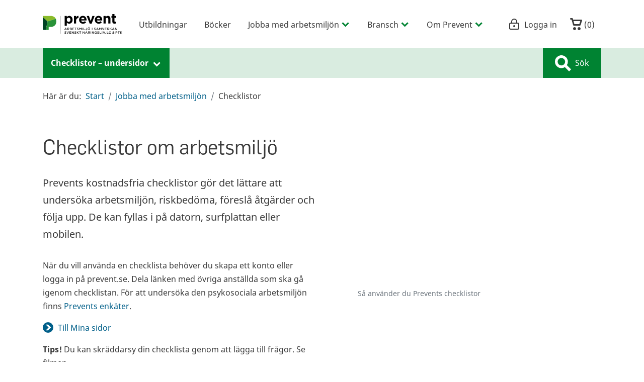

--- FILE ---
content_type: text/html; charset=utf-8
request_url: https://www.prevent.se/jobba-med-arbetsmiljo/checklistor/?is=&ss=Ansvar+och+rutiner%EF%BF%BD%EF%BF%BD%EF%BF%BD%EF%BF%BD%EF%BF%BD%EF%BF%BDKemiska+%EF%BF%BD%EF%BF%BD%EF%BF%BD%EF%BF%BD%EF%BF%BD%EF%BF%BDmnen+och+smitta%EF%BF%BD%EF%BF%BD%EF%BF%BD%EF%BF%BD%EF%BF%BD%EF%BF%BDOrganisatorisk+och+social+arbetsmilj%EF%BF%BD%EF%BF%BD%EF%BF%BD%EF%BF%BD%EF%BF%BD%EF%BF%BD%EF%BF%BD%EF%BF%BDAnsvar+och+rutiner%EF%BF%BD%EF%BF%BDKemiska+%EF%BF%BD%EF%BF%BDmnen+och+smitta%EF%BF%BD%EF%BF%BDKemiska+%EF%BF%BD%EF%BF%BDmnen+och+smitta&epslanguage=sv&sortorder=order-asc
body_size: 23339
content:



<!DOCTYPE html>
<html lang="sv-SE">
<head>
    <meta charset="utf-8">
<meta name="viewport" content="width=device-width, initial-scale=1">
<meta name="description" content="Med Prevents checklistor kan du unders&#246;ka arbetsmilj&#246;n. De punkter som beh&#246;ver &#229;tg&#228;rder sparas i en handlingsplan att jobba vidare med.">
<meta name="facebook-domain-verification" content="ikoh4qk0r8xkz2sdpkj2nzhixfxn8t" />
<link rel="canonical" href="https://www.prevent.se/jobba-med-arbetsmiljo/checklistor/" />
<link rel="dns-prefetch" href="https://www.google-analytics.com" />
<link rel="dns-prefetch" href="https://www.googletagmanager.com" />
<script>
    window.isMobileAdViewport = window.innerWidth < 768;
</script>


        <!-- Consent Mode initalize -->
        <script>
            // Microsoft UET Consent Mode
            window.uetq = window.uetq || [];
            window.uetq.push('consent', 'default', { 'ad_storage': 'denied' });

            // Google Consent Mode
            window.dataLayer = window.dataLayer || [];
            function gtag() {
                dataLayer.push(arguments);
            }

            gtag('consent', 'default', {
                'ad_storage': 'denied',
                'analytics_storage': 'denied',
                'wait_for_update': 500,
                'ad_user_data': 'denied',
                'ad_personalization': 'denied'
            });

            dataLayer.push({
                'event': 'default_consent'
            });
        </script>
        <!-- Google Tag Manager - cmp used for consent manager -->
        <script data-cmp-vendor="s905" type="text/plain" class="cmplazyload">
        (function (w, d, s, l, i) {
        w[l] = w[l] || []; w[l].push({
            'gtm.start':
                new Date().getTime(), event: 'gtm.js'
        }); var f = d.getElementsByTagName(s)[0],
            j = d.createElement(s), dl = l != 'dataLayer' ? '&l=' + l : ''; j.async = true; j.src =
                'https://www.googletagmanager.com/gtm.js?id=' + i + dl; f.parentNode.insertBefore(j, f);
        })(window, document, 'script', 'dataLayer', 'GTM-KD5WZ56');
        </script>
        <!-- End Google Tag Manager -->
 



<script>
    window.prevent = window.prevent || {};
    window.prevent.officialPaths = [];
    window.prevent.shouldRoute = false;
</script>


<title>Checklistor f&#246;r att unders&#246;ka och riskbed&#246;ma arbetsmilj&#246;n</title>

<meta property="og:title" content="Checklistor f&#246;r att unders&#246;ka och riskbed&#246;ma arbetsmilj&#246;n" />
<meta property="og:description" content="Med Prevents checklistor kan du unders&#246;ka arbetsmilj&#246;n. De punkter som beh&#246;ver &#229;tg&#228;rder sparas i en handlingsplan att jobba vidare med." />
<meta property="og:image" content="https://www.prevent.se/globalassets/.prevent.se/microsoftteams-image-2.png" />
<meta property="og:url" content="https://www.prevent.se/jobba-med-arbetsmiljo/checklistor/" />
<meta name="google-site-verification" content="l5vkbLXmwOAqc77S4IhHJukLREu18ya5nztl81_uw3I" />
<meta property="twitter:card" content="summary_large_image" />

<link rel="icon" href="/favicon.ico">
<script type="text/javascript">
    var spriteMapCacheBustUrl = "/dist/spritemap.svg?v=173d771838f80b7ef23225eed87db62a";
</script>




    <link rel="stylesheet" href="/dist/app.bundle.css?v=637b3690c1661faeb6130d8507051342">

    <script type="text/javascript">
        window.cacheBustedMypagesCss = "/dist/mypages.bundle.css?v=ca4a09a437f14969af1b8f2373ee7e53";
    </script>
    <link rel="preload" href="/dist/mypages.bundle.css?v=ca4a09a437f14969af1b8f2373ee7e53" as="style" />
    <script type="module" src="/dist/ecommerce-cart.bundle.js?v=0a7109e4594742948fb54a1c68ecea4e"></script>
    <script type="module" src="/dist/toast-app.bundle.js?v=8af97fda87fe50f9d6c84a449a419a29"></script>

    



    
    <script>
        
    </script>
</head>
<body data-spy="scroll" data-offset="58" data-target="#toc" data-activefeatures="" class="overflow-x-hidden">
    


<script>window.gdprAppliesGlobally=true;if(!("cmp_id" in window)||window.cmp_id<1){window.cmp_id=0}if(!("cmp_cdid" in window)){window.cmp_cdid="7eab0b2f27d3"}if(!("cmp_params" in window)){window.cmp_params=""}if(!("cmp_host" in window)){window.cmp_host="b.delivery.consentmanager.net"}if(!("cmp_cdn" in window)){window.cmp_cdn="cdn.consentmanager.net"}if(!("cmp_proto" in window)){window.cmp_proto="https:"}if(!("cmp_codesrc" in window)){window.cmp_codesrc="1"}window.cmp_getsupportedLangs=function(){var b=["DE","EN","FR","IT","NO","DA","FI","ES","PT","RO","BG","ET","EL","GA","HR","LV","LT","MT","NL","PL","SV","SK","SL","CS","HU","RU","SR","ZH","TR","UK","AR","BS"];if("cmp_customlanguages" in window){for(var a=0;a<window.cmp_customlanguages.length;a++){b.push(window.cmp_customlanguages[a].l.toUpperCase())}}return b};window.cmp_getRTLLangs=function(){var a=["AR"];if("cmp_customlanguages" in window){for(var b=0;b<window.cmp_customlanguages.length;b++){if("r" in window.cmp_customlanguages[b]&&window.cmp_customlanguages[b].r){a.push(window.cmp_customlanguages[b].l)}}}return a};window.cmp_getlang=function(j){if(typeof(j)!="boolean"){j=true}if(j&&typeof(cmp_getlang.usedlang)=="string"&&cmp_getlang.usedlang!==""){return cmp_getlang.usedlang}var g=window.cmp_getsupportedLangs();var c=[];var f=location.hash;var e=location.search;var a="languages" in navigator?navigator.languages:[];if(f.indexOf("cmplang=")!=-1){c.push(f.substr(f.indexOf("cmplang=")+8,2).toUpperCase())}else{if(e.indexOf("cmplang=")!=-1){c.push(e.substr(e.indexOf("cmplang=")+8,2).toUpperCase())}else{if("cmp_setlang" in window&&window.cmp_setlang!=""){c.push(window.cmp_setlang.toUpperCase())}else{if(a.length>0){for(var d=0;d<a.length;d++){c.push(a[d])}}}}}if("language" in navigator){c.push(navigator.language)}if("userLanguage" in navigator){c.push(navigator.userLanguage)}var h="";for(var d=0;d<c.length;d++){var b=c[d].toUpperCase();if(g.indexOf(b)!=-1){h=b;break}if(b.indexOf("-")!=-1){b=b.substr(0,2)}if(g.indexOf(b)!=-1){h=b;break}}if(h==""&&typeof(cmp_getlang.defaultlang)=="string"&&cmp_getlang.defaultlang!==""){return cmp_getlang.defaultlang}else{if(h==""){h="EN"}}h=h.toUpperCase();return h};(function(){var p=document;var r=p.getElementsByTagName;var t=window;var g="";var b="_en";if("cmp_getlang" in t){g=t.cmp_getlang().toLowerCase();if("cmp_customlanguages" in t){for(var k=0;k<t.cmp_customlanguages.length;k++){if(t.cmp_customlanguages[k].l.toUpperCase()==g.toUpperCase()){g="en";break}}}b="_"+g}function j(i,e){var w="";i+="=";var s=i.length;var d=location;if(d.hash.indexOf(i)!=-1){w=d.hash.substr(d.hash.indexOf(i)+s,9999)}else{if(d.search.indexOf(i)!=-1){w=d.search.substr(d.search.indexOf(i)+s,9999)}else{return e}}if(w.indexOf("&")!=-1){w=w.substr(0,w.indexOf("&"))}return w}var m=("cmp_proto" in t)?t.cmp_proto:"https:";if(m!="http:"&&m!="https:"){m="https:"}var n=("cmp_ref" in t)?t.cmp_ref:location.href;var v=p.createElement("script");v.setAttribute("data-cmp-ab","1");var f=j("cmpdesign","cmp_design" in t?t.cmp_design:"");var a=j("cmpregulationkey","cmp_regulationkey" in t?t.cmp_regulationkey:"");var q=j("cmpatt","cmp_att" in t?t.cmp_att:"");v.src=m+"//"+t.cmp_host+"/delivery/cmp.php?"+("cmp_id" in t&&t.cmp_id>0?"id="+t.cmp_id:"")+("cmp_cdid" in t?"&cdid="+t.cmp_cdid:"")+"&h="+encodeURIComponent(n)+(f!=""?"&cmpdesign="+encodeURIComponent(f):"")+(a!=""?"&cmpregulationkey="+encodeURIComponent(a):"")+(q!=""?"&cmpatt="+encodeURIComponent(q):"")+("cmp_params" in t?"&"+t.cmp_params:"")+(p.cookie.length>0?"&__cmpfcc=1":"")+"&l="+g.toLowerCase()+"&o="+(new Date()).getTime();v.type="text/javascript";v.async=true;if(p.currentScript&&p.currentScript.parentElement){p.currentScript.parentElement.appendChild(v)}else{if(p.body){p.body.appendChild(v)}else{var o=r("body");if(o.length==0){o=r("div")}if(o.length==0){o=r("span")}if(o.length==0){o=r("ins")}if(o.length==0){o=r("script")}if(o.length==0){o=r("head")}if(o.length>0){o[0].appendChild(v)}}}var c="js";var h=".min";var u=j("cmpdebugcoverage","cmp_debugcoverage" in t?t.cmp_debugcoverage:"");if(u=="1"){c="instrumented";h=""}var v=p.createElement("script");v.src=m+"//"+t.cmp_cdn+"/delivery/"+c+"/cmp"+b+h+".js";v.type="text/javascript";v.setAttribute("data-cmp-ab","1");v.async=true;if(p.currentScript&&p.currentScript.parentElement){p.currentScript.parentElement.appendChild(v)}else{if(p.body){p.body.appendChild(v)}else{var o=r("body");if(o.length==0){o=r("div")}if(o.length==0){o=r("span")}if(o.length==0){o=r("ins")}if(o.length==0){o=r("script")}if(o.length==0){o=r("head")}if(o.length>0){o[0].appendChild(v)}}}})();window.cmp_addFrame=function(b){if(!window.frames[b]){if(document.body){var a=document.createElement("iframe");a.style.cssText="display:none";if("cmp_cdn" in window&&"cmp_ultrablocking" in window&&window.cmp_ultrablocking>0){a.src="//"+window.cmp_cdn+"/delivery/empty.html"}a.name=b;document.body.appendChild(a)}else{window.setTimeout(window.cmp_addFrame,10,b)}}};window.cmp_rc=function(h){var b=document.cookie;var f="";var d=0;while(b!=""&&d<100){d++;while(b.substr(0,1)==" "){b=b.substr(1,b.length)}var g=b.substring(0,b.indexOf("="));if(b.indexOf(";")!=-1){var c=b.substring(b.indexOf("=")+1,b.indexOf(";"))}else{var c=b.substr(b.indexOf("=")+1,b.length)}if(h==g){f=c}var e=b.indexOf(";")+1;if(e==0){e=b.length}b=b.substring(e,b.length)}return(f)};window.cmp_stub=function(){var a=arguments;__cmp.a=__cmp.a||[];if(!a.length){return __cmp.a}else{if(a[0]==="ping"){if(a[1]===2){a[2]({gdprApplies:gdprAppliesGlobally,cmpLoaded:false,cmpStatus:"stub",displayStatus:"hidden",apiVersion:"2.0",cmpId:31},true)}else{a[2](false,true)}}else{if(a[0]==="getUSPData"){a[2]({version:1,uspString:window.cmp_rc("")},true)}else{if(a[0]==="getTCData"){__cmp.a.push([].slice.apply(a))}else{if(a[0]==="addEventListener"||a[0]==="removeEventListener"){__cmp.a.push([].slice.apply(a))}else{if(a.length==4&&a[3]===false){a[2]({},false)}else{__cmp.a.push([].slice.apply(a))}}}}}}};window.cmp_gpp_ping=function(){return{gppVersion:"1.0",cmpStatus:"stub",cmpDisplayStatus:"hidden",supportedAPIs:["tcfca","usnat","usca","usva","usco","usut","usct"],cmpId:31}};window.cmp_gppstub=function(){var a=arguments;__gpp.q=__gpp.q||[];if(!a.length){return __gpp.q}var g=a[0];var f=a.length>1?a[1]:null;var e=a.length>2?a[2]:null;if(g==="ping"){return window.cmp_gpp_ping()}else{if(g==="addEventListener"){__gpp.e=__gpp.e||[];if(!("lastId" in __gpp)){__gpp.lastId=0}__gpp.lastId++;var c=__gpp.lastId;__gpp.e.push({id:c,callback:f});return{eventName:"listenerRegistered",listenerId:c,data:true,pingData:window.cmp_gpp_ping()}}else{if(g==="removeEventListener"){var h=false;__gpp.e=__gpp.e||[];for(var d=0;d<__gpp.e.length;d++){if(__gpp.e[d].id==e){__gpp.e[d].splice(d,1);h=true;break}}return{eventName:"listenerRemoved",listenerId:e,data:h,pingData:window.cmp_gpp_ping()}}else{if(g==="getGPPData"){return{sectionId:3,gppVersion:1,sectionList:[],applicableSections:[0],gppString:"",pingData:window.cmp_gpp_ping()}}else{if(g==="hasSection"||g==="getSection"||g==="getField"){return null}else{__gpp.q.push([].slice.apply(a))}}}}}};window.cmp_msghandler=function(d){var a=typeof d.data==="string";try{var c=a?JSON.parse(d.data):d.data}catch(f){var c=null}if(typeof(c)==="object"&&c!==null&&"__cmpCall" in c){var b=c.__cmpCall;window.__cmp(b.command,b.parameter,function(h,g){var e={__cmpReturn:{returnValue:h,success:g,callId:b.callId}};d.source.postMessage(a?JSON.stringify(e):e,"*")})}if(typeof(c)==="object"&&c!==null&&"__uspapiCall" in c){var b=c.__uspapiCall;window.__uspapi(b.command,b.version,function(h,g){var e={__uspapiReturn:{returnValue:h,success:g,callId:b.callId}};d.source.postMessage(a?JSON.stringify(e):e,"*")})}if(typeof(c)==="object"&&c!==null&&"__tcfapiCall" in c){var b=c.__tcfapiCall;window.__tcfapi(b.command,b.version,function(h,g){var e={__tcfapiReturn:{returnValue:h,success:g,callId:b.callId}};d.source.postMessage(a?JSON.stringify(e):e,"*")},b.parameter)}if(typeof(c)==="object"&&c!==null&&"__gppCall" in c){var b=c.__gppCall;window.__gpp(b.command,function(h,g){var e={__gppReturn:{returnValue:h,success:g,callId:b.callId}};d.source.postMessage(a?JSON.stringify(e):e,"*")},"parameter" in b?b.parameter:null,"version" in b?b.version:1)}};window.cmp_setStub=function(a){if(!(a in window)||(typeof(window[a])!=="function"&&typeof(window[a])!=="object"&&(typeof(window[a])==="undefined"||window[a]!==null))){window[a]=window.cmp_stub;window[a].msgHandler=window.cmp_msghandler;window.addEventListener("message",window.cmp_msghandler,false)}};window.cmp_setGppStub=function(a){if(!(a in window)||(typeof(window[a])!=="function"&&typeof(window[a])!=="object"&&(typeof(window[a])==="undefined"||window[a]!==null))){window[a]=window.cmp_gppstub;window[a].msgHandler=window.cmp_msghandler;window.addEventListener("message",window.cmp_msghandler,false)}};window.cmp_addFrame("__cmpLocator");if(!("cmp_disableusp" in window)||!window.cmp_disableusp){window.cmp_addFrame("__uspapiLocator")}if(!("cmp_disabletcf" in window)||!window.cmp_disabletcf){window.cmp_addFrame("__tcfapiLocator")}if(!("cmp_disablegpp" in window)||!window.cmp_disablegpp){window.cmp_addFrame("__gppLocator")}window.cmp_setStub("__cmp");if(!("cmp_disabletcf" in window)||!window.cmp_disabletcf){window.cmp_setStub("__tcfapi")}if(!("cmp_disableusp" in window)||!window.cmp_disableusp){window.cmp_setStub("__uspapi")}if(!("cmp_disablegpp" in window)||!window.cmp_disablegpp){window.cmp_setGppStub("__gpp")};</script>    <script>
        window.checkApsisConsent = function () {
            var cmpData = window.__cmp('getCMPData');
            var date = new Date();
            date.setMonth(date.getMonth() + 3);
            var expires = "; expires=" + date.toUTCString();

            
            if (cmpData && cmpData.vendorConsents['c34963'] === true || cmpData.vendorConsents['c34962'] === true) {
                document.cookie = "__apsisCMPConsent=true" + expires + "; path=/";
            } else {
                // Expires cookie which removes it
                document.cookie = "__apsisCMPConsent=false; expires=Thu, 01 Jan 1970 00:00:01 GMT; path=/";
            }
        };

        if (window.__cmp) {
            window.__cmp("addEventListener", ["settings", window.checkApsisConsent, false], null);
            window.__cmp("addEventListener", ["consent", window.checkApsisConsent, false], null);
        }
    </script>

    

        <!-- Google Tag Manager (noscript) -->
        <noscript>
            <iframe data-cmp-vendor="s905" src="about:blank" class="cmplazyload" data-cmp-src="https://www.googletagmanager.com/ns.html?id=GTM-KD5WZ56"
                    height="0" width="0" style="display: none; visibility: hidden"></iframe>
        </noscript>
        <!-- End Google Tag Manager (noscript) -->
 

    <a href="#main" id="skip-to-main-content"
       class="sr-only sr-only-focusable">Hoppa till huvudinnehållet</a>

    <header>
        

<div id="site-menu-dummy" class="d-block d-xl-none"></div>









<div id="site-menu-wrapper">
    <div id="site-menu"
         class="d-flex d-xl-none justify-content-between border-bottom border-gray bg-white">
        <a href="https://www.prevent.se/" aria-label="Gå till startsidan" class="pl-2 mr-auto align-self-center">
            <svg viewBox="0 0 252 64" class="logo">
                <title>Gå till startsidan</title>
                <use href="/dist/spritemap.svg?v=173d771838f80b7ef23225eed87db62a#sprite-logo-no-text"></use>
            </svg>
        </a>

        <a id="shopping-cart-top-link" class="text-dark font-weight-normal text-nowrap d-flex align-items-center p-2 shopping-cart-top-link"
           href="/kassa/">
            <svg xmlns="http://www.w3.org/2000/svg"
                 class="shopping-cart-icon shopping-cart-icon--empty" width="24px" height="24px" viewBox="0 0 16 16">
                <title>Varukorgen, <span class="shopping-cart-icon__count">0</span> artiklar</title>
                <path d="M6,12c-1.104,0-2,0.896-2,2s0.896,2,2,2s2-0.896,2-2S7.104,12,6,12z M12,12c-1.104,0-2,0.896-2,2s0.896,2,2,2s2-0.896,2-2  S13.104,12,12,12z M15,2H4.07L3.8,1C3.594,0.102,3.031,0,2.766,0H1C0.448,0,0,0.448,0,1s0.448,1,1,1h1l2,7.203  C4.188,9.797,4.633,10,5,10h8c0.414,0,0.781-0.211,1-0.781L15.715,4C15.867,3.516,16,3.25,16,3C16,2.336,15.43,2,15,2z M12.295,8  H5.742L4.631,4h8.979L12.295,8z" />
                <path class="shopping-cart-icon__fill" d="m3.71911,3.08771l2.00415,6.06044l6.6805,0l2.00415,-6.06044l-10.68879,0z" />
            </svg>&nbsp;(<span class="shopping-cart-icon__count">0</span>)
        </a>

            <button class="btn rounded-0 py-2"
                    id="toggle-search-field"
                    aria-expanded="false">
                <svg viewBox="0 0 24 24" class="open-search">
                    <use href="/dist/spritemap.svg?v=173d771838f80b7ef23225eed87db62a#sprite-looking-glass"></use>
                </svg>
                <div class="pt-1 open-search">Sök</div>
                <svg viewBox="0 0 24 24" class="close-search">
                    <use href="/dist/spritemap.svg?v=173d771838f80b7ef23225eed87db62a#sprite-icon-close"></use>
                </svg>
                <div class="pt-1 close-search">Stäng</div>
            </button>


        <button class="btn rounded-0 py-2"
                id="toggle-main-menu"
                aria-haspopup="tree"
                aria-controls="main-menu-container"
                aria-expanded="false"
                href="javascript:;">
            <svg viewBox="0 0 24 24" class="open-menu">
                <use href="/dist/spritemap.svg?v=173d771838f80b7ef23225eed87db62a#sprite-hamburger-menu"></use>
            </svg>
            <div class="pt-1 open-menu">Meny</div>
            <svg viewBox="0 0 24 24" class="close-menu">
                <use href="/dist/spritemap.svg?v=173d771838f80b7ef23225eed87db62a#sprite-icon-close"></use>
            </svg>
            <div class="pt-1 close-menu">Stäng</div>
        </button>

        <nav class="d-none position-fixed main-menu-container overflow-auto border border-light border-thick bg-white"
             id="main-menu-container">
                <a class="text-dark d-block py-4 pl-2"
                   href="/konto/?redirecturl=%2fjobba-med-arbetsmiljo%2fchecklistor%2f">Logga in</a>

            <ul class="list-unstyled"
                aria-label="Navigera på webbplatsen"
                role="tree"
                data-current-contentid="2117">
                        <li role="none">
                            <a role="treeitem"
                               tabindex="0"
                               data-item-contentid="2116"
                               class="text-dark d-block py-2 menu-level-0"
                               href="/e-handel/utbildningar/">Utbildningar</a>
                        </li>
                        <li role="none">
                            <a role="treeitem"
                               tabindex="-1"
                               data-item-contentid="15215"
                               class="text-dark d-block py-2 menu-level-0"
                               href="/bocker/">B&#246;cker</a>
                        </li>
                        <li class="toggle-sub-menu d-block"
                            id="responsive-treeitem-1520"
                            role="treeitem"
                            tabindex="-1"
                            data-item-contentid="1520"
                            aria-expanded="false">

                            <div class="d-flex flex-row justify-content-between">
                                <a href="/jobba-med-arbetsmiljo/" class="menu-level-0 py-2 d-block w-100 text-dark">
                                    Jobba med arbetsmilj&#246;n
                                </a>
                                <button class="sub-menu-toggle-button px-2 border-0 border-left border-medium border-white"
                                        aria-label="Undermeny för Jobba med arbetsmilj&#246;n"
                                        data-treeitem="responsive-treeitem-1520">
                                    <svg viewBox="0 0 24 24" class="caret" aria-hidden="true">
                                        <use href="/dist/spritemap.svg?v=173d771838f80b7ef23225eed87db62a#sprite-caret-right"></use>
                                    </svg>
                                </button>
                            </div>



<ul role="group" class="list-unstyled bg-primary-light">
            <li role="treeitem"
                id="responsive-treeitem-1674"
                class="d-block toggle-sub-menu"
                data-item-contentid="1674"
                aria-expanded="false" 
                tabindex="-1">
                <div class="d-flex flex-row justify-content-between">
                    <a href="/jobba-med-arbetsmiljo/kom-igang/" class="menu-level-1 py-2 d-block w-100 text-dark">Kom ig&#229;ng med arbetsmilj&#246;arbetet</a>
                    <button 
                        class="sub-menu-toggle-button px-2 border-0 border-left border-medium border-white"
                        aria-label="Undermeny för Kom ig&#229;ng med arbetsmilj&#246;arbetet"
                        data-treeitem="responsive-treeitem-1674">
                        <svg viewBox="0 0 24 24" class="caret" aria-hidden="true">
                            <use href="/dist/spritemap.svg?v=173d771838f80b7ef23225eed87db62a#sprite-caret-right"></use>
                        </svg>
                    </button>
                </div>

                    <div class="sub-menu-mount"
                         data-item-contentid="1674"
                         data-item-href="/jobba-med-arbetsmiljo/kom-igang/"
                         data-item-title="Kom ig&#229;ng med arbetsmilj&#246;arbetet"></div>
            </li>
            <li role="treeitem"
                id="responsive-treeitem-2117"
                class="d-block toggle-sub-menu"
                data-item-contentid="2117"
                aria-expanded="false" 
                tabindex="-1">
                <div class="d-flex flex-row justify-content-between">
                    <a href="/jobba-med-arbetsmiljo/checklistor/" class="menu-level-1 py-2 d-block w-100 text-light active">Checklistor</a>
                    <button 
                        class="sub-menu-toggle-button px-2 border-0 border-left border-medium border-white"
                        aria-label="Undermeny för Checklistor"
                        data-treeitem="responsive-treeitem-2117">
                        <svg viewBox="0 0 24 24" class="caret" aria-hidden="true">
                            <use href="/dist/spritemap.svg?v=173d771838f80b7ef23225eed87db62a#sprite-caret-right"></use>
                        </svg>
                    </button>
                </div>

                    <div class="sub-menu-mount"
                         data-item-contentid="2117"
                         data-item-href="/jobba-med-arbetsmiljo/checklistor/"
                         data-item-title="Checklistor"></div>
            </li>
            <li role="treeitem"
                id="responsive-treeitem-12029"
                class="d-block toggle-sub-menu"
                data-item-contentid="12029"
                aria-expanded="false" 
                tabindex="-1">
                <div class="d-flex flex-row justify-content-between">
                    <a href="/jobba-med-arbetsmiljo/enkater/" class="menu-level-1 py-2 d-block w-100 text-dark">Enk&#228;ter</a>
                    <button 
                        class="sub-menu-toggle-button px-2 border-0 border-left border-medium border-white"
                        aria-label="Undermeny för Enk&#228;ter"
                        data-treeitem="responsive-treeitem-12029">
                        <svg viewBox="0 0 24 24" class="caret" aria-hidden="true">
                            <use href="/dist/spritemap.svg?v=173d771838f80b7ef23225eed87db62a#sprite-caret-right"></use>
                        </svg>
                    </button>
                </div>

                    <div class="sub-menu-mount"
                         data-item-contentid="12029"
                         data-item-href="/jobba-med-arbetsmiljo/enkater/"
                         data-item-title="Enk&#228;ter"></div>
            </li>
            <li role="treeitem"
                id="responsive-treeitem-13727"
                class="d-block toggle-sub-menu"
                data-item-contentid="13727"
                aria-expanded="false" 
                tabindex="-1">
                <div class="d-flex flex-row justify-content-between">
                    <a href="/jobba-med-arbetsmiljo/arbetsmiljopunkten/" class="menu-level-1 py-2 d-block w-100 text-dark">Arbetsmilj&#246;punkten</a>
                    <button 
                        class="sub-menu-toggle-button px-2 border-0 border-left border-medium border-white"
                        aria-label="Undermeny för Arbetsmilj&#246;punkten"
                        data-treeitem="responsive-treeitem-13727">
                        <svg viewBox="0 0 24 24" class="caret" aria-hidden="true">
                            <use href="/dist/spritemap.svg?v=173d771838f80b7ef23225eed87db62a#sprite-caret-right"></use>
                        </svg>
                    </button>
                </div>

                    <div class="sub-menu-mount"
                         data-item-contentid="13727"
                         data-item-href="/jobba-med-arbetsmiljo/arbetsmiljopunkten/"
                         data-item-title="Arbetsmilj&#246;punkten"></div>
            </li>
            <li role="treeitem"
                id="responsive-treeitem-1521"
                class="d-block toggle-sub-menu"
                data-item-contentid="1521"
                aria-expanded="false" 
                tabindex="-1">
                <div class="d-flex flex-row justify-content-between">
                    <a href="/jobba-med-arbetsmiljo/osa/" class="menu-level-1 py-2 d-block w-100 text-dark">Organisatorisk och social arbetsmilj&#246;</a>
                    <button 
                        class="sub-menu-toggle-button px-2 border-0 border-left border-medium border-white"
                        aria-label="Undermeny för Organisatorisk och social arbetsmilj&#246;"
                        data-treeitem="responsive-treeitem-1521">
                        <svg viewBox="0 0 24 24" class="caret" aria-hidden="true">
                            <use href="/dist/spritemap.svg?v=173d771838f80b7ef23225eed87db62a#sprite-caret-right"></use>
                        </svg>
                    </button>
                </div>

                    <div class="sub-menu-mount"
                         data-item-contentid="1521"
                         data-item-href="/jobba-med-arbetsmiljo/osa/"
                         data-item-title="Organisatorisk och social arbetsmilj&#246;"></div>
            </li>
            <li role="treeitem"
                id="responsive-treeitem-1580"
                class="d-block toggle-sub-menu"
                data-item-contentid="1580"
                aria-expanded="false" 
                tabindex="-1">
                <div class="d-flex flex-row justify-content-between">
                    <a href="/jobba-med-arbetsmiljo/fysisk-arbetsmiljo/" class="menu-level-1 py-2 d-block w-100 text-dark">Fysisk arbetsmilj&#246;</a>
                    <button 
                        class="sub-menu-toggle-button px-2 border-0 border-left border-medium border-white"
                        aria-label="Undermeny för Fysisk arbetsmilj&#246;"
                        data-treeitem="responsive-treeitem-1580">
                        <svg viewBox="0 0 24 24" class="caret" aria-hidden="true">
                            <use href="/dist/spritemap.svg?v=173d771838f80b7ef23225eed87db62a#sprite-caret-right"></use>
                        </svg>
                    </button>
                </div>

                    <div class="sub-menu-mount"
                         data-item-contentid="1580"
                         data-item-href="/jobba-med-arbetsmiljo/fysisk-arbetsmiljo/"
                         data-item-title="Fysisk arbetsmilj&#246;"></div>
            </li>
            <li role="treeitem"
                id="responsive-treeitem-1786"
                class="d-block toggle-sub-menu"
                data-item-contentid="1786"
                aria-expanded="false" 
                tabindex="-1">
                <div class="d-flex flex-row justify-content-between">
                    <a href="/jobba-med-arbetsmiljo/roller/" class="menu-level-1 py-2 d-block w-100 text-dark">Roller i arbetsmilj&#246;arbetet</a>
                    <button 
                        class="sub-menu-toggle-button px-2 border-0 border-left border-medium border-white"
                        aria-label="Undermeny för Roller i arbetsmilj&#246;arbetet"
                        data-treeitem="responsive-treeitem-1786">
                        <svg viewBox="0 0 24 24" class="caret" aria-hidden="true">
                            <use href="/dist/spritemap.svg?v=173d771838f80b7ef23225eed87db62a#sprite-caret-right"></use>
                        </svg>
                    </button>
                </div>

                    <div class="sub-menu-mount"
                         data-item-contentid="1786"
                         data-item-href="/jobba-med-arbetsmiljo/roller/"
                         data-item-title="Roller i arbetsmilj&#246;arbetet"></div>
            </li>
            <li role="treeitem"
                id="responsive-treeitem-11070"
                class="d-block toggle-sub-menu"
                data-item-contentid="11070"
                aria-expanded="false" 
                tabindex="-1">
                <div class="d-flex flex-row justify-content-between">
                    <a href="/jobba-med-arbetsmiljo/samverkan/" class="menu-level-1 py-2 d-block w-100 text-dark">Samverkan</a>
                    <button 
                        class="sub-menu-toggle-button px-2 border-0 border-left border-medium border-white"
                        aria-label="Undermeny för Samverkan"
                        data-treeitem="responsive-treeitem-11070">
                        <svg viewBox="0 0 24 24" class="caret" aria-hidden="true">
                            <use href="/dist/spritemap.svg?v=173d771838f80b7ef23225eed87db62a#sprite-caret-right"></use>
                        </svg>
                    </button>
                </div>

                    <div class="sub-menu-mount"
                         data-item-contentid="11070"
                         data-item-href="/jobba-med-arbetsmiljo/samverkan/"
                         data-item-title="Samverkan"></div>
            </li>
            <li role="none">
                <a role="treeitem"
                   tabindex="-1"
                   data-item-contentid="2402"
                   class="d-block py-2 menu-level-1 text-dark"
                   href="/jobba-med-arbetsmiljo/inspektioner/">Arbetsmilj&#246;inspektion</a>
            </li>
            <li role="treeitem"
                id="responsive-treeitem-2403"
                class="d-block toggle-sub-menu"
                data-item-contentid="2403"
                aria-expanded="false" 
                tabindex="-1">
                <div class="d-flex flex-row justify-content-between">
                    <a href="/jobba-med-arbetsmiljo/lagar-och-regler/" class="menu-level-1 py-2 d-block w-100 text-dark">Lagar och regler</a>
                    <button 
                        class="sub-menu-toggle-button px-2 border-0 border-left border-medium border-white"
                        aria-label="Undermeny för Lagar och regler"
                        data-treeitem="responsive-treeitem-2403">
                        <svg viewBox="0 0 24 24" class="caret" aria-hidden="true">
                            <use href="/dist/spritemap.svg?v=173d771838f80b7ef23225eed87db62a#sprite-caret-right"></use>
                        </svg>
                    </button>
                </div>

                    <div class="sub-menu-mount"
                         data-item-contentid="2403"
                         data-item-href="/jobba-med-arbetsmiljo/lagar-och-regler/"
                         data-item-title="Lagar och regler"></div>
            </li>
</ul>                        </li>
                        <li class="toggle-sub-menu d-block"
                            id="responsive-treeitem-21"
                            role="treeitem"
                            tabindex="-1"
                            data-item-contentid="21"
                            aria-expanded="false">

                            <div class="d-flex flex-row justify-content-between">
                                <a href="/bransch/" class="menu-level-0 py-2 d-block w-100 text-dark">
                                    Bransch
                                </a>
                                <button class="sub-menu-toggle-button px-2 border-0 border-left border-medium border-white"
                                        aria-label="Undermeny för Bransch"
                                        data-treeitem="responsive-treeitem-21">
                                    <svg viewBox="0 0 24 24" class="caret" aria-hidden="true">
                                        <use href="/dist/spritemap.svg?v=173d771838f80b7ef23225eed87db62a#sprite-caret-right"></use>
                                    </svg>
                                </button>
                            </div>

                                <div class="sub-menu-mount"
                                     data-item-contentid="21"
                                     data-item-href="/bransch/"
                                     data-item-title="Bransch"></div>
                        </li>
                        <li class="toggle-sub-menu d-block"
                            id="responsive-treeitem-3309"
                            role="treeitem"
                            tabindex="-1"
                            data-item-contentid="3309"
                            aria-expanded="false">

                            <div class="d-flex flex-row justify-content-between">
                                <a href="/om-prevent/" class="menu-level-0 py-2 d-block w-100 text-dark">
                                    Om Prevent
                                </a>
                                <button class="sub-menu-toggle-button px-2 border-0 border-left border-medium border-white"
                                        aria-label="Undermeny för Om Prevent"
                                        data-treeitem="responsive-treeitem-3309">
                                    <svg viewBox="0 0 24 24" class="caret" aria-hidden="true">
                                        <use href="/dist/spritemap.svg?v=173d771838f80b7ef23225eed87db62a#sprite-caret-right"></use>
                                    </svg>
                                </button>
                            </div>

                                <div class="sub-menu-mount"
                                     data-item-contentid="3309"
                                     data-item-href="/om-prevent/"
                                     data-item-title="Om Prevent"></div>
                        </li>
            </ul>
        </nav>

    </div>
    <div class="search-wrapper p-1">
        <form action="/sokresultat/" method="get" class="h-100 flex-grow-1 search-form">
            <div class="input-group flex-nowrap bg-primary h-100">
                
                <input id="search-lg-input" name="squery" type="search" placeholder="Sök på Prevent" class="form-control w-auto h-100 border-0 py-4 shadow-none" autocomplete="off" />
                <label for="search-lg-input" class="sr-only">Sök</label>
                <div class="input-group-append">
                    <button class="bg-primary text-white d-flex align-items-center px-4 border-0"
                            aria-expanded="false">
                        <svg viewBox="0 0 24 24" class="looking-glass mr-2">
                            <use href="/dist/spritemap.svg?v=173d771838f80b7ef23225eed87db62a#sprite-looking-glass"></use>
                        </svg>Sök
                    </button>
                </div>
            </div>
        </form>
    </div>
</div>

        

<nav class="site-menu-nav container d-none d-xl-flex align-items-center justify-content-between"
     aria-label="Webbplatsmeny"
     id="site-menu-lg">
    <ul class="nav h-100 ml-n3" role="menubar" aria-label="Webbplatsmeny" data-current-contentid="2117">
        <li class="nav-item h-100" role="none">
            <a href="https://www.prevent.se/" class="px-3 h-100 d-flex align-items-center" role="menuitem" aria-label="Gå till startsidan">
                <svg viewBox="0 0 252 64" class="logo">
                    <use href="/dist/spritemap.svg?v=173d771838f80b7ef23225eed87db62a#sprite-logo"></use>
                </svg>
            </a>
        </li>

                <li class="nav-item h-100" role="none">
                    <a class="nav-link btn btn-link text-dark dropdown-toggle font-weight-normal h-100 rounded-0 rounded-0 d-flex align-items-center"
                       href="/e-handel/utbildningar/"
                       role="menuitem"
                       id="menu-item-2116"
                       tabindex="0">
                        Utbildningar
                    </a>
                </li>
                <li class="nav-item h-100" role="none">
                    <a class="nav-link btn btn-link text-dark dropdown-toggle font-weight-normal h-100 rounded-0 rounded-0 d-flex align-items-center"
                       href="/bocker/"
                       role="menuitem"
                       id="menu-item-15215"
                       tabindex="0">
                        B&#246;cker
                    </a>
                </li>
                <li class="nav-item dropdown h-100" role="none">
                    <a class="nav-link btn btn-link text-dark dropdown-toggle font-weight-normal h-100 rounded-0 rounded-0 d-flex align-items-center"
                       href="javascript:;"
                       role="menuitem"
                       aria-haspopup="true"
                       aria-expanded="false"
                       data-contentid="1520"
                       data-toggle="dropdown"
                       data-display="static"
                       id="menu-item-1520"
                       tabindex="0">
                        Jobba med arbetsmilj&#246;n
                        <svg viewBox="0 0 24 24" class="caret ml-1">
                            <use href="/dist/spritemap.svg?v=173d771838f80b7ef23225eed87db62a#sprite-caret-right"></use>
                        </svg>
                    </a>

                    <div class="dropdown-menu p-0 rounded-0">
                        <div class="row no-gutters">
                            <div class="col d-flex flex-row">
                                <div class="left-panel h-100">
                                    <div class="dropdown-item-container d-flex justify-content-between border border-medium border-white align-items-center ">
                                        <a class="dropdown-item text-wrap font-weight-bold" href="/jobba-med-arbetsmiljo/">Jobba med arbetsmilj&#246;n</a>
                                    </div>
                                    <div class="dropdown-items-mount"></div>
                                </div>
                                <div class="right-panel h-100 d-none">
                                    <div class="dropdown-items-mount"></div>
                                </div>
                            </div>
                        </div>
                    </div>
                </li>
                <li class="nav-item dropdown h-100" role="none">
                    <a class="nav-link btn btn-link text-dark dropdown-toggle font-weight-normal h-100 rounded-0 rounded-0 d-flex align-items-center"
                       href="javascript:;"
                       role="menuitem"
                       aria-haspopup="true"
                       aria-expanded="false"
                       data-contentid="21"
                       data-toggle="dropdown"
                       data-display="static"
                       id="menu-item-21"
                       tabindex="0">
                        Bransch
                        <svg viewBox="0 0 24 24" class="caret ml-1">
                            <use href="/dist/spritemap.svg?v=173d771838f80b7ef23225eed87db62a#sprite-caret-right"></use>
                        </svg>
                    </a>

                    <div class="dropdown-menu p-0 rounded-0">
                        <div class="row no-gutters">
                            <div class="col d-flex flex-row">
                                <div class="left-panel h-100">
                                    <div class="dropdown-item-container d-flex justify-content-between border border-medium border-white align-items-center ">
                                        <a class="dropdown-item text-wrap font-weight-bold" href="/bransch/">Bransch</a>
                                    </div>
                                    <div class="dropdown-items-mount"></div>
                                </div>
                                <div class="right-panel h-100 d-none">
                                    <div class="dropdown-items-mount"></div>
                                </div>
                            </div>
                        </div>
                    </div>
                </li>
                <li class="nav-item dropdown h-100" role="none">
                    <a class="nav-link btn btn-link text-dark dropdown-toggle font-weight-normal h-100 rounded-0 rounded-0 d-flex align-items-center"
                       href="javascript:;"
                       role="menuitem"
                       aria-haspopup="true"
                       aria-expanded="false"
                       data-contentid="3309"
                       data-toggle="dropdown"
                       data-display="static"
                       id="menu-item-3309"
                       tabindex="0">
                        Om Prevent
                        <svg viewBox="0 0 24 24" class="caret ml-1">
                            <use href="/dist/spritemap.svg?v=173d771838f80b7ef23225eed87db62a#sprite-caret-right"></use>
                        </svg>
                    </a>

                    <div class="dropdown-menu p-0 rounded-0">
                        <div class="row no-gutters">
                            <div class="col d-flex flex-row">
                                <div class="left-panel h-100">
                                    <div class="dropdown-item-container d-flex justify-content-between border border-medium border-white align-items-center ">
                                        <a class="dropdown-item text-wrap font-weight-bold" href="/om-prevent/">Om Prevent</a>
                                    </div>
                                    <div class="dropdown-items-mount"></div>
                                </div>
                                <div class="right-panel h-100 d-none">
                                    <div class="dropdown-items-mount"></div>
                                </div>
                            </div>
                        </div>
                    </div>
                </li>
    </ul>
    <div class="d-flex justify-content-between h-100">
        <a class="btn btn-link h-100 text-dark font-weight-normal text-nowrap d-flex align-items-center" 
           href="/konto/?redirecturl=%2fjobba-med-arbetsmiljo%2fchecklistor%2f">
            <svg style="width: 1.5rem; height: 1.5rem;" class="mr-2">
                <use href="/dist/spritemap.svg?v=173d771838f80b7ef23225eed87db62a#sprite-lock-keyhole"></use>
            </svg>
            Logga in
        </a>
        <a class="btn btn-link h-100 text-dark font-weight-normal text-nowrap d-flex align-items-center shopping-cart-top-link"
           href="/kassa/">
            <svg xmlns="http://www.w3.org/2000/svg"
                 class="shopping-cart-icon shopping-cart-icon--empty" width="24px" height="24px" viewBox="0 0 16 16">
                <title>Varukorgen, <span class="shopping-cart-icon__count">0</span> artiklar</title>
                <path d="M6,12c-1.104,0-2,0.896-2,2s0.896,2,2,2s2-0.896,2-2S7.104,12,6,12z M12,12c-1.104,0-2,0.896-2,2s0.896,2,2,2s2-0.896,2-2  S13.104,12,12,12z M15,2H4.07L3.8,1C3.594,0.102,3.031,0,2.766,0H1C0.448,0,0,0.448,0,1s0.448,1,1,1h1l2,7.203  C4.188,9.797,4.633,10,5,10h8c0.414,0,0.781-0.211,1-0.781L15.715,4C15.867,3.516,16,3.25,16,3C16,2.336,15.43,2,15,2z M12.295,8  H5.742L4.631,4h8.979L12.295,8z"/>
                <path class="shopping-cart-icon__fill" d="m3.71911,3.08771l2.00415,6.06044l6.6805,0l2.00415,-6.06044l-10.68879,0z"/>
            </svg>&nbsp;(<span class="shopping-cart-icon__count">0</span>)</a>
    </div>
</nav>


    </header>

    <div class="container position-relative">
        <ecommerce-cart cart="{}"></ecommerce-cart>
    </div>

    <toast-app></toast-app>




<div class="bg-primary-light sticky-top d-none d-lg-flex align-items-center" id="context-menu">
<nav class="context-menu-nav container bg-primary-light" aria-label="Undersidor">
    <div class="d-flex position-relative">
        <ul class="nav align-items-center mr-auto" role=menubar aria-label="Undersidor">
                <li class="nav-item dropdown" role="none">
                    <a id="context-dropdown-toggle"
                       aria-haspopup="true"
                       aria-expanded="false"
                       data-toggle="dropdown"
                       data-display="static"
                       href="javascript:;"
                       role="menuitem"
                       tabindex="0"
                       class="d-block dropdown-toggle p-3 bg-primary text-white font-weight-bold">
                        Checklistor &ndash; undersidor
                    <svg viewBox="0 0 24 24" class="caret ml-1">
                        <use href="/dist/spritemap.svg?v=173d771838f80b7ef23225eed87db62a#sprite-caret-right"></use>
                    </svg>
                </a>
                <div class="dropdown-menu context-dropdown py-0">
                    <div class="row no-gutters">
                        <div class="col d-flex flex-row">
                            <div class="left-panel ">
                                <ul class="text-dark list-unstyled bg-primary-light">
                                        <li class="context-dropdown-item border border-medium border-white d-flex justify-content-between">
                                            <a class="dropdown-item text-wrap text-dark d-block w-100" href="/jobba-med-arbetsmiljo/checklistor/nyheter-om-checklistor/">Nyheter om checklistor</a>

                                        </li>
                                                                    </ul>
                            </div>
                            <div class="right-panel d-none">
                                <div class="dropdown-items-mount"></div>
                            </div>
                        </div>
                    </div>
                </div>
            </li>

            
        </ul>

        <button class="search-btn bg-primary text-white d-flex align-items-center px-4"
                aria-expanded="false">
            <svg viewBox="0 0 24 24" class="looking-glass mr-2">
                <use href="/dist/spritemap.svg?v=173d771838f80b7ef23225eed87db62a#sprite-looking-glass"></use>
            </svg>Sök
        </button>
        <div class="search-wrapper-lg">
            <form action="/sokresultat/" method="get" class="h-100 flex-grow-1 search-form">
                <div class="input-group bg-primary h-100">
                    <div class="input-group-prepend">
                        <div class="input-group-text bg-white border-0">
                            <svg viewBox="0 0 24 24">
                                <use href="/dist/spritemap.svg?v=173d771838f80b7ef23225eed87db62a#sprite-looking-glass"></use>
                            </svg>
                        </div>
                    </div>
                    <label for="search-lg-input" class="sr-only">Sök</label>
                    <input id="search-lg-input" name="squery" type="search" placeholder="Sök på Prevent" class="form-control h-100 border-0 py-4 shadow-none" autocomplete="off" />
                    <div class="input-group-append">
                        <button class="bg-primary text-white d-flex align-items-center px-4 border-0"
                                aria-expanded="false">
                            <svg viewBox="0 0 24 24" class="looking-glass mr-2">
                                <use href="/dist/spritemap.svg?v=173d771838f80b7ef23225eed87db62a#sprite-looking-glass"></use>
                            </svg>Sök
                        </button>
                    </div>
                </div>
            </form>
            <button id="close-search" class="bg-primary text-white d-flex align-items-center border-0" aria-label="Stäng sökfältet">
                <svg viewBox="0 0 24 24" aria-hidden="true">
                    <use href="/dist/spritemap.svg?v=173d771838f80b7ef23225eed87db62a#sprite-icon-close"></use>
                </svg>
            </button>
        </div>
    </div>
</nav>
</div>


<div class="container mb-1 mb-lg-4" id="breadcrumbs">
    <nav class="h-100" aria-labelledby="bread-crumb-label">
        <ol class="breadcrumb bg-white h-100 p-0 align-items-center">
            <li id="bread-crumb-label" class="text-dark pr-2 d-none d-sm-inline">H&#228;r &#228;r du:</li>
            <li class="breadcrumb-item">
                <a href="/">Start</a>
            </li>
            <li class="breadcrumb-item">
                <a href="/jobba-med-arbetsmiljo/">Jobba med arbetsmilj&#246;n</a>
            </li>
            <li class="breadcrumb-item active text-dark" aria-current="page">Checklistor</li>
        </ol>
    </nav>
</div>
        <div class="pt-3">
            
            


<main id="main" class="search-area">

    <section class="container">
        <div class="row mb-4">
            <div class="col-lg-6">
                <h1 class="mb-3 pb-3">Checklistor om arbetsmilj&#246;</h1>
                    <p class="lead mb-3 pb-3">Prevents kostnadsfria checklistor g&#246;r det l&#228;ttare att unders&#246;ka arbetsmilj&#246;n, riskbed&#246;ma, f&#246;resl&#229; &#229;tg&#228;rder och f&#246;lja upp. De kan fyllas i p&#229; datorn, surfplattan eller mobilen. </p>
                <p>När du vill använda en checklista behöver du skapa ett konto eller logga in på prevent.se. Dela länken med övriga anställda som ska gå igenom checklistan. För att undersöka den psykosociala arbetsmiljön finns <a href="/jobba-med-arbetsmiljo/enkater/">Prevents enkäter</a>.</p>
<p class="icon-web"><a href="/mina-sidor/checklistor">Till Mina sidor</a></p>
<p><strong>Tips! </strong>Du kan skräddarsy din checklista genom att lägga till frågor. Se filmen.</p>
            </div>
                <div class="col-lg-6">
                    <div class="bg-white mt-2 pt-lg-5 px-lg-6">
                        <div class="video-wrapper">
                            <iframe class="cmplazyload" src="about:blank" data-cmp-vendor="s30"
                                    data-cmp-src="https://www.youtube.com/embed/yzyu_Y0Tn6s?si=tnPyZiEq9tIWA7CR"
                                    title="S&#229; anv&#228;nder du Prevents checklistor"
                                    frameborder="0"
                                    allow="accelerometer; autoplay; clipboard-write; encrypted-media; gyroscope; picture-in-picture"
                                    allowfullscreen></iframe>
                        </div>
                            <p class="small py-2 text-muted">S&#229; anv&#228;nder du Prevents checklistor</p>
                    </div>
                </div>
        </div>

                    <div class="row mb-4">
                        <div class="col-12 col-lg-8">
                            <div class="accordion faq-accordion">
                                

<div class="bg-tertiary-lighter accordion-item border border-1 mb-3 rounded-xl p-1">
    <div class="accordion-header-wrapper">
        <h3 class="accordion-header m-0 h5" id="accordion-14417">
                <button class="bg-tertiary-lighter accordion-button collapsed btn-link border-0 text-left text-dark font-weight-normal px-2 py-2"
                        data-toggle="collapse"
                        data-target="#accordion-collapse-14417"
                        aria-expanded="false"
                        aria-controls="accordion-collapse-14417">
                    S&#229; anv&#228;nder du Prevents checklistor
                </button>
        </h3>
    </div>
    <div id="accordion-collapse-14417" class="accordion-collapse collapse bg-white" aria-labelledby="accordion-14417">
                <div class="accordion-body p-3">
                    <div class="col-md-8 mx-md-n3">
                        <h3>Välj språk</h3>
<p>Du kan nu översätta alla checklistor till engelska. Översättningen är AI-genererad. <strong>Tänk på att du behöver göra valet innan du börjar fylla checklistan</strong>. Svenska är förval.</p>
<h3>Dela checklista</h3>
<p>När du börjat fylla i en checklista kan du dela den med andra genom att klicka på Dela med andra i högermenyn eller på Mina sidor. Det finns två sätt att dela:</p>
<ul>
<li>Ange e-postadress till de som ska få tillgång till listan</li>
<li>Klicka på "Kopiera länk" och klistra in i ett meddelande</li>
</ul>
<h3>Riskbedömning</h3>
<p>Du kan lägga till riskbedömning och åtgärd på frågor genom att klicka på knappen "Risk och åtgärd". Du kan lägga till flera åtgärder på samma fråga.</p>
<p class="icon-web"><a href="/jobba-med-arbetsmiljo/kom-igang/riskbedomning/">Läs mer om riskbedömning</a></p>
<h3>Automatisk handlingsplan</h3>
<p>Om du lägger till "Risk och åtgärd" på en fråga i checklistan påbörjas automatiskt en handlingsplan. När du svarat på frågorna i checklistan kan du ladda ner handlingsplanen i Excel. I excelfilen kan du sedan lägga till ytterligare information så att handlingsplanen blir komplett. Handlingsplanen sparar du i er dokumentation av det systematiska arbetsmiljöarbetet.</p>
<h3>Dölja frågor och områden</h3>
<p>Om frågor eller områden i checklistan inte är relevanta kan du dölja frågor och områden genom att klicka på "Dölj fråga" och "Dölj område". </p>
<h3>Lägga till frågor från Prevents frågebank</h3>
<p>Du kan lägga till frågor till en påbörjad checklista. Det gör du längst ner i högermeny under "Se/Lägg till". Där kan du söka efter frågor och områden. Det är enklare att söka och lägga till frågor än hela områden. Klicka på plustecknet om du vill lägga till. Frågan hamnar längst ner i listan. Se instrukionsfilm ovan för mer detaljerad information. </p>
<h3>Skapa och lägga till egna frågor</h3>
<p>Du kan skapa och lägga till egna frågor i en påbörjad checklista. Det gör du längst ner i checklistan genom att klick på "Skapa egen fråga".  Frågan hamnar längst ner i listan.</p>
<h3>Hitta och spara checklistan</h3>
<p>Din ifyllda checklista sparas automatiskt på <a href="/mina-sidor/">Mina sidor</a>. Du kan också ladda ner checklistan som Excel samt skriva ut och spara som PDF.</p>
<p><em>Checklistan sparas i 3 år på Mina sidor. Vill du ha  kvar checklistan längre behöver du spara ner checklistan (Excel, PDF). </em></p>
<h3>Hänvisar till nya AFS-strukturen</h3>
<p>På många av frågorna i checklistorna länkar vi till Arbetsmiljöverkets författningssamling och allmänna råd (AFS:ar). Vi länkar till de kapitel och paragrafer i föreskrifterna som gäller från och med år 2025.</p>
<p><em>Uppdaterad 20250203</em></p>
                    </div>

                    <div class=" VideoBlock"></div>
                </div>
    </div>
</div>


<div class="bg-tertiary-lighter accordion-item border border-1 mb-3 rounded-xl p-1">
    <div class="accordion-header-wrapper">
        <h3 class="accordion-header m-0 h5" id="accordion-14418">
                <button class="bg-tertiary-lighter accordion-button collapsed btn-link border-0 text-left text-dark font-weight-normal px-2 py-2"
                        data-toggle="collapse"
                        data-target="#accordion-collapse-14418"
                        aria-expanded="false"
                        aria-controls="accordion-collapse-14418">
                    Fr&#229;gor och svar
                </button>
        </h3>
    </div>
    <div id="accordion-collapse-14418" class="accordion-collapse collapse bg-white" aria-labelledby="accordion-14418">
                <div class="accordion-body p-3">
                    <div class="col-md-8 mx-md-n3">
                        <h3>Vad händer med de gamla checklistorna?</h3>
<p>Dina gamla checklistor finns kvar i läsbart läge fram till 31 maj 2025. Efter det raderas de. </p>
<h3>Finns checklistorna på engelska?</h3>
<p>Ja, alla checklistor kan AI-översättas till engelska. Vill man ha dem på engelska behöver valet göras innan man börjar fylla i listan.</p>
<h3>Får de nya checklistorna nya länkar/url?</h3>
<p>De nya checklistorna har samma länkar som de gamla. </p>
<h3>Jag har ingen inloggning till Mina sidor, kan jag använda Prevents checklistor? </h3>
<p>Du måste logga in på Mina sidor för att kunna påbörja och dela en checklista. Däremot kan kan du fylla i en checklista om någon annan påbörjat och delat en lista med dig. </p>
<h3>Hur hanteras personuppgifter och annan data när man använder Prevents checklistor?</h3>
<ul>
<li>Du behöver skapa ett Prevent-konto för att börja använda en checklista. När du skapar ett konto sparas för- och efternamn samt e-postadress via en molntjänst på servrar i Sverige och EU.</li>
<li>E-postadressen du anger kopplas till en unik länk till din checklista, och sparas på Prevents servrar i Sverige. Om du använder dela-funktionen för att dela checklistan med en annan e-postadress, sparas även den e-postadressen kopplad till checklistan på Prevents servrar i Sverige.     </li>
<li>Alla svar och text i checklistan sparas på Prevents servrar i Sverige.</li>
<li>Prevent är personuppgiftsansvarig. </li>
</ul>
<h3>Vad händer med länkarna till AFS:ar?</h3>
<p>Länkarna till AFS:arna är uppdaterade till Arbetsmiljöverkets nya regelstruktur. Länkarna går till respektive kapitel och paragraf på av.se.</p>
<h3>Kan jag lägga till eller ta bort frågor ur checklistan?</h3>
<p>Ja, du kan dölja ett helt områd med frågor samt dölja enskilda frågor. Du kan också lägga till frågor i en checklista. Du kan antingen välja frågor från Prevents frågebank eller skapa egna frågor. </p>
<h3>Kan jag skräddarsy listan utifrån min verksamhet?</h3>
<p>Ja det kan du göra. Välj en befintlig checklista och lägg sedan till frågor antingen från Prevents frågebank eller skapa egna frågor. </p>
<h3>Var sparas checklistorna?</h3>
<p>Checklistorna sparas i 3 år på Mina sidor. Vill du spara dem längre får du ladda ner checklistorna som PDF eller Excel. </p>
<h3>Jag använder IA-systemet, kan jag se era checklistor där?</h3>
<p>Några av Prevents checklistor är manuellt upplagda i IA-systemet. </p>
                    </div>

                    
                </div>
    </div>
</div>


<div class="bg-tertiary-lighter accordion-item border border-1 mb-3 rounded-xl p-1">
    <div class="accordion-header-wrapper">
        <h3 class="accordion-header m-0 h5" id="accordion-14482">
                <button class="bg-tertiary-lighter accordion-button collapsed btn-link border-0 text-left text-dark font-weight-normal px-2 py-2"
                        data-toggle="collapse"
                        data-target="#accordion-collapse-14482"
                        aria-expanded="false"
                        aria-controls="accordion-collapse-14482">
                    Skapa konto och Mina sidor
                </button>
        </h3>
    </div>
    <div id="accordion-collapse-14482" class="accordion-collapse collapse bg-white" aria-labelledby="accordion-14482">
                <div class="accordion-body p-3">
                    <div class="col-md-8 mx-md-n3">
                        <h3>Skapa konto</h3>
<p>När du vill använda en checklista behöver du skapa ett konto eller logga in på prevent.se. Kontot är personligt och knutet till din e-postadress, men det går bra att dela checklistan med dina kollegor. </p>
<h2>Dela checklista</h2>
<p>När du börjat fylla i en checklista kan du dela den med andra genom att klicka på Dela med andra i högermenyn eller på Mina sidor. Du anger e-postadress till de som ska få tillgång till listan. </p>
<h3>Byta ägare av checklistan</h3>
<p>På Mina sidor kan du byta ägare av en checklistan, till exempel om du slutar eller någon annan tar över ansvaret. Om du gör det försvinner checklistan från ditt konto.</p>
                    </div>

                    <div class=" VideoBlock">


<div class="container video-block ">
    <div class="row mb-4">
        <div class="col px-0" id="player-81649e2ec9c64cd0814b34f03dbed12a">
            <div class="bg-light player-area">
                <div class="video-wrapper mb-4">
                    <iframe class="cmplazyload" src="about:blank" data-cmp-vendor="s30" 
                        data-cmp-src="https://www.youtube.com/embed/nzhrWD23PLs"
                        title="Instruktionsfilm Prevents checklistor Mina sidor"
                        frameborder="0"
                        allow="accelerometer; autoplay; clipboard-write; encrypted-media; gyroscope; picture-in-picture"
                        allowfullscreen></iframe>
                </div>

            </div>
        </div>
    </div>

</div></div>
                </div>
    </div>
</div>
                            </div>
                        </div>
                    </div>
    
        </section>

    <section id="paging" class="js-checklist-list">
        

<div class="bg-tertiary-lighter py-5 mb-5">
    <div class="container">

        <div class="row">
            <div class="col-12 col-lg-9 col-xl-8">
                <div class="d-flex align-items-center">
                    <div class="w-100">
                        <form action="/jobba-med-arbetsmiljo/checklistor/" method="get" class="h-100 search-form js-checklist-search-form">
                            <div class="input-group bg-primary p-1">
                                <div class="input-group-prepend">
                                    <div class="input-group-text rounded-0 bg-white border-0">
                                        <svg viewBox="0 0 24 24">
                                            <use href="/dist/spritemap.svg?v=173d771838f80b7ef23225eed87db62a#sprite-looking-glass"></use>
                                        </svg>
                                    </div>
                                </div>
                                <label for="search-checklist-input" class="sr-only">Sök</label>
                                <input id="search-checklist-input" name="squery" type="search" onfocus="this.select();" placeholder="Sök efter checklistor" class="form-control border-0 shadow-none" autocomplete="off" />
                                <div class="input-group-append">
                                    <button class="search-btn bg-primary text-white d-flex align-items-center px-4 border-0"
                                            aria-expanded="false">
                                        <svg viewBox="0 0 24 24" class="looking-glass mr-2">
                                            <use href="/dist/spritemap.svg?v=173d771838f80b7ef23225eed87db62a#sprite-looking-glass"></use>
                                        </svg>Sök
                                    </button>
                                </div>
                            </div>

                            <div class="d-flex flex-column flex-md-row gap-2 mt-4 align-items-md-center justify-content-md-between">
                                        <div>
                                            


<fieldset class="checklist-letter-input" data-multiple-select-input data-facet-id="ix">
    <input type="hidden" name="letter" value=""/>
    <button type="button" class="d-lg-none checklist-letter-input--toggle col border-primary" data-multiple-select-input--toggle>Filtrera på bokstav</button>
    <ul id="checklist-letter-input--list" class="checklist-letter-input--list d-none d-lg-block mb-0" data-multiple-select-input--list>

            <li class="checklist-letter-input--item" data-multiple-select-input--item>
                    <button class="text-underline text-primary mb-0  px-lg-1" aria-label="Sortera sökresultatet på bokstav A" data-value="A" data-checklist-letter>A</button>
            </li>
            <li class="checklist-letter-input--item" data-multiple-select-input--item>
                    <button class="text-underline text-primary mb-0  px-lg-1" aria-label="Sortera sökresultatet på bokstav B" data-value="B" data-checklist-letter>B</button>
            </li>
            <li class="checklist-letter-input--item" data-multiple-select-input--item>
                    <span class="pointer-events-none px-lg-1">C</span>
            </li>
            <li class="checklist-letter-input--item" data-multiple-select-input--item>
                    <button class="text-underline text-primary mb-0  px-lg-1" aria-label="Sortera sökresultatet på bokstav D" data-value="D" data-checklist-letter>D</button>
            </li>
            <li class="checklist-letter-input--item" data-multiple-select-input--item>
                    <button class="text-underline text-primary mb-0  px-lg-1" aria-label="Sortera sökresultatet på bokstav E" data-value="E" data-checklist-letter>E</button>
            </li>
            <li class="checklist-letter-input--item" data-multiple-select-input--item>
                    <button class="text-underline text-primary mb-0  px-lg-1" aria-label="Sortera sökresultatet på bokstav F" data-value="F" data-checklist-letter>F</button>
            </li>
            <li class="checklist-letter-input--item" data-multiple-select-input--item>
                    <button class="text-underline text-primary mb-0  px-lg-1" aria-label="Sortera sökresultatet på bokstav G" data-value="G" data-checklist-letter>G</button>
            </li>
            <li class="checklist-letter-input--item" data-multiple-select-input--item>
                    <button class="text-underline text-primary mb-0  px-lg-1" aria-label="Sortera sökresultatet på bokstav H" data-value="H" data-checklist-letter>H</button>
            </li>
            <li class="checklist-letter-input--item" data-multiple-select-input--item>
                    <button class="text-underline text-primary mb-0  px-lg-1" aria-label="Sortera sökresultatet på bokstav I" data-value="I" data-checklist-letter>I</button>
            </li>
            <li class="checklist-letter-input--item" data-multiple-select-input--item>
                    <span class="pointer-events-none px-lg-1">J</span>
            </li>
            <li class="checklist-letter-input--item" data-multiple-select-input--item>
                    <button class="text-underline text-primary mb-0  px-lg-1" aria-label="Sortera sökresultatet på bokstav K" data-value="K" data-checklist-letter>K</button>
            </li>
            <li class="checklist-letter-input--item" data-multiple-select-input--item>
                    <button class="text-underline text-primary mb-0  px-lg-1" aria-label="Sortera sökresultatet på bokstav L" data-value="L" data-checklist-letter>L</button>
            </li>
            <li class="checklist-letter-input--item" data-multiple-select-input--item>
                    <button class="text-underline text-primary mb-0  px-lg-1" aria-label="Sortera sökresultatet på bokstav M" data-value="M" data-checklist-letter>M</button>
            </li>
            <li class="checklist-letter-input--item" data-multiple-select-input--item>
                    <button class="text-underline text-primary mb-0  px-lg-1" aria-label="Sortera sökresultatet på bokstav N" data-value="N" data-checklist-letter>N</button>
            </li>
            <li class="checklist-letter-input--item" data-multiple-select-input--item>
                    <button class="text-underline text-primary mb-0  px-lg-1" aria-label="Sortera sökresultatet på bokstav O" data-value="O" data-checklist-letter>O</button>
            </li>
            <li class="checklist-letter-input--item" data-multiple-select-input--item>
                    <button class="text-underline text-primary mb-0  px-lg-1" aria-label="Sortera sökresultatet på bokstav P" data-value="P" data-checklist-letter>P</button>
            </li>
            <li class="checklist-letter-input--item" data-multiple-select-input--item>
                    <span class="pointer-events-none px-lg-1">Q</span>
            </li>
            <li class="checklist-letter-input--item" data-multiple-select-input--item>
                    <button class="text-underline text-primary mb-0  px-lg-1" aria-label="Sortera sökresultatet på bokstav R" data-value="R" data-checklist-letter>R</button>
            </li>
            <li class="checklist-letter-input--item" data-multiple-select-input--item>
                    <button class="text-underline text-primary mb-0  px-lg-1" aria-label="Sortera sökresultatet på bokstav S" data-value="S" data-checklist-letter>S</button>
            </li>
            <li class="checklist-letter-input--item" data-multiple-select-input--item>
                    <button class="text-underline text-primary mb-0  px-lg-1" aria-label="Sortera sökresultatet på bokstav T" data-value="T" data-checklist-letter>T</button>
            </li>
            <li class="checklist-letter-input--item" data-multiple-select-input--item>
                    <span class="pointer-events-none px-lg-1">U</span>
            </li>
            <li class="checklist-letter-input--item" data-multiple-select-input--item>
                    <button class="text-underline text-primary mb-0  px-lg-1" aria-label="Sortera sökresultatet på bokstav V" data-value="V" data-checklist-letter>V</button>
            </li>
            <li class="checklist-letter-input--item" data-multiple-select-input--item>
                    <span class="pointer-events-none px-lg-1">W</span>
            </li>
            <li class="checklist-letter-input--item" data-multiple-select-input--item>
                    <span class="pointer-events-none px-lg-1">X</span>
            </li>
            <li class="checklist-letter-input--item" data-multiple-select-input--item>
                    <button class="text-underline text-primary mb-0  px-lg-1" aria-label="Sortera sökresultatet på bokstav Y" data-value="Y" data-checklist-letter>Y</button>
            </li>
            <li class="checklist-letter-input--item" data-multiple-select-input--item>
                    <span class="pointer-events-none px-lg-1">Z</span>
            </li>
            <li class="checklist-letter-input--item" data-multiple-select-input--item>
                    <button class="text-underline text-primary mb-0  px-lg-1" aria-label="Sortera sökresultatet på bokstav &#197;" data-value="&#197;" data-checklist-letter>&#197;</button>
            </li>
            <li class="checklist-letter-input--item" data-multiple-select-input--item>
                    <button class="text-underline text-primary mb-0  px-lg-1" aria-label="Sortera sökresultatet på bokstav &#196;" data-value="&#196;" data-checklist-letter>&#196;</button>
            </li>
            <li class="checklist-letter-input--item" data-multiple-select-input--item>
                    <span class="pointer-events-none px-lg-1">&#214;</span>
            </li>
    </ul>
</fieldset>

                                        </div>
                                        <div>
                                            
<fieldset class="multiple-select-input" data-multiple-select-input data-facet-id="is">
    <button type="button" class="multiple-select-input--toggle col border-primary" data-multiple-select-input--toggle>Filtrera p&#229; bransch</button>
    <ul class="multiple-select-input--list d-none" data-multiple-select-input--list>

            <li class="multiple-select-input--item">
                <input class="js-facet-checkbox" type="checkbox" id="bransch_0" name="bransch_0" value=" F&#246;r alla branscher" >
                <label for="bransch_0">F&#246;r alla branscher</label>
            </li>
            <li class="multiple-select-input--item">
                <input class="js-facet-checkbox" type="checkbox" id="bransch_1" name="bransch_1" value="Arbetsf&#246;rmedling och bemanning" >
                <label for="bransch_1">Arbetsf&#246;rmedling och bemanning</label>
            </li>
            <li class="multiple-select-input--item">
                <input class="js-facet-checkbox" type="checkbox" id="bransch_2" name="bransch_2" value="Bes&#246;ksn&#228;ringen" >
                <label for="bransch_2">Bes&#246;ksn&#228;ringen</label>
            </li>
            <li class="multiple-select-input--item">
                <input class="js-facet-checkbox" type="checkbox" id="bransch_3" name="bransch_3" value="Bygg, installations- och anl&#228;ggningssarbete" >
                <label for="bransch_3">Bygg, installations- och anl&#228;ggningssarbete</label>
            </li>
            <li class="multiple-select-input--item">
                <input class="js-facet-checkbox" type="checkbox" id="bransch_4" name="bransch_4" value="F&#246;rs&#246;rjning el, gas, v&#228;rme och kyla" >
                <label for="bransch_4">F&#246;rs&#246;rjning el, gas, v&#228;rme och kyla</label>
            </li>
            <li class="multiple-select-input--item">
                <input class="js-facet-checkbox" type="checkbox" id="bransch_5" name="bransch_5" value="Grafisk produktion" >
                <label for="bransch_5">Grafisk produktion</label>
            </li>
            <li class="multiple-select-input--item">
                <input class="js-facet-checkbox" type="checkbox" id="bransch_6" name="bransch_6" value="Handel" >
                <label for="bransch_6">Handel</label>
            </li>
            <li class="multiple-select-input--item">
                <input class="js-facet-checkbox" type="checkbox" id="bransch_7" name="bransch_7" value="H&#228;lso- och sjukv&#229;rd" >
                <label for="bransch_7">H&#228;lso- och sjukv&#229;rd</label>
            </li>
            <li class="multiple-select-input--item">
                <input class="js-facet-checkbox" type="checkbox" id="bransch_8" name="bransch_8" value="Installation/reparation maskiner och apparater" >
                <label for="bransch_8">Installation/reparation maskiner och apparater</label>
            </li>
            <li class="multiple-select-input--item">
                <input class="js-facet-checkbox" type="checkbox" id="bransch_9" name="bransch_9" value="Landtransport" >
                <label for="bransch_9">Landtransport</label>
            </li>
            <li class="multiple-select-input--item">
                <input class="js-facet-checkbox" type="checkbox" id="bransch_10" name="bransch_10" value="Lantbruk" >
                <label for="bransch_10">Lantbruk</label>
            </li>
            <li class="multiple-select-input--item">
                <input class="js-facet-checkbox" type="checkbox" id="bransch_11" name="bransch_11" value="Livsmedels-, dryckes- och tobaksindustri" >
                <label for="bransch_11">Livsmedels-, dryckes- och tobaksindustri</label>
            </li>
            <li class="multiple-select-input--item">
                <input class="js-facet-checkbox" type="checkbox" id="bransch_12" name="bransch_12" value="Reparation av motorfordon" >
                <label for="bransch_12">Reparation av motorfordon</label>
            </li>
            <li class="multiple-select-input--item">
                <input class="js-facet-checkbox" type="checkbox" id="bransch_13" name="bransch_13" value="Sj&#246;transport" >
                <label for="bransch_13">Sj&#246;transport</label>
            </li>
            <li class="multiple-select-input--item">
                <input class="js-facet-checkbox" type="checkbox" id="bransch_14" name="bransch_14" value="Skogsbruk" >
                <label for="bransch_14">Skogsbruk</label>
            </li>
            <li class="multiple-select-input--item">
                <input class="js-facet-checkbox" type="checkbox" id="bransch_15" name="bransch_15" value="Sk&#246;nhetsv&#229;rd" >
                <label for="bransch_15">Sk&#246;nhetsv&#229;rd</label>
            </li>
            <li class="multiple-select-input--item">
                <input class="js-facet-checkbox" type="checkbox" id="bransch_16" name="bransch_16" value="Sport och n&#246;je" >
                <label for="bransch_16">Sport och n&#246;je</label>
            </li>
            <li class="multiple-select-input--item">
                <input class="js-facet-checkbox" type="checkbox" id="bransch_17" name="bransch_17" value="St&#229;l- och metallindustri" >
                <label for="bransch_17">St&#229;l- och metallindustri</label>
            </li>
            <li class="multiple-select-input--item">
                <input class="js-facet-checkbox" type="checkbox" id="bransch_18" name="bransch_18" value="S&#228;kerhet och bevakning" >
                <label for="bransch_18">S&#228;kerhet och bevakning</label>
            </li>
            <li class="multiple-select-input--item">
                <input class="js-facet-checkbox" type="checkbox" id="bransch_19" name="bransch_19" value="Telekommunikation" >
                <label for="bransch_19">Telekommunikation</label>
            </li>
            <li class="multiple-select-input--item">
                <input class="js-facet-checkbox" type="checkbox" id="bransch_20" name="bransch_20" value="Tillverkning kemiska produkter" >
                <label for="bransch_20">Tillverkning kemiska produkter</label>
            </li>
            <li class="multiple-select-input--item">
                <input class="js-facet-checkbox" type="checkbox" id="bransch_21" name="bransch_21" value="Tillverkning tr&#228;varor och m&#246;bler" >
                <label for="bransch_21">Tillverkning tr&#228;varor och m&#246;bler</label>
            </li>
            <li class="multiple-select-input--item">
                <input class="js-facet-checkbox" type="checkbox" id="bransch_22" name="bransch_22" value="Utbildning" >
                <label for="bransch_22">Utbildning</label>
            </li>
            <li class="multiple-select-input--item">
                <input class="js-facet-checkbox" type="checkbox" id="bransch_23" name="bransch_23" value="Verkstadsindustri" >
                <label for="bransch_23">Verkstadsindustri</label>
            </li>
            <li class="multiple-select-input--item">
                <input class="js-facet-checkbox" type="checkbox" id="bransch_24" name="bransch_24" value="Veterin&#228;rer" >
                <label for="bransch_24">Veterin&#228;rer</label>
            </li>
            <li class="multiple-select-input--item">
                <input class="js-facet-checkbox" type="checkbox" id="bransch_25" name="bransch_25" value="V&#229;rd och omsorg" >
                <label for="bransch_25">V&#229;rd och omsorg</label>
            </li>
    </ul>
</fieldset>
                                        </div>
                            </div>


                            <div class="d-flex flex-row flex-wrap mt-2">

                                
                            </div>
                        </form>
                    </div>
                </div>
            </div>
        </div>
    </div>
</div>

<div class="container">
    <div class="row mt-4">
        <div class="col-12 col-lg-7 col-xxl-8 order-2 order-lg-1">
            <div class="d-flex justify-content-between flex-wrap align-items-center mb-3">
                    <h2 class="mb-3">V&#229;ra checklistor</h2>



                <div class="d-flex align-items-center mb-3">
                    <span class="mr-3">Sortera efter</span>
                    <a href="/jobba-med-arbetsmiljo/checklistor/?is=&amp;ss=Ansvar+och+rutiner%EF%BF%BD%EF%BF%BD%EF%BF%BD%EF%BF%BD%EF%BF%BD%EF%BF%BDKemiska+%EF%BF%BD%EF%BF%BD%EF%BF%BD%EF%BF%BD%EF%BF%BD%EF%BF%BDmnen+och+smitta%EF%BF%BD%EF%BF%BD%EF%BF%BD%EF%BF%BD%EF%BF%BD%EF%BF%BDOrganisatorisk+och+social+arbetsmilj%EF%BF%BD%EF%BF%BD%EF%BF%BD%EF%BF%BD%EF%BF%BD%EF%BF%BD%EF%BF%BD%EF%BF%BDAnsvar+och+rutiner%EF%BF%BD%EF%BF%BDKemiska+%EF%BF%BD%EF%BF%BDmnen+och+smitta%EF%BF%BD%EF%BF%BDKemiska+%EF%BF%BD%EF%BF%BDmnen+och+smitta&amp;epslanguage=sv&amp;sortorder=order-asc#paging" class="mr-3 text-dark font-weight-bold text-decoration-underline">A-Ö</a>
                    <a href="/jobba-med-arbetsmiljo/checklistor/?is=&amp;ss=Ansvar+och+rutiner%EF%BF%BD%EF%BF%BD%EF%BF%BD%EF%BF%BD%EF%BF%BD%EF%BF%BDKemiska+%EF%BF%BD%EF%BF%BD%EF%BF%BD%EF%BF%BD%EF%BF%BD%EF%BF%BDmnen+och+smitta%EF%BF%BD%EF%BF%BD%EF%BF%BD%EF%BF%BD%EF%BF%BD%EF%BF%BDOrganisatorisk+och+social+arbetsmilj%EF%BF%BD%EF%BF%BD%EF%BF%BD%EF%BF%BD%EF%BF%BD%EF%BF%BD%EF%BF%BD%EF%BF%BDAnsvar+och+rutiner%EF%BF%BD%EF%BF%BDKemiska+%EF%BF%BD%EF%BF%BDmnen+och+smitta%EF%BF%BD%EF%BF%BDKemiska+%EF%BF%BD%EF%BF%BDmnen+och+smitta&amp;epslanguage=sv&amp;sortorder=order-desc#paging" class="mr-3 text-dark">Ö-A</a>
                </div>
            </div>


            <ol class="list-unstyled w-100 hits pr-4">
                    <li class="w-100 mb-5">
                        <a class="d-block search-hit text-decoration-none" href="https://checklists.prevent.se/checklists/answers/90">
                            <h3 class="font-weight-bold mb-2 h5">Allm&#228;n skyddsrond - Kontor</h3>
                                <p>Checklistan innehåller frågor om hur lokalerna och arbetsplatserna på kontoret är utformade. Den inleds med några allmänna ämnesområden och avslutas med några vanligt förekommande arbetsutrymmen.</p>
                        </a>

                    </li>
                    <li class="w-100 mb-5">
                        <a class="d-block search-hit text-decoration-none" href="https://checklists.prevent.se/checklists/answers/100">
                            <h3 class="font-weight-bold mb-2 h5">Allm&#228;n skyddsrond - Tillverkning</h3>
                                <p>Checklistan innehåller frågor om hur lokaler och maskiner med mera är utformade i någon typ av varuproducerande verksamhet. Den inleds med några allmänna ämnesområden och fortsätter med några typiska</p>
                        </a>

                    </li>
                    <li class="w-100 mb-5">
                        <a class="d-block search-hit text-decoration-none" href="https://checklists.prevent.se/checklists/answers/200">
                            <h3 class="font-weight-bold mb-2 h5">Ambulanssjukv&#229;rden</h3>
                                <p>Checklistan innehåller frågor om organisatorisk, social och fysisk arbetsmiljö samt miljöskydd. Observera att det även finns en checklista specifikt för smittrisker.</p>
                        </a>

                    </li>
                    <li class="w-100 mb-5">
                        <a class="d-block search-hit text-decoration-none" href="https://checklists.prevent.se/checklists/answers/194">
                            <h3 class="font-weight-bold mb-2 h5">Anl&#228;ggningsbranschen</h3>
                                <p>Checklistan vänder sig till företag i anläggningsbranschen som har anställda ute på arbete på arbetsplatser där man själv inte har samordningsansvaret.</p>
                        </a>

                    </li>
                    <li class="w-100 mb-5">
                        <a class="d-block search-hit text-decoration-none" href="https://checklists.prevent.se/checklists/answers/211">
                            <h3 class="font-weight-bold mb-2 h5">Apotek</h3>
                                <p>Checklistan består av olika avsnitt, som följer varans väg genom apoteket. Ni kan välja att göra hela listan eller delar av den.</p>
                        </a>

                    </li>
                    <li class="w-100 mb-5">
                        <a class="d-block search-hit text-decoration-none" href="https://checklists.prevent.se/checklists/answers/48">
                            <h3 class="font-weight-bold mb-2 h5">Arbete i slutna utrymmen</h3>
                                <p>Checklistan innehåller frågor om hur arbetet i ett slutet utrymme kan utföras på ett riskfritt sätt. Ett slutet utrymme är cistern, brunn, silo, lastutrymme eller liknande där utrymmet inte kan ventileras</p>
                        </a>

                    </li>
                    <li class="w-100 mb-5">
                        <a class="d-block search-hit text-decoration-none" href="https://checklists.prevent.se/checklists/answers/54">
                            <h3 class="font-weight-bold mb-2 h5">Arbete i tr&#229;nga utrymmen</h3>
                                <p>Checklistan innehåller frågor om hur arbetet i trånga utrymmen utformats avseende arbetsställningar, ventilation med mera. Syftet är att skapa ett riskfritt arbete i trånga utrymmen.</p>
                        </a>

                    </li>
                    <li class="w-100 mb-5">
                        <a class="d-block search-hit text-decoration-none" href="https://checklists.prevent.se/checklists/answers/220">
                            <h3 class="font-weight-bold mb-2 h5">Arbete vid sk&#228;rm</h3>
                                <p>Checklistan innehåller frågor om hur arbetsplatsen med bord, stol och belysning med mera är utformad och hur arbete vid skärm organiseras.</p>
                        </a>

                    </li>
                    <li class="w-100 mb-5">
                        <a class="d-block search-hit text-decoration-none" href="https://checklists.prevent.se/checklists/answers/28">
                            <h3 class="font-weight-bold mb-2 h5">Arbetsorganisation</h3>
                                <p>Checklistan innehåller allmänna frågor om hur arbetet är organiserat med anknytning till arbetsmiljöarbetet. Den är lämplig att användas av ansvarig chef vid en genomgång av organiseringen av, och kunskapsnivån</p>
                        </a>

                    </li>
                    <li class="w-100 mb-5">
                        <a class="d-block search-hit text-decoration-none" href="https://checklists.prevent.se/checklists/answers/29">
                            <h3 class="font-weight-bold mb-2 h5">Arbetsskador och tillbud</h3>
                                <p>Checklistan innehåller frågor om hur arbetet med tillbud och arbetsskador organiseras. Den är lämplig att användas av chef och skyddsombud vid till exempel en årlig genomgång av verksamhetens rutiner</p>
                        </a>

                    </li>
                    <li class="w-100 mb-5">
                        <a class="d-block search-hit text-decoration-none" href="https://checklists.prevent.se/checklists/answers/153">
                            <h3 class="font-weight-bold mb-2 h5">Arbetsst&#228;llningar och arbetsr&#246;relser</h3>
                                <p>Checklistan är lämplig att användas för att undersöka om arbetstagarna utför arbete med arbetsställningar och arbetsrörelser som kan vara hälsofarligt eller onödigt tröttande.</p>
                        </a>

                    </li>
                    <li class="w-100 mb-5">
                        <a class="d-block search-hit text-decoration-none" href="https://checklists.prevent.se/checklists/answers/121">
                            <h3 class="font-weight-bold mb-2 h5">Artificiell optisk str&#229;lning</h3>
                                <p>Checklistan innehåller frågor om artificiell optisk strålning från till exempel smält metall eller svetsutrustning.</p>
                        </a>

                    </li>
                    <li class="w-100 mb-5">
                        <a class="d-block search-hit text-decoration-none" href="https://checklists.prevent.se/checklists/answers/280">
                            <h3 class="font-weight-bold mb-2 h5">Bagerier och konditorier</h3>
                                <p>Checklistan innehåller frågor för att arbeta säkert i bagerier och konditorier.</p>
                        </a>

                    </li>
                    <li class="w-100 mb-5">
                        <a class="d-block search-hit text-decoration-none" href="https://checklists.prevent.se/checklists/answers/94">
                            <h3 class="font-weight-bold mb-2 h5">Belysning</h3>
                                <p>Checklistan innehåller frågor om hur såväl allmän- som platsbelysningen är utformad. Syftet är att skapa en bra synergonomi men även belastningsergonomi eftersom det finns ett viktigt samspel mellan</p>
                        </a>

                    </li>
                    <li class="w-100 mb-5">
                        <a class="d-block search-hit text-decoration-none" href="https://checklists.prevent.se/checklists/answers/264">
                            <h3 class="font-weight-bold mb-2 h5">Beredskapsarbete i energisektorn</h3>
                                <p>Checklistan vänder sig till företag i energisektorn och kan användas för att riskbedöma arbetet i samband med att man tar nya uppdrag.</p>
                        </a>

                    </li>
                    <li class="w-100 mb-5">
                        <a class="d-block search-hit text-decoration-none" href="https://checklists.prevent.se/checklists/answers/238">
                            <h3 class="font-weight-bold mb-2 h5">Bevakning: Steg 1. All bevakningsverksamhet</h3>
                                <p>Den här checklistan riktar sig till samtliga bevakningsföretag, oberoende av vilken typ av bevakningsverksamhet man har. Checklistan fylls i som ett första steg av tre. Checklistor för steg två och</p>
                        </a>

                    </li>
                    <li class="w-100 mb-5">
                        <a class="d-block search-hit text-decoration-none" href="https://checklists.prevent.se/checklists/answers/239">
                            <h3 class="font-weight-bold mb-2 h5">Bevakning: Steg 1. Bevakningsfordon</h3>
                                <p>Den här checklistan tillsammans med listan Bevakning: Steg 1 All bevakningsverksamhet riktar sig till samtliga bevakningsföretag, oberoende av vilken typ av bevakningsverksamhet som de ägnar sig åt.</p>
                        </a>

                    </li>
                    <li class="w-100 mb-5">
                        <a class="d-block search-hit text-decoration-none" href="https://checklists.prevent.se/checklists/answers/241">
                            <h3 class="font-weight-bold mb-2 h5">Bevakning: Steg 2. Fasta tillsynsuppdrag</h3>
                                <p>Den här checklistan riktar sig till den som bedriver Stationärbevakning, Receptionstjänst, Säkerhetskontroll, Hamn- och sjöfartsskydd, Publik bevakning, Värdedepå och uppräkning (CMS). Checklistor för</p>
                        </a>

                    </li>
                    <li class="w-100 mb-5">
                        <a class="d-block search-hit text-decoration-none" href="https://checklists.prevent.se/checklists/answers/240">
                            <h3 class="font-weight-bold mb-2 h5">Bevakning: Steg 2. R&#246;rliga tillsynsuppdrag</h3>
                                <p>Den här checklistan riktar sig till den som bedriver Ronderande tillsyn, Områdes- och distriktsbevakning, Larm och åtgärd, Störningsjour, Parkeringsövervakning, Biljettkontroll eller Värdetransport</p>
                        </a>

                    </li>
                    <li class="w-100 mb-5">
                        <a class="d-block search-hit text-decoration-none" href="https://checklists.prevent.se/checklists/answers/243">
                            <h3 class="font-weight-bold mb-2 h5">Bevakning: Steg 3. Butikskontroll</h3>
                                <p>Den här checklistan riktar sig till den som bedriver Butikskontroll på köpcentrum eller alternerande mellan olika butiker utspridda i ett större geografiskt område. Checklistan fylls i som ett sista</p>
                        </a>

                    </li>
                    <li class="w-100 mb-5">
                        <a class="d-block search-hit text-decoration-none" href="https://checklists.prevent.se/checklists/answers/242">
                            <h3 class="font-weight-bold mb-2 h5">Bevakning: Steg 3. Ordningsh&#229;llning</h3>
                                <p>Den här checklistan riktar sig till den som bedriver Ordningshållning på sjukhus, resecentrum, köpcentrum, kollektivtrafik, säkerhetskontroll eller på uppdrag av kommuner eller andra uppgifter enligt</p>
                        </a>

                    </li>
                    <li class="w-100 mb-5">
                        <a class="d-block search-hit text-decoration-none" href="https://checklists.prevent.se/checklists/answers/244">
                            <h3 class="font-weight-bold mb-2 h5">Bevakning: Steg 3. Utsatta omr&#229;den</h3>
                                <p>Den här checklistan riktar sig till den som bedriver fast eller rörlig bevakning i s.k. Utsatta områden. Checklistan fylls i som ett sista steg av tre. Checklistor för steg ett och två samt närmare</p>
                        </a>

                    </li>
                    <li class="w-100 mb-5">
                        <a class="d-block search-hit text-decoration-none" href="https://checklists.prevent.se/checklists/answers/60">
                            <h3 class="font-weight-bold mb-2 h5">Bilk&#246;rning</h3>
                                <p>Checklistan innehåller frågor om bilkörning. Syftet är att minska riskerna vid bilkörning.</p>
                        </a>

                    </li>
                    <li class="w-100 mb-5">
                        <a class="d-block search-hit text-decoration-none" href="https://checklists.prevent.se/checklists/answers/59">
                            <h3 class="font-weight-bold mb-2 h5">Bilk&#246;rning - Utrustning</h3>
                                <p>Checklistan innehåller frågor om bilens utrustning. Syftet är att minska riskerna vid bilkörning.</p>
                        </a>

                    </li>
                    <li class="w-100 mb-5">
                        <a class="d-block search-hit text-decoration-none" href="https://checklists.prevent.se/checklists/answers/30">
                            <h3 class="font-weight-bold mb-2 h5">Brandskydd</h3>
                                <p>Checklistan innehåller frågor om hur verksamheten är organiserad och hur lokalerna är utformade i syfte att skapa ett bra brandskydd. Regleras även i SFS 2010:1075 Förordning om brandfarliga och explosiva</p>
                        </a>

                    </li>
            </ol>
            <div class="row paging align-items-baseline">
                <div class="col-12 col-md-6 text-nowrap text-center text-md-left mb-2 mb-md-0">
                    Visar &nbsp;<span class="font-weight-bold">1</span><text> - </text><span class="font-weight-bold">25</span>&nbsp; av &nbsp;<span class="font-weight-bold">208</span>




                </div>
                <div class="col-12 col-md-6">
                    

<div class="pagination-container">
    <ul class="pagination justify-content-left justify-content-sm-center">
       
        <li class="page-item  disabled">
                <span class="page-link">F&#246;reg&#229;ende</span>
        </li>
                <li class="page-item active">
                    <a class="page-link">1</a>
                </li>
                <li class="page-item">
                    <a class="page-link" href="/jobba-med-arbetsmiljo/checklistor/?is=&ss=Ansvar+och+rutiner%ef%bf%bd%ef%bf%bd%ef%bf%bd%ef%bf%bd%ef%bf%bd%ef%bf%bdKemiska+%ef%bf%bd%ef%bf%bd%ef%bf%bd%ef%bf%bd%ef%bf%bd%ef%bf%bdmnen+och+smitta%ef%bf%bd%ef%bf%bd%ef%bf%bd%ef%bf%bd%ef%bf%bd%ef%bf%bdOrganisatorisk+och+social+arbetsmilj%ef%bf%bd%ef%bf%bd%ef%bf%bd%ef%bf%bd%ef%bf%bd%ef%bf%bd%ef%bf%bd%ef%bf%bdAnsvar+och+rutiner%ef%bf%bd%ef%bf%bdKemiska+%ef%bf%bd%ef%bf%bdmnen+och+smitta%ef%bf%bd%ef%bf%bdKemiska+%ef%bf%bd%ef%bf%bdmnen+och+smitta&epslanguage=sv&sortorder=order-asc&p=2#paging">2</a>
                </li>
                <li class="page-item">
                    <a class="page-link" href="/jobba-med-arbetsmiljo/checklistor/?is=&ss=Ansvar+och+rutiner%ef%bf%bd%ef%bf%bd%ef%bf%bd%ef%bf%bd%ef%bf%bd%ef%bf%bdKemiska+%ef%bf%bd%ef%bf%bd%ef%bf%bd%ef%bf%bd%ef%bf%bd%ef%bf%bdmnen+och+smitta%ef%bf%bd%ef%bf%bd%ef%bf%bd%ef%bf%bd%ef%bf%bd%ef%bf%bdOrganisatorisk+och+social+arbetsmilj%ef%bf%bd%ef%bf%bd%ef%bf%bd%ef%bf%bd%ef%bf%bd%ef%bf%bd%ef%bf%bd%ef%bf%bdAnsvar+och+rutiner%ef%bf%bd%ef%bf%bdKemiska+%ef%bf%bd%ef%bf%bdmnen+och+smitta%ef%bf%bd%ef%bf%bdKemiska+%ef%bf%bd%ef%bf%bdmnen+och+smitta&epslanguage=sv&sortorder=order-asc&p=3#paging">3</a>
                </li>
                <li class="page-item">
                    <a class="page-link" href="/jobba-med-arbetsmiljo/checklistor/?is=&ss=Ansvar+och+rutiner%ef%bf%bd%ef%bf%bd%ef%bf%bd%ef%bf%bd%ef%bf%bd%ef%bf%bdKemiska+%ef%bf%bd%ef%bf%bd%ef%bf%bd%ef%bf%bd%ef%bf%bd%ef%bf%bdmnen+och+smitta%ef%bf%bd%ef%bf%bd%ef%bf%bd%ef%bf%bd%ef%bf%bd%ef%bf%bdOrganisatorisk+och+social+arbetsmilj%ef%bf%bd%ef%bf%bd%ef%bf%bd%ef%bf%bd%ef%bf%bd%ef%bf%bd%ef%bf%bd%ef%bf%bdAnsvar+och+rutiner%ef%bf%bd%ef%bf%bdKemiska+%ef%bf%bd%ef%bf%bdmnen+och+smitta%ef%bf%bd%ef%bf%bdKemiska+%ef%bf%bd%ef%bf%bdmnen+och+smitta&epslanguage=sv&sortorder=order-asc&p=4#paging">4</a>
                </li>
                <li class="page-item">
                    <a class="page-link" href="/jobba-med-arbetsmiljo/checklistor/?is=&ss=Ansvar+och+rutiner%ef%bf%bd%ef%bf%bd%ef%bf%bd%ef%bf%bd%ef%bf%bd%ef%bf%bdKemiska+%ef%bf%bd%ef%bf%bd%ef%bf%bd%ef%bf%bd%ef%bf%bd%ef%bf%bdmnen+och+smitta%ef%bf%bd%ef%bf%bd%ef%bf%bd%ef%bf%bd%ef%bf%bd%ef%bf%bdOrganisatorisk+och+social+arbetsmilj%ef%bf%bd%ef%bf%bd%ef%bf%bd%ef%bf%bd%ef%bf%bd%ef%bf%bd%ef%bf%bd%ef%bf%bdAnsvar+och+rutiner%ef%bf%bd%ef%bf%bdKemiska+%ef%bf%bd%ef%bf%bdmnen+och+smitta%ef%bf%bd%ef%bf%bdKemiska+%ef%bf%bd%ef%bf%bdmnen+och+smitta&epslanguage=sv&sortorder=order-asc&p=5#paging">5</a>
                </li>
        <li class="page-item">
                <a class="page-link" href="/jobba-med-arbetsmiljo/checklistor/?is=&ss=Ansvar+och+rutiner%ef%bf%bd%ef%bf%bd%ef%bf%bd%ef%bf%bd%ef%bf%bd%ef%bf%bdKemiska+%ef%bf%bd%ef%bf%bd%ef%bf%bd%ef%bf%bd%ef%bf%bd%ef%bf%bdmnen+och+smitta%ef%bf%bd%ef%bf%bd%ef%bf%bd%ef%bf%bd%ef%bf%bd%ef%bf%bdOrganisatorisk+och+social+arbetsmilj%ef%bf%bd%ef%bf%bd%ef%bf%bd%ef%bf%bd%ef%bf%bd%ef%bf%bd%ef%bf%bd%ef%bf%bdAnsvar+och+rutiner%ef%bf%bd%ef%bf%bdKemiska+%ef%bf%bd%ef%bf%bdmnen+och+smitta%ef%bf%bd%ef%bf%bdKemiska+%ef%bf%bd%ef%bf%bdmnen+och+smitta&epslanguage=sv&sortorder=order-asc&p=2#paging">
                    N&#228;sta
                </a>
        </li>
        
    </ul>
</div>
                </div>
            </div>
        </div>
            <div class="col-12 col-lg-5 col-xxl-4 align-self-start order-1 order-lg-2">
                <div class="bg-tertiary-lighter p-3 p-lg-4 mb-4 mb-lg-0">
                    <div class="d-flex justify-content-between align-items-center">
                        <h3 class="mb-0">Mest anv&#228;nda just nu</h3>
                        <button class="btn d-lg-none" data-toggle="collapse" data-target="#sideContentArea" aria-expanded="false" aria-controls="sideContentArea" aria-label="Visa eller dölj sidoinnehållet">Visa/dölj</button>
                    </div>

                    <div id="sideContentArea" class="collapse collapse-lg-show mt-4">
                        <ul class="pl-4 text-black">
        <li>
            <a href="https://checklists.prevent.se/checklist/answer/90">Allm&#228;n skyddsrond – kontor</a>
       </li>
        <li>
            <a href="https://checklists.prevent.se/checklist/answer/182">&#197;rlig uppf&#246;ljning (SAM)</a>
       </li>
        <li>
            <a href="https://checklists.prevent.se/checklist/answer/100">Allm&#228;n skyddsrond – tillverkning</a>
       </li>
        <li>
            <a href="https://checklists.prevent.se/checklist/answer/33">Hot och v&#229;ld</a>
       </li>
        <li>
            <a href="https://checklists.prevent.se/checklist/answer/287">Checklista om OSA</a>
       </li>
        <li>
            <a href="https://checklists.prevent.se/checklist/answer/30">Brandskydd</a>
       </li>
        <li>
            <a href="https://checklists.prevent.se/checklists/answers/27">Ensamarbete</a>
       </li>
        <li>
            <a href="https://checklists.prevent.se/checklist/answer/83">Truckar</a>
       </li>
        <li>
            <a href="https://checklists.prevent.se/checklists/answers/222">Distansarbete</a>
       </li>
        <li>
            <a href="https://checklists.prevent.se/checklists/answers/219">Krishantering</a>
       </li>
</ul>

                    </div>
                </div>

            </div>

    </div>
    <div class="row mt-4">
        
    </div>
</div>

    </section>
</main>

        </div>

    <footer class="bg-primary-light footer">
    <div class="row social text-white bg-primary justify-content-center mb-5 p-3 m-0">
        <div class="d-flex align-items-center justify-content-between">
            <span>Mer av oss här:</span>
            

<a href="https://www.instagram.com/prevent.se/" aria-label="Instagram" rel="noopener noreferrer" >
    <svg>
        <title>Instagram</title>
        <use href="/dist/spritemap.svg?v=173d771838f80b7ef23225eed87db62a#sprite-instagram"></use>
    </svg>
</a>
<a href="https://facebook.com/prevent.se" aria-label="Facebook" rel="noopener noreferrer" >
    <svg>
        <title>Facebook</title>
        <use href="/dist/spritemap.svg?v=173d771838f80b7ef23225eed87db62a#sprite-facebook"></use>
    </svg>
</a>
<a href="https://se.linkedin.com/company/preventse" aria-label="Linkedin" rel="noopener noreferrer" >
    <svg>
        <title>Linkedin</title>
        <use href="/dist/spritemap.svg?v=173d771838f80b7ef23225eed87db62a#sprite-linkedin"></use>
    </svg>
</a>
<a href="https://youtube.com/prevent1942" aria-label="Youtube" rel="noopener noreferrer" >
    <svg>
        <title>Youtube</title>
        <use href="/dist/spritemap.svg?v=173d771838f80b7ef23225eed87db62a#sprite-youtube"></use>
    </svg>
</a>
<a href="https://www.prevent.se/jobbfika" aria-label="Podcast Jobbfika" rel="noopener noreferrer" >
    <svg>
        <title>Podcast Jobbfika</title>
        <use href="/dist/spritemap.svg?v=173d771838f80b7ef23225eed87db62a#sprite-headphones"></use>
    </svg>
</a>

        </div>
    </div>
    <div class="container pt-2">
        <div class="row mb-5">
            <div class="col-md-4">
                <h2 class="mb-2">Prevent</h2>
                <ul class="list-unstyled">
        <li>
            <a href="/mina-sidor/">Mina sidor</a>
       </li>
        <li>
            <a href="/om-prevent/kontakt/">Kontakt och kundservice</a>
       </li>
        <li>
            <a href="https://via.tt.se/pressrum/3236793/prevent">Press</a>
       </li>
        <li>
            <a href="/om-prevent/">Om Prevent</a>
       </li>
        <li>
            <a href="/om-prevent/nyhetsbrev/">Nyhetsbrev</a>
       </li>
        <li>
            <a href="/om-prevent/personuppgiftspolicy/">Personuppgiftspolicy</a>
       </li>
        <li>
            <a href="/tillganglighetsredogorelse/">Tillg&#228;nlighet p&#229; prevent.se</a>
       </li>
</ul>

            </div>
            <div class="col-md-4">
                <h2 class="mb-2">Populära länkar</h2>
                <ul class="list-unstyled">
        <li>
            <a href="/e-handel/utbildningar/">Utbildningar om arbetsmilj&#246;</a>
       </li>
        <li>
            <a href="/e-handel/utbildningar/utbildningar/battre-arbetsmiljo--bam-grund-3-dagar/">B&#228;ttre arbetsmilj&#246; – BAM – grundutbildning</a>
       </li>
        <li>
            <a href="/jobba-med-arbetsmiljo/checklistor/">Checklistor om arbetsmilj&#246;</a>
       </li>
        <li>
            <a href="/jobba-med-arbetsmiljo/enkater/osa-enkaten/om-osa-enkaten/">OSA-enk&#228;ten</a>
       </li>
        <li>
            <a href="/arbetsliv/">Tidningen Arbetsliv</a>
       </li>
        <li>
            <a href="/om-prevent/webbinarier/">Webbinarier om arbetsmilj&#246;</a>
       </li>
        <li>
            <a href="/om-prevent/for-a-better-working-day/">In English</a>
       </li>
</ul>

            </div>
            <div class="col-md-4">
                <h2 class="mb-2">Kontaktuppgifter</h2>
                <p>Prevent Arbetsmilj&ouml; i Samv Sv N&auml;ringsliv, LO &amp; PTK<br />Torkel Knutssonsgatan 24<br />118 49 Stockholm<br />Telefon: 08-402 02 00<br /><a href="mailto:kundservice@prevent.se" target="_blank" rel="noopener">kundservice@prevent.se</a></p>
            </div>
        </div>
        <div class="row justify-content-center pb-5">
            <svg class ="col-md-6 logo">
                <use href="/dist/spritemap.svg?v=173d771838f80b7ef23225eed87db62a#sprite-logo"></use>
            </svg>
        </div>
    </div>
</footer>


    
    <script type="module" src="/dist/app.bundle.js?v=3a5640d7ccb4c7629fb65ecee46cbab4"></script>
    
    <script type="text/javascript" src="/dist/epi-util/find.js"></script>
<script type="text/javascript">
if(typeof FindApi === 'function'){var api = new FindApi();api.setApplicationUrl('/');api.setServiceApiBaseUrl('/find_v2/');api.processEventFromCurrentUri();api.bindWindowEvents();api.bindAClickEvent();api.sendBufferedEvents();}
</script>
<script type="text/javascript">
api && window.prevent.shouldRoute && api.setServiceApiBaseUrl('/beta/find_v2/');
</script>


</body>
</html>


--- FILE ---
content_type: application/javascript
request_url: https://www.prevent.se/dist/chunks/icon-settings.DnUUNPGG.js
body_size: -665
content:
const s="h-6 w-6";export{s as i};
//# sourceMappingURL=icon-settings.DnUUNPGG.js.map


--- FILE ---
content_type: application/javascript
request_url: https://www.prevent.se/dist/app.bundle.js?v=3a5640d7ccb4c7629fb65ecee46cbab4
body_size: 41381
content:
import"./chunks/bootstrap.JwOzmwG4.js";import{p as ge,d as no,t as Hi}from"./chunks/multiplesubscriptionsblock.CI5JykGY.js";import"./chunks/inquiry-navigation.Db7P518t.js";import"./chunks/_commonjsHelpers.BosuxZz1.js";/*!
 * Bootstrap Table of Contents v1.0.1 (http://afeld.github.io/bootstrap-toc/)
 * Copyright 2015 Aidan Feldman
 * Licensed under MIT (https://github.com/afeld/bootstrap-toc/blob/gh-pages/LICENSE.md) */(function(e){window.Toc={helpers:{findOrFilter:function(t,o){var i=t.find(o);return t.filter(o).add(i).filter(":not([data-toc-skip])")},generateUniqueIdBase:function(t){var o=e(t).text(),i=/[& +$,:;=?@"#{}|^~[`%!'<>\]\.\/\(\)\*\\\n\t\b\v]/g,n;return n=o.trim().replace(/\'/gi,"").replace(i,"-").replace(/-{2,}/g,"-").substring(0,64).replace(/^-+|-+$/gm,"").toLowerCase(),n||t.tagName.toLowerCase()},generateUniqueId:function(t){for(var o=this.generateUniqueIdBase(t),i=0;;i++){var n=o;if(i>0&&(n+="-"+i),!document.getElementById(n))return n}},generateAnchor:function(t){if(t.id)return t.id;var o=this.generateUniqueId(t);return t.id=o,o},createNavList:function(){return e('<ul class="nav navbar-nav"></ul>')},createChildNavList:function(t){var o=this.createNavList();return t.append(o),o},generateNavEl:function(t,o){var i=e('<a class="nav-link small text-dark py-1"></a>');i.attr("href","#"+t),i.text(o);var n=e("<li></li>");return n.append(i),n},generateNavItem:function(t){var o=this.generateAnchor(t),i=e(t),n=i.data("toc-text")||i.text();return this.generateNavEl(o,n)},getTopLevel:function(t){for(var o=1;o<=6;o++){var i=this.findOrFilter(t,"h"+o);if(i.length>1)return o}return 1},getHeadings:function(t,o){var i="h"+o,n=o+1,r="h"+n;return this.findOrFilter(t,i+","+r)},getNavLevel:function(t){return parseInt(t.tagName.charAt(1),10)},populateNav:function(t,o,i){var n=t,r,c=this;i.each(function(u,d){var l=c.generateNavItem(d),a=c.getNavLevel(d);a===o?n=t:r&&n===t&&(n=c.createChildNavList(r)),n.append(l),r=l})},parseOps:function(t){var o;return t.jquery?o={$nav:t}:o=t,o.$scope=o.$scope||e(document.body),o}},init:function(t){t=this.helpers.parseOps(t),t.$nav.attr("data-toggle","toc");var o=this.helpers.createChildNavList(t.$nav),i=this.helpers.getTopLevel(t.$scope),n=this.helpers.getHeadings(t.$scope,i);this.helpers.populateNav(o,i,n)}}})(jQuery);(function(){var e=document.querySelector("body").classList.contains("flatpicker");e&&flatpickr(".datepicker",{allowInput:!0,enableTime:!1,dateFormat:"Y-m-d",locale:{firstDayOfWeek:1,weekAbbreviation:"v",weekdays:{shorthand:["sön","mån","tis","ons","tor","fre","lör"],longhand:["söndag","måndag","tisdag","onsdag","torsdag","fredag","lördag"]},months:{shorthand:["jan","feb","mar","apr","maj","jun","jul","aug","sep","okt","nov","dec"],longhand:["januari","februari","mars","april","maj","juni","juli","augusti","september","oktober","november","december"]},rangeSeparator:" till ",time_24hr:!0,ordinal:()=>"."}})})();$(function(){const e=$("#site-menu-lg > ul").data("current-contentid"),t=function(i){return`<div class="dropdown-item-container border border-medium border-white ${i.IsActive?"active":""}"><a class="dropdown-item text-wrap"
              href="${ge(i.Url)}" 
              data-contentid="${i.ContentId}">${i.Title}</a></div>`};$("#site-menu-lg .nav-item.dropdown").on("show.bs.dropdown",i=>{const n=$(i.relatedTarget).data("contentid"),r=$(i.target).find(".dropdown-menu");$("body").addClass("backdrop"),$("header").css("position","relative"),$("header").css("z-index","1120"),r.find(".right-panel").addClass("d-none"),r.find(".dropdown-item.active").removeClass("active"),$.getJSON(ge(`/__navigation/menuitems/${n}/${e}`)).done(c=>{var u=null;const d=c.map(a=>(a.Children!==null&&(u=a.Children),`<div class="dropdown-item-container d-flex flex-row justify-content-between border border-medium border-white ${a.IsActive||a.IsAncestor?"active":""}"><a class="dropdown-item text-wrap"
              href="${ge(a.Url)}">${a.Title}</a>
              ${a.HasChildren?`<button class="dropdown-item dropdown-menu-button-icon populate-right border-left border-medium border-white" aria-haspopup="true" aria-expanded="false" data-contentid="${a.ContentId}" aria-label="Undermeny för ${a.Title}"><svg viewBox="0 0 24 24" class="caret" aria-hidden="true">
                    <use href="${ge("/dist/spritemap.svg#sprite-caret-right")}"></use>
                </svg>`:""}</button></div>`)).join("");if(r.find(".left-panel .dropdown-items-mount").html(d),u!=null){var l=u.map(a=>t(a)).join("");r.find(".right-panel").removeClass("d-none"),r.find(".right-panel .dropdown-items-mount").html(l),r.find(".right-panel .dropdown-item").first().focus()}})}),$("#site-menu-lg .nav-item.dropdown").on("hide.bs.dropdown",i=>{$("body").removeClass("backdrop"),$("header").css("position",""),$("header").css("z-index","")});const o=function(i,n){$(".left-panel .active").removeClass("active"),n.addClass("active");const r=i.data("contentid");n.find("a").first().attr("href"),n.find("a").first().text();const c=i.closest(".dropdown-menu");$.getJSON(ge(`/__navigation/menuitems/${r}`)).done(u=>{const d=u.map(l=>t(l)).join("");c.find(".right-panel").removeClass("d-none"),c.find(".right-panel .dropdown-items-mount").html(d),i.attr("aria-expanded","true")}).done(u=>{c.find(".right-panel .dropdown-item").first().focus()})};$("#site-menu-lg").on("click",".left-panel .dropdown-item.populate-right",i=>{i.preventDefault(),i.stopPropagation();var n=$(i.currentTarget);o(n,n.parent())}),$("#site-menu-lg").on("keyup",".left-panel .dropdown-item.populate-right",i=>{if(i.key==="ArrowRight"){var n=$(i.currentTarget);o(n,n.parent())}}),$("#site-menu-lg").on("keyup",".right-panel .dropdown-item",i=>{i.key==="ArrowLeft"&&$(i.target).closest(".dropdown-menu").find(".left-panel .active a").focus()})});$(function(){const e=w=>w.parents('[role="group"]').length,t=w=>["bg-primary-light","bg-tertiary-light","bg-light"][w%3],o=(w,S)=>`<li role="none">
       <a role="treeitem"
          tabindex="-1"
          data-item-contentid="${w.ContentId}"
          class="d-block py-2 menu-level-${S} text-dark" 
          href="${ge(w.Url)}">${w.Title}</a>
    </li>`,i=(w,S)=>`<li role="treeitem"
       id="responsive-treeitem-${w.ContentId}"
       class="d-block toggle-sub-menu"
       data-item-contentid="${w.ContentId}"
       tabindex="-1"
       aria-expanded="false">
       <div class="d-flex flex-row justify-content-between">
           <a href="${w.Url}" class="menu-level-${S} py-2 d-block w-100 text-dark">${w.Title}</a>
           <button 
              class="sub-menu-toggle-button px-2 border-0 border-left border-medium border-white"
              aria-label="Undermeny för ${w.Title}"
              data-treeitem="responsive-treeitem-${w.ContentId}">
            <svg viewBox="0 0 24 24" class="caret" aria-hidden="true">
               <use href="${ge("/dist/spritemap.svg#sprite-caret-right")}"></use>
             </svg>
           </button>
       </div>
       <div class="sub-menu-mount"
            data-item-contentid="${w.ContentId}"
            data-item-href="${ge(w.Url)}"
            data-item-title="${w.Title}"></div>
     </li>`,n=w=>$.getJSON(ge(`/__navigation/menuitems/${w}`)),r=w=>w.attr("aria-expanded",w.attr("aria-expanded")==="false"?"true":"false");$("#toggle-main-menu").on("click",w=>{w.preventDefault(),w.stopPropagation(),$("#main-menu-container").toggleClass("d-none"),r($(w.currentTarget)),d(),u(),c();const S=$('li[role="treeitem"] a.active').first();if(S.length===1){const E=$(".main-menu-container");E.scrollTop(E.scrollTop()-E.offset().top+S.offset().top)}});const c=()=>{document.querySelectorAll("#site-menu > *").forEach(function(w){(w.id=="toggle-search-field"||w.id=="shopping-cart-top-link")&&(document.body.classList.contains("menu-open")?w.classList.add("isdisabled"):w.classList.remove("isdisabled"))})},u=()=>{const w=document.body;w.classList.contains("menu-open")?w.classList.remove("backdrop","menu-open"):w.classList.add("backdrop","menu-open")},d=()=>{var w=document.getElementById("site-menu"),S=w.querySelectorAll('a[href]:not([disabled]), button:not([disabled]), textarea:not([disabled]), input[type="text"]:not([disabled]), input[type="radio"]:not([disabled]), input[type="checkbox"]:not([disabled]), select:not([disabled])'),E=document.getElementById("toggle-main-menu"),C=S[S.length-1],b=9;w.addEventListener("keydown",function(v){var D=v.key==="Tab"||v.keyCode===b;D&&(v.shiftKey?document.activeElement===E&&(C.focus(),v.preventDefault()):document.activeElement===C&&(E.focus(),v.preventDefault()))})},l=w=>{w.children('[role="group"]').toggleClass("d-none"),r(w)},a=(w,S)=>{const E=w.data("item-contentid");n(E).done(C=>{const b=[...C.map(v=>v.HasChildren?i(v,S):o(v,S))].join("");w.parent(".toggle-sub-menu").attr("aria-expanded","true"),w.replaceWith(`<ul role="group" class="list-unstyled ${t(S)}">${b}</ul>`)})},p=w=>{$('#main-menu-container [tabindex="0"]').attr("tabindex","-1"),$(w).attr("tabindex","0").focus()},h=w=>{if(w.has('[role="group"]').length){l(w);return}const S=w.children(".sub-menu-mount");if(S.length){var E=e(w);a(S,E)}},g=()=>$("#main-menu-container").find('[role="treeitem"][tabindex]:visible'),k=(w,S)=>{const E=w.data("item-contentid"),C=g(),v=C.get().findIndex(D=>$(D).data("item-contentid")===E)+(S==="down"?1:-1);0<=v&&v<C.length&&p(C[v])};$("#main-menu-container").on("click keydown",".sub-menu-toggle-button",w=>{w.type==="keydown"&&w.which!==13&&w.which!==32||(w.which===32&&w.preventDefault(),h($(`#${$(w.currentTarget).data("treeitem")}`)))}),$("#main-menu-container").on("keydown",'[role="treeitem"]',w=>{if(w.key==="Tab")return;w.preventDefault(),w.stopPropagation();const S=$(w.target);switch(w.key){case"Enter":case" ":S.is("a")&&(window.location.href=S.attr("href")),S.is("li")&&h(S);break;case"ArrowDown":k(S,"down");break;case"ArrowUp":k(S,"up");break;case"ArrowRight":S.is('[aria-expanded="true"]')&&p(S.find("[tabindex]").first()),S.is('[aria-expanded="false"]')&&h(S);break;case"ArrowLeft":S.is('[aria-expanded="true"]')?h(S):p(S.parents("[tabindex]").first());break;case"Home":p(g().first());break;case"End":p(g().last());break;case"*":S.closest('[role="group"], [role="tree"]').children('[aria-expanded="false"]').each((C,b)=>h($(b)));break;case"Escape":$("#main-menu-container").toggleClass("d-none"),$("#toggle-main-menu").focus();break;default:const E=w.key.match(/^[a-zåäö]$/i);if(E){const C=g().map((O,B)=>{const K=$(B);return{index:O,id:K.data("item-contentid"),element:K}}),b=C.filter((O,B)=>B.element.get(0).innerText.startsWith(E[0].toUpperCase()));if(!b.length)break;const v=S.data("item-contentid"),D=C.filter((O,B)=>B.element.data("item-contentid")==v).first().get(0).index,F=b.get().filter(O=>O.index>D);F.length?p(F[0].element):p(b[0].element)}break}});const x=$("body");let A=0;const T="scrollDown",L="scrollUp";$(window).on("scroll",()=>{const w=window.pageYOffset,S=$("#toggle-main-menu").attr("aria-expanded")==="true";w>0&&w>A&&!x.hasClass(T)&&!S?(x.addClass(T),x.removeClass(L)):w<A&&x.hasClass(T)?(x.addClass(L),x.removeClass(T)):w===0&&(x.removeClass(L),x.removeClass(T)),A=w})});$(function(){$("#toggle-search-field").click(e=>{$(e.currentTarget).is('[aria-expanded="false"]')?($(".search-wrapper").show(),$(".search-wrapper #search-input").focus(),$(e.currentTarget).attr("aria-expanded","true")):($(".search-wrapper").hide(),$(e.currentTarget).attr("aria-expanded","false"))})});$(function(){const e=$("h2[id], h3[id]");e.length&&$("#find-on-page-responsive").removeClass("d-none").addClass("d-flex");const t=$("#find-on-page-responsive .menu-dropup"),o=e.get().map(r=>`<a class="d-block py-2 text-dark" href="#${r.id}">${r.innerText}</a>`).join("");t.html(o);const i=r=>r.attr("aria-expanded","true").removeClass("badge-primary-light").addClass("badge-primary"),n=r=>r.attr("aria-expanded","false").removeClass("badge-primary").addClass("badge-primary-light");$("#find-on-page-responsive a.badge").on("click",r=>{t.toggle();const c=$(r.currentTarget);t.is(":visible")?i(c):n(c)}),$("#find-on-page-responsive .menu-dropup").on("click","a",()=>{t.hide(),n($("#find-on-page-responsive a.badge"))})});$(function(){const t=$("#context-dropdown-toggle").next(".context-dropdown");$(".context-menu-nav .nav-item.dropdown").on("show.bs.dropdown",i=>{$("body").addClass("backdrop"),$(".context-menu-nav .nav-item.dropdown").css("position","relative"),$(".context-menu-nav .nav-item.dropdown").css("z-index","1120"),t.find(".right-panel").addClass("d-none"),t.find(".context-dropdown-item.active").removeClass("active")}),$(".context-menu-nav .nav-item.dropdown").on("hide.bs.dropdown",i=>{$("body").removeClass("backdrop"),$(".context-menu-nav .nav-item.dropdown").css("position",""),$(".context-menu-nav .nav-item.dropdown").css("z-index","")});const o=function(i,n){$(".left-panel .active").removeClass("active"),n.addClass("active");const r=i.data("contentid");n.find("a").first().attr("href"),n.find("a").first().text();const c=i.closest(".context-dropdown");$.getJSON(ge(`/__navigation/menuitems/${r}`)).done(u=>{const d=u.map(l=>`<li class="context-dropdown-item border border-medium border-white"><a class="dropdown-item text-wrap text-dark d-block w-100"
              href="${ge(l.Url)}" 
              data-contentid="${l.ContentId}">${l.Title}</a></li>`).join("");c.find(".right-panel").removeClass("d-none"),c.find(".right-panel").html('<ul class="text-dark list-unstyled bg-tertiary-light">'+d+"</ul>")}).done(u=>{c.find(".right-panel .context-dropdown-item a").first().focus()})};t.find(".populate-right").click(i=>{i.preventDefault(),i.stopPropagation();var n=$(i.currentTarget);o(n,n.parent())}),$(".context-menu-nav").on("keyup",".left-panel .dropdown-item.populate-right",i=>{if(i.key==="ArrowRight"){var n=$(i.currentTarget);o(n,n.parent())}}),$(".context-menu-nav").on("keyup",".right-panel .dropdown-item",i=>{i.key==="ArrowLeft"&&$(i.target).closest(".dropdown-menu").find(".left-panel .active a").focus()})});$(function(){let e=$("#context-menu .search-wrapper-lg");var t=()=>{e.removeClass("d-flex"),$("#context-menu .search-btn").attr("aria-expanded","false"),$("body").removeClass("backdrop"),$("body").off("click",o)},o=i=>{e.find(i.target).length===0&&t()};$("#context-menu .search-btn").on("click",i=>{setTimeout(()=>{e.addClass("d-flex"),$(i.currentTarget).attr("aria-expanded","true"),e.find('input[type="search"]').focus(),$("body").on("click",o),$("body").not(".search-page").addClass("backdrop")},10)}),$("#context-menu .search-wrapper-lg #close-search").on("click",i=>{t()}),e.on("keydown",i=>{if(i.key==="Escape"&&t(),i.key==="Tab"){const n=e.find('a, button, input, textarea, select, details,[tabindex]:not([tabindex="-1"])'),r=n[0],c=n[n.length-1];i.shiftKey?i.target===r&&(i.preventDefault(),c.focus()):i.target===c&&(i.preventDefault(),r.focus())}})});$(function(){$(".youtube-playlist .stretched-link").click(function(e){e.preventDefault();var t=$(e.currentTarget),o=$(`#${t.data("player-ref")}`);o.find("iframe").attr("src",t.data("video-embed-url")),o.find(".h3").html(t.data("video-title")),o.find(".lead").html(t.data("video-description")),o.get(0).scrollIntoView({behavior:"smooth"})})});$(function(){$('select[name="occations"]').change(function(e){window.location.href=$(e.target).val()})});$(()=>{const e=$("#add-to-cart-form");if(!e.length)return;const o=(E=>C=>E.find(`input[name="${C}"]`).val())(e),i=e.data("product-type"),n=o("code"),r=(E,C,b)=>window.btoa(`${E}${C}${b}`),c=()=>$(".added-participant").map((E,C)=>({id:C.dataset.id,firstname:C.dataset.fn,lastname:C.dataset.ln,email:C.dataset.email})).get();$("#cart-updated-toast").toast({delay:2622}),e.on("submit",E=>{if(E.stopPropagation(),E.preventDefault(),window.productFields&&window.dataLayer){const C=window.productFields.find(b=>b.id===n.toUpperCase());C&&(window.dataLayer.push({ecommerce:null}),window.dataLayer.push({event:"addToCart",ecommerce:{currencyCode:`${C.currencyCode}`,add:{products:[{name:`${C.name}`,id:`${C.id}`,price:C.price,category:`${C.category}`,variant:`${C.variant}`,quantity:o("quantity")?o("quantity"):C.quantity}]}}}))}if(E.currentTarget.checkValidity()){const C=A(i);if(i==="book"){const b=g(o("quantity"));u(C,b)}else if(i==="SingeAtendeeEduction")u(C,k());else{const b=T();u(C,p(b))}}else e.addClass("was-validated").find(":invalid").first().focus()}),$("body").on("click",'button[name="remove-participant"]',E=>{E.stopPropagation(),E.preventDefault();const C=$(E.currentTarget).val(),b=L(C),v=d(C);u(v,h(b))});const u=(E,C)=>{$.post({url:"/api/commerce/cart",data:E,dataType:"json",contentType:"application/json"}).done(b=>{if(b.success)a(C);else{a(`Ett fel inträffade: 
${b.errorMsg}`,!1);return}if(l(),x(b.payload.totalCount),i=="book"||i=="SingeAtendeeEduction")return;const v=b.payload.items[n]?b.payload.items[n].members||[]:[];v.length?($("#added-participants").removeClass("d-none"),v[v.length-1]):$("#added-participants").addClass("d-none"),w(document.getElementById("added-participant-list"),document.getElementById("participant-template"),v)})},d=E=>{const C=c().filter(b=>b.id!==E);return JSON.stringify({isCheckout:!1,items:{[n]:{members:C.length?C:null}}})},l=()=>{$("#given-name, #family-name, #email-address").val(""),e.removeClass("was-validated"),$("#given-name").focus()},a=(E,C=!0)=>{var D,F;$("#toast-message").html(E);const b=$("#cart-updated-toast");(D=b.find(".toast-header"))==null||D.toggleClass("bg-primary",C),(F=b.find(".toast-header"))==null||F.toggleClass("bg-danger",!C);let v=b.find(".toast-header > strong");v&&v.text(C?v.data("success-msg"):v.data("error-msg")),b.toast("show")},p=E=>`<strong>${E.firstname} ${E.lastname}</strong> tillagd som deltagare.`,h=E=>`<strong>${E.firstname} ${E.lastname}</strong> borttagen som deltagare.`,g=E=>`<strong>${E}</strong> exemplar ${parseInt(E)>1?"tillagda":"tillagt"} i varukorgen.`,k=()=>"Varan är tillagd i varukorgen.",x=E=>{$(".shopping-cart-top-link .shopping-cart-icon__count").text(E),E==0?$(".shopping-cart-top-link .shopping-cart-icon").addClass("shopping-cart-icon--empty"):$(".shopping-cart-top-link .shopping-cart-icon").removeClass("shopping-cart-icon--empty")},A=E=>{const C={isCheckout:!1,items:{[n]:{}}};switch(E){case"book":C.items[n].quantity=parseInt(o("quantity"));break;case"SingeAtendeeEduction":C.items[n].quantity=1,C.items[n].role=!1;break;default:C.items[n].members=[...c(),T()];break}return JSON.stringify(C)},T=()=>{const E={firstname:o("given-name"),lastname:o("family-name"),email:o("email-address")};return E.id=r(E.firstname,E.lastname,E.email),E},L=E=>{const C=$(".added-participant").filter((b,v)=>$(v).data("id")===E).first();return{firstname:C.data("fn"),lastname:C.data("ln"),email:C.data("email"),id:C.data("id")}},w=(E,C,b)=>{const v=b.map(D=>S(C,D));for(;E.firstChild;)E.removeChild(E.firstChild);for(let D in v)E.appendChild(v[D])},S=(E,C)=>{const b=E.content.cloneNode(!0),v=b.firstElementChild;return v.setAttribute("data-fn",C.firstName),b.querySelector(".fn").textContent=C.firstName,v.setAttribute("data-ln",C.lastName),b.querySelector(".ln").textContent=C.lastName,v.setAttribute("data-email",C.email),b.querySelector(".email").textContent=C.email,v.setAttribute("data-id",C.id),b.querySelector('button[name="remove-participant"]').value=C.id,v}});$(()=>{const e=(u,d)=>{$.post({url:"/api/commerce/cart",data:u,dataType:"json",contentType:"application/json"}).done(l=>{t(d),i(l.payload.totalCount)})},t=u=>{$("#toast-message").html(u),$("#cart-updated-toast").toast("show")},o=u=>`<strong>${u}</strong> exemplar ${parseInt(u)>1?"tillagda":"tillagt"} i varukorgen.`,i=u=>{$(".shopping-cart-top-link .shopping-cart-icon__count").text(u),u==0?$(".shopping-cart-top-link .shopping-cart-icon").addClass("shopping-cart-icon--empty"):$(".shopping-cart-top-link .shopping-cart-icon").removeClass("shopping-cart-icon--empty")},n=(u,d,l)=>{const a={isCheckout:!1,items:{[d]:{}}};switch(u){case"book":a.items[d].quantity=l;break;default:a.items[d].quantity=1;break}return JSON.stringify(a)},r=$(".add-to-cart-form");if(r.length)for(var c=0;c<r.length;c++){const u=h=>$(r[c]).find(`input[name="${h}"]`).val(),d=r[c].dataset.productType,l=u("code"),a=parseInt(u("quantity"));$("#cart-updated-toast").toast({delay:2622}),$(r[c]).on("submit",h=>{if(h.stopPropagation(),h.preventDefault(),window.productFields&&window.dataLayer){const k=window.productFields.find(x=>x.id===l.toUpperCase());k&&(window.dataLayer.push({ecommerce:null}),window.dataLayer.push({event:"addToCart",ecommerce:{currencyCode:`${k.currencyCode}`,add:{products:[{name:`${k.name}`,id:`${k.id}`,price:`${k.price}`,category:`${k.category}`,variant:`${k.variant}`,quantity:k.quantity}]}}}))}const g=n(d,l,a);if(d==="book"){const k=o(a);e(g,k)}})}});$(()=>{const e=document.querySelectorAll(".table-edit-btn"),t=document.querySelectorAll("button[data-contenteditableformcancel='true']"),o=document.querySelector("#editable-table");e.forEach(r=>{r.addEventListener("click",c=>{c.preventDefault(),c.target.closest(".mypages--plugin-grid").querySelectorAll(".contenteditable").forEach(d=>{d.classList.toggle("d-none")})})});const i=(r,c,u)=>{const d=r.getAttribute("action");fetch(d,{headers:{"Content-Type":"application/json","X-Requested-With":"XMLHttpRequest"},method:"POST",cache:"no-store",body:JSON.stringify(c)}).then(l=>l.json()).then(l=>{if(l.Payload!=null){for(const a in l.Payload)if(l.Payload[a]!=null){const p=u.querySelector(".contenteditabletext-"+a);p!=null&&(p.textContent=l.Payload[a],p.classList.add("text-success","font-weight-bold"),setTimeout(()=>{p.classList.remove("text-success","font-weight-bold")},3e3))}u.querySelectorAll(".contenteditable").forEach(a=>a.classList.toggle("d-none"))}}).catch(l=>{alert("Error:",l)})},n=r=>{const c=r.querySelectorAll(".contenteditable input"),u={};return c.forEach(d=>{const l=d.getAttribute("name"),a=d.value;u[l]=a}),u};o!=null&&o.addEventListener("submit",r=>{r.preventDefault();const u=r.submitter.closest(".mypages--plugin-grid"),d=n(u);i(r.target,d,u)}),t!=null&&t.forEach(r=>{r.addEventListener("click",c=>{c.preventDefault(),c.target.closest(".mypages--plugin-grid").querySelectorAll(".contenteditable").forEach(u=>u.classList.toggle("d-none"))})})});$(()=>{$("[data-select-content]").click(function(e){const t=$(this),o=t.attr("data-select-content").toUpperCase();if(o&&window.productFields&&window.dataLayer){const n=window.productFields.find(r=>r.id===o);var i=window.__cmp("getCMPData");n&&i&&i.vendorConsents.s905===!0&&(e.preventDefault(),window.dataLayer.push({ecommerce:null}),window.dataLayer.push({event:"productClick",ecommerce:{click:{products:[{name:n.name,id:n.id,price:n.price,category:n.category,variant:n.variant}]}},eventCallback:function(){window.location.href=t.attr("href")}}))}})});$(function(){const e="cart:updated";$("input.item-quantity").on("input",function(l){const a=parseInt(l.target.value),p=$(l.target).data("code");t(JSON.stringify({isCheckout:!0,items:{[p]:{quantity:a}}}))}),$(".remove-cart-item").click(function(l){event.preventDefault(),event.stopPropagation();const a=$(l.target).data("item-code");t(JSON.stringify({isCheckout:!0,items:{[a]:{quantity:0}}}))}),$("#add-cart-coupon-code").click(function(l){l.preventDefault(),l.stopPropagation();const a=$("#cart-coupon-code").val();$("#cart-coupon-code-error").hide(),$.post({url:"/api/commerce/cart/coupon",data:{couponCode:a}}).done(p=>{console.log("add-code",p),p.success?$(document).trigger(e,p.payload):$("#cart-coupon-code-error").show()})}),$(document).on("click",".remove-discount-code",function(l){l.preventDefault(),l.stopPropagation();const a=l.currentTarget.value;$.ajax({method:"delete",url:"/api/commerce/cart/coupon",data:{couponCode:a}}).done(p=>{console.log("remove-code",p),$(document).trigger(e,p.payload)})});const t=l=>{$.post({url:"/api/commerce/cart",data:l,dataType:"json",contentType:"application/json"}).done(a=>{$(document).trigger(e,a.payload)})};$(document).on(e,function(l,a){$(".cart-discount-row").toggleClass("d-none",a.subTotal===a.subTotalInclDiscount)}),$(document).on(e,function(l,a){$("li.cart-item").filter((p,h)=>{const g=$(h).data("code");return!a.items[g]}).remove(),$("li.cart-item").length===0&&location.reload(!0)}),$(document).on(e,function(l,a){$(".item-subtotal").each((p,h)=>{const g=$(h),k=g.data("code");a.items[k]&&g.text(a.items[k].totalPrice)})}),$(document).on(e,function(l,a){$(".cart-total-without-tax").text(a.subTotal),$(".cart-tax").text(a.taxes),$(".cart-discount").text(a.discount),$(".cart-total-with-discount").text(a.subTotalInclDiscount),$(".cart-total-with-tax").text(a.total)}),$(document).on(e,function(l,a){$(".shopping-cart-icon__count").text(a.totalCount)}),$(document).on(e,function(l,a){const p=g=>`<li class="list-inline-item border border-primary rounded p-2 font-weight-bold discount-code-list-item">
            ${g}
            <button type="button" class="close pl-2 remove-discount-code" 
                    aria-label="Ta bort kampanjkoden ${g}"
                    value="${g}">
                <span aria-hidden="true">&times;</span>
            </button>
        </li>`,h=a.discountCodes.map(p).join("");$(".discount-code-list ul").html(h),$(".discount-code-list").toggleClass("d-none",a.discountCodes.length===0)});var o=!1;function i(l=!0){$("form#complete-purchase-form #purchase-btn-spinner").toggleClass("d-none",!l),o=l}$("form#complete-purchase-form.needs-validation").submit(l=>{if(o){l.preventDefault(),l.stopPropagation();return}i(!0),d(),u(l)}),$("form#complete-purchase-form .form-check-input").on("change",l=>{$("form#complete-purchase-form").hasClass("was-validated")&&(d(),l.target.checkValidity())});var n=$(':checkbox[data-target="#shipping-address-panel"]');n.is(":checked")&&$("#shipping-address-panel").addClass("show"),n.on("change",l=>{$("#shipping-address-panel [data-required]").attr("required",l.currentTarget.checked)});var r=$(':checkbox[data-target="#billing-address-panel"]');r.is(":checked")&&$("#billing-address-panel").addClass("show"),r.on("change",l=>{$("#billing-address-panel [data-required]").attr("required",l.currentTarget.checked)});var c=$(":checkbox[data-terms-consent]");c.is(":checked")&&$("#complete-purchase-btn").prop("disabled",!1),c.on("change",l=>{$("#complete-purchase-btn").prop("disabled",!l.target.checked)});const u=l=>{const a=$(l.target);a.get(0).checkValidity()===!1&&(i(!1),l.preventDefault(),l.stopPropagation()),a.addClass("was-validated")},d=()=>{const l=$("#consents-to-terms-check :checkbox"),a=l.is(":checked");l.get(0).setCustomValidity(a?"":"Du måste godkänna Prevents villkor för att slutföra beställningen."),a||i(!1)}});$(()=>{const e=document.querySelector("form#inquirycreate"),t=document.querySelector("form#groupinquirycreate"),o=l=>{l.querySelector("button[type=submit]").setAttribute("disabled","disabled")},i=l=>{const a=l.target.closest("form"),p=a.querySelector("button[type=submit]");if(a.checkValidity()&&p.getAttribute("disabled")){p.removeAttribute("disabled");return}!a.checkValidity()&&!p.getAttribute("disabled")&&p.setAttribute("disabled","disabled")};e&&(o(e),e.addEventListener("keyup",i)),t&&(o(t),t.addEventListener("keyup",i)),$("form#inquirycreate,form#groupinquirycreate").submit(l=>{n(l)}),$("#inquiryCreatedModal button").click(l=>{l.preventDefault();const a=document.getElementById("inquiryCreatedModal");u(a)});const n=l=>{const a=$(l.target);a.get(0).checkValidity()===!0&&(l.preventDefault(),c(a))},r=l=>{l[0].classList.remove("was-validated"),l[0].reset(),o(l[0])},c=l=>{const a=l.get(0).getAttribute("action"),p=l.get(0).querySelector("input[name=GroupInquiry]")!=null,h={InquiryName:l.get(0).querySelector("input[name=InquiryName]").value,LastReply:l.get(0).querySelector("input[name=LastReply]")!=null?l.get(0).querySelector("input[name=LastReply]").value:null,GroupInquiry:l.get(0).querySelector("input[name=GroupInquiry]")!=null?l.get(0).querySelector("input[name=GroupInquiry]").checked:!1};fetch(a,{headers:{"X-Requested-With":"XMLHttpRequest","Content-Type":"application/json"},method:"POST",cache:"no-store",body:JSON.stringify({model:h})}).then(g=>g.json()).then(g=>{const k=document.getElementById("inquiryCreatedModal"),x=k.querySelector("#modal-body");if(x.innerHTML="",g.success){x.insertAdjacentHTML("afterbegin",`<a class="btn btn-primary cta px-3 py-2 mt-2" href="${g.modalUrl}">${g.modalLinkText}
                <svg class="mr-2">
                    <use href="/dist/spritemap.svg#sprite-chevron-circle"></use>
                </svg></a>`);const A=p?document.querySelector("#feedbacktextgroupinquiry"):document.querySelector("#feedbacktext");x.insertAdjacentHTML("afterbegin",A.innerHTML),r(l)}else x.insertAdjacentHTML("afterbegin",'<div class="alert alert-danger">Något gick fel när enkäten skulle skapas. Försök igen eller kontakta kundservice.</div>');d(k)}).catch(g=>{console.error("Error:",g)})},u=l=>{l.classList.remove("show"),l.style.display="none",l.setAttribute("aria-hidden","true"),document.body.classList.remove("modal-open"),document.querySelector(".modal-backdrop").remove()},d=l=>{l.classList.add("show"),l.style.display="block",l.setAttribute("aria-hidden","false"),document.body.classList.add("modal-open"),document.body.insertAdjacentHTML("afterbegin",'<div class="modal-backdrop fade show"></div>')}});$(function(){const e=i=>{i.querySelectorAll(".accordion-item.d-none").forEach(r=>{r.classList.remove("d-none")})},t=()=>{var i=document.createElement("div");i.className="text-center  m-auto";var n=document.createElement("a");n.href="#",n.className="btn btn-primary";var r=document.createTextNode("Visa alla");return n.appendChild(r),i.appendChild(n),n.addEventListener("click",function(c){c.preventDefault(),e(c.currentTarget.parentNode.parentNode),c.target.remove()}),i};(()=>{var i=document.querySelectorAll(".accordion.faq-accordion");i!=null&&i.forEach(n=>{const r=n.querySelectorAll(".accordion-item");if(r.length>5){for(let u=5;u<r.length;u++)r[u].classList.add("d-none");const c=t();n.insertAdjacentElement("beforeend",c)}})})()});$(function(){$(".related-areas-block").each((e,t)=>e%2===0&&t.classList.add("bg-light"))});(function(e){var t={};function o(i){if(t[i])return t[i].exports;var n=t[i]={i,l:!1,exports:{}};return e[i].call(n.exports,n,n.exports,o),n.l=!0,n.exports}o.m=e,o.c=t,o.d=function(i,n,r){o.o(i,n)||Object.defineProperty(i,n,{enumerable:!0,get:r})},o.r=function(i){typeof Symbol<"u"&&Symbol.toStringTag&&Object.defineProperty(i,Symbol.toStringTag,{value:"Module"}),Object.defineProperty(i,"__esModule",{value:!0})},o.t=function(i,n){if(1&n&&(i=o(i)),8&n||4&n&&typeof i=="object"&&i&&i.__esModule)return i;var r=Object.create(null);if(o.r(r),Object.defineProperty(r,"default",{enumerable:!0,value:i}),2&n&&typeof i!="string")for(var c in i)o.d(r,c,(function(u){return i[u]}).bind(null,c));return r},o.n=function(i){var n=i&&i.__esModule?function(){return i.default}:function(){return i};return o.d(n,"a",n),n},o.o=function(i,n){return Object.prototype.hasOwnProperty.call(i,n)},o.p="",o(o.s=0)})([function(e,t,o){o.r(t),o.d(t,"AutoComplete",function(){return d});var i,n=(i=function(l,a){return(i=Object.setPrototypeOf||{__proto__:[]}instanceof Array&&function(p,h){p.__proto__=h}||function(p,h){for(var g in h)h.hasOwnProperty(g)&&(p[g]=h[g])})(l,a)},function(l,a){function p(){this.constructor=l}i(l,a),l.prototype=a===null?Object.create(a):(p.prototype=a.prototype,new p)}),r=function(l){function a(p){return l.call(this,p)||this}return n(a,l),a.prototype.getDefaults=function(){return{url:"",method:"get",queryKey:"q",extraData:{},timeout:void 0,requestThrottling:500}},a.prototype.search=function(p,h){var g=this;this.jqXHR!=null&&this.jqXHR.abort();var k={};k[this._settings.queryKey]=p,$.extend(k,this._settings.extraData),this.requestTID&&window.clearTimeout(this.requestTID),this.requestTID=window.setTimeout(function(){g.jqXHR=$.ajax(g._settings.url,{method:g._settings.method,data:k,timeout:g._settings.timeout}),g.jqXHR.done(function(x){h(x)}),g.jqXHR.fail(function(x){var A;(A=g._settings)===null||A===void 0||A.fail(x)}),g.jqXHR.always(function(){g.jqXHR=null})},this._settings.requestThrottling)},a}(function(){function l(a){this._settings=$.extend(!0,{},this.getDefaults(),a)}return l.prototype.getDefaults=function(){return{}},l.prototype.getResults=function(a,p,h){return this.results},l.prototype.search=function(a,p){p(this.getResults())},l}()),c=function(){function l(a,p,h,g){this.initialized=!1,this.shown=!1,this.items=[],this.ddMouseover=!1,this._$el=a,this.formatItem=p,this.autoSelect=h,this.noResultsText=g}return l.prototype.init=function(){var a=this,p=$.extend({},this._$el.position(),{height:this._$el[0].offsetHeight});this._dd=$("<ul />"),this._dd.addClass("bootstrap-autocomplete dropdown-menu"),this._dd.insertAfter(this._$el),this._dd.css({top:p.top+this._$el.outerHeight(),left:p.left,width:this._$el.outerWidth()}),this._dd.on("click","li",function(h){var g=$(h.currentTarget).data("item");a.itemSelectedLaunchEvent(g)}),this._dd.on("keyup",function(h){if(a.shown){switch(h.which){case 27:a.hide(),a._$el.focus()}return!1}}),this._dd.on("mouseenter",function(h){a.ddMouseover=!0}),this._dd.on("mouseleave",function(h){a.ddMouseover=!1}),this._dd.on("mouseenter","li",function(h){a.haveResults&&($(h.currentTarget).closest("ul").find("li.active").removeClass("active"),$(h.currentTarget).addClass("active"),a.mouseover=!0)}),this._dd.on("mouseleave","li",function(h){a.mouseover=!1}),this.initialized=!0},l.prototype.checkInitialized=function(){this.initialized||this.init()},Object.defineProperty(l.prototype,"isMouseOver",{get:function(){return this.mouseover},enumerable:!1,configurable:!0}),Object.defineProperty(l.prototype,"isDdMouseOver",{get:function(){return this.ddMouseover},enumerable:!1,configurable:!0}),Object.defineProperty(l.prototype,"haveResults",{get:function(){return this.items.length>0},enumerable:!1,configurable:!0}),l.prototype.focusNextItem=function(a){if(this.haveResults){var p=this._dd.find("li.active"),h=a?p.prev():p.next();h.length===0&&(h=a?this._dd.find("li").last():this._dd.find("li").first()),p.removeClass("active"),h.addClass("active")}},l.prototype.focusPreviousItem=function(){this.focusNextItem(!0)},l.prototype.selectFocusItem=function(){this._dd.find("li.active").trigger("click")},Object.defineProperty(l.prototype,"isItemFocused",{get:function(){return!!(this.isShown()&&this._dd.find("li.active").length>0)},enumerable:!1,configurable:!0}),l.prototype.show=function(){this.shown||(this._dd.dropdown().show(),this.shown=!0)},l.prototype.isShown=function(){return this.shown},l.prototype.hide=function(){this.shown&&(this._dd.dropdown().hide(),this.shown=!1)},l.prototype.updateItems=function(a,p){this.items=a,this.searchText=p,this.refreshItemList()},l.prototype.showMatchedText=function(a,p){var h=a.toLowerCase().indexOf(p.toLowerCase());if(h>-1){var g=h+p.length;return a.slice(0,h)+"<b>"+a.slice(h,g)+"</b>"+a.slice(g)}return a},l.prototype.refreshItemList=function(){var a=this;this.checkInitialized(),this._dd.empty();var p=[];if(this.items.length>0)this.items.forEach(function(g){var k,x,A=a.formatItem(g);typeof A=="string"&&(A={text:A}),k=a.showMatchedText(A.text,a.searchText),x=A.html!==void 0?A.html:k;var T=A.disabled,L=$("<li >");L.append($("<a>").attr("href","#!").html(x)).data("item",g),T&&L.addClass("disabled"),p.push(L)});else{var h=$("<li >");h.append($("<a>").attr("href","#!").html(this.noResultsText)).addClass("disabled"),p.push(h)}this._dd.append(p)},l.prototype.itemSelectedLaunchEvent=function(a){this._$el.trigger("autocomplete.select",a)},l}(),u=function(){function l(a,p,h,g){this.initialized=!1,this.shown=!1,this.items=[],this.ddMouseover=!1,this._$el=a,this.formatItem=p,this.autoSelect=h,this.noResultsText=g}return l.prototype.getElPos=function(){return $.extend({},this._$el.position(),{height:this._$el[0].offsetHeight})},l.prototype.init=function(){var a=this,p=this.getElPos();this._dd=$("<div />"),this._dd.addClass("bootstrap-autocomplete dropdown-menu"),this._dd.insertAfter(this._$el),this._dd.css({top:p.top+this._$el.outerHeight(),left:p.left,width:this._$el.outerWidth()}),this._dd.on("click",".dropdown-item",function(h){var g=$(h.currentTarget).data("item");a.itemSelectedLaunchEvent(g),h.preventDefault()}),this._dd.on("keyup",function(h){if(a.shown){switch(h.which){case 27:a.hide(),a._$el.focus()}return!1}}),this._dd.on("mouseenter",function(h){a.ddMouseover=!0}),this._dd.on("mouseleave",function(h){a.ddMouseover=!1}),this._dd.on("mouseenter",".dropdown-item",function(h){a.haveResults&&($(h.currentTarget).closest("div").find(".dropdown-item.active").removeClass("active"),$(h.currentTarget).addClass("active"),a.mouseover=!0)}),this._dd.on("mouseleave",".dropdown-item",function(h){a.mouseover=!1}),this.initialized=!0},l.prototype.checkInitialized=function(){this.initialized||this.init()},Object.defineProperty(l.prototype,"isMouseOver",{get:function(){return this.mouseover},enumerable:!1,configurable:!0}),Object.defineProperty(l.prototype,"isDdMouseOver",{get:function(){return this.ddMouseover},enumerable:!1,configurable:!0}),Object.defineProperty(l.prototype,"haveResults",{get:function(){return this.items.length>0},enumerable:!1,configurable:!0}),l.prototype.focusNextItem=function(a){if(this.haveResults){var p=this._dd.find(".dropdown-item.active"),h=a?p.prev():p.next();h.length===0&&(h=a?this._dd.find(".dropdown-item").last():this._dd.find(".dropdown-item").first()),p.removeClass("active"),h.addClass("active")}},l.prototype.focusPreviousItem=function(){this.focusNextItem(!0)},l.prototype.selectFocusItem=function(){this._dd.find(".dropdown-item.active").trigger("click")},Object.defineProperty(l.prototype,"isItemFocused",{get:function(){return!!(this._dd&&this.isShown()&&this._dd.find(".dropdown-item.active").length>0)},enumerable:!1,configurable:!0}),l.prototype.show=function(){this.shown||(this.getElPos(),this._dd.addClass("show"),this.shown=!0,this._$el.trigger("autocomplete.dd.shown"))},l.prototype.isShown=function(){return this.shown},l.prototype.hide=function(){this.shown&&(this._dd.removeClass("show"),this.shown=!1,this._$el.trigger("autocomplete.dd.hidden"))},l.prototype.updateItems=function(a,p){this.items=a,this.searchText=p,this.refreshItemList()},l.prototype.showMatchedText=function(a,p){var h=a.toLowerCase().indexOf(p.toLowerCase());if(h>-1){var g=h+p.length;return a.slice(0,h)+"<b>"+a.slice(h,g)+"</b>"+a.slice(g)}return a},l.prototype.refreshItemList=function(){var a=this;this.checkInitialized(),this._dd.empty();var p=[];if(this.items.length>0)this.items.forEach(function(g){var k,x,A=a.formatItem(g);typeof A=="string"&&(A={text:A}),k=a.showMatchedText(A.text,a.searchText),x=A.html!==void 0?A.html:k;var T=A.disabled,L=$("<a >");L.addClass("dropdown-item").css({overflow:"hidden","text-overflow":"ellipsis"}).html(x).data("item",g),T&&L.addClass("disabled"),p.push(L)}),this._dd.append(p),this.show();else if(this.noResultsText==="")this.hide();else{var h=$("<a >");h.addClass("dropdown-item disabled").html(this.noResultsText),p.push(h),this._dd.append(p),this.show()}},l.prototype.itemSelectedLaunchEvent=function(a){this._$el.trigger("autocomplete.select",a)},l}(),d=function(){function l(a,p){this._selectedItem=null,this._defaultValue=null,this._defaultText=null,this._isSelectElement=!1,this._settings={resolver:"ajax",resolverSettings:{},minLength:3,valueKey:"value",formatResult:this.defaultFormatResult,autoSelect:!0,noResultsText:"No results",bootstrapVersion:"auto",preventEnter:!1,events:{typed:null,searchPre:null,search:null,searchPost:null,select:null,focus:null}},this._el=a,this._$el=$(this._el),this._$el.is("select")&&(this._isSelectElement=!0),this.manageInlineDataAttributes(),typeof p=="object"&&(this._settings=$.extend(!0,{},this.getSettings(),p)),this._isSelectElement&&this.convertSelectToText(),this.init()}return l.prototype.manageInlineDataAttributes=function(){var a=this.getSettings();this._$el.data("url")&&(a.resolverSettings.url=this._$el.data("url")),this._$el.data("default-value")&&(this._defaultValue=this._$el.data("default-value")),this._$el.data("default-text")&&(this._defaultText=this._$el.data("default-text")),this._$el.data("noresults-text")!==void 0&&(a.noResultsText=this._$el.data("noresults-text"))},l.prototype.getSettings=function(){return this._settings},l.prototype.getBootstrapVersion=function(){var a;return this._settings.bootstrapVersion==="auto"?a=$.fn.button.Constructor.VERSION.split(".").map(parseInt):this._settings.bootstrapVersion==="4"?a=[4]:this._settings.bootstrapVersion==="3"?a=[3]:(console.error("INVALID value for 'bootstrapVersion' settings property: "+this._settings.bootstrapVersion+" defaulting to 4"),a=[4]),a},l.prototype.convertSelectToText=function(){var a=$("<input>");a.attr("type","hidden"),a.attr("name",this._$el.attr("name")),this._defaultValue&&a.val(this._defaultValue),this._selectHiddenField=a,a.insertAfter(this._$el);var p=$("<input>");p.attr("type","search"),p.attr("name",this._$el.attr("name")+"_text"),p.attr("id",this._$el.attr("id")),p.attr("disabled",this._$el.attr("disabled")),p.attr("placeholder",this._$el.attr("placeholder")),p.attr("autocomplete","off"),p.addClass(this._$el.attr("class")),this._defaultText&&p.val(this._defaultText);var h=this._$el.attr("required");h&&p.attr("required",h),p.data(l.NAME,this),this._$el.replaceWith(p),this._$el=p,this._el=p.get(0)},l.prototype.init=function(){this.bindDefaultEventListeners(),this._settings.resolver==="ajax"&&(this.resolver=new r(this._settings.resolverSettings)),this.getBootstrapVersion()[0]===4?this._dd=new u(this._$el,this._settings.formatResult,this._settings.autoSelect,this._settings.noResultsText):this._dd=new c(this._$el,this._settings.formatResult,this._settings.autoSelect,this._settings.noResultsText)},l.prototype.bindDefaultEventListeners=function(){var a=this;this._$el.on("keydown",function(p){switch(p.which){case 9:a._dd.isItemFocused?a._dd.selectFocusItem():a._selectedItem||a._$el.val()!==""&&a._$el.trigger("autocomplete.freevalue",a._$el.val()),a._dd.hide();break;case 13:a._dd.isItemFocused?a._dd.selectFocusItem():a._selectedItem||a._$el.val()!==""&&a._$el.trigger("autocomplete.freevalue",a._$el.val()),a._dd.hide(),a._settings.preventEnter&&p.preventDefault();break;case 40:a._dd.focusNextItem();break;case 38:a._dd.focusPreviousItem()}}),this._$el.on("keyup",function(p){switch(p.which){case 16:case 17:case 18:case 39:case 37:case 36:case 35:break;case 13:case 27:a._dd.hide();break;case 40:case 38:break;default:a._selectedItem=null;var h=a._$el.val();a.handlerTyped(h)}}),this._$el.on("blur",function(p){!a._dd.isMouseOver&&a._dd.isDdMouseOver&&a._dd.isShown()?(setTimeout(function(){a._$el.focus()}),a._$el.focus()):a._dd.isMouseOver||(a._isSelectElement?a._dd.isItemFocused?a._dd.selectFocusItem():a._selectedItem!==null&&a._$el.val()!==""?a._$el.trigger("autocomplete.select",a._selectedItem):a._$el.val()!==""&&a._defaultValue!==null?(a._$el.val(a._defaultText),a._selectHiddenField.val(a._defaultValue),a._selectedItem=null,a._$el.trigger("autocomplete.select",a._selectedItem)):(a._$el.val(""),a._selectHiddenField.val(""),a._selectedItem=null,a._$el.trigger("autocomplete.select",a._selectedItem)):a._selectedItem===null&&a._$el.trigger("autocomplete.freevalue",a._$el.val()),a._dd.hide())}),this._$el.on("autocomplete.select",function(p,h){a._selectedItem=h,a.itemSelectedDefaultHandler(h)}),this._$el.on("paste",function(p){setTimeout(function(){a._$el.trigger("keyup",p)},0)})},l.prototype.handlerTyped=function(a){(this._settings.events.typed===null||(a=this._settings.events.typed(a,this._$el)))&&(a.length>=this._settings.minLength?(this._searchText=a,this.handlerPreSearch()):this._dd.hide())},l.prototype.handlerPreSearch=function(){if(this._settings.events.searchPre!==null){var a=this._settings.events.searchPre(this._searchText,this._$el);if(!a)return;this._searchText=a}this.handlerDoSearch()},l.prototype.handlerDoSearch=function(){var a=this;this._settings.events.search!==null?this._settings.events.search(this._searchText,function(p){a.postSearchCallback(p)},this._$el):this.resolver&&this.resolver.search(this._searchText,function(p){a.postSearchCallback(p)})},l.prototype.postSearchCallback=function(a){this._settings.events.searchPost&&typeof(a=this._settings.events.searchPost(a,this._$el))=="boolean"&&!a||this.handlerStartShow(a)},l.prototype.handlerStartShow=function(a){this._dd.updateItems(a,this._searchText)},l.prototype.itemSelectedDefaultHandler=function(a){if(a!=null){var p=this._settings.formatResult(a);typeof p=="string"&&(p={text:p}),this._$el.val(p.text),this._isSelectElement&&this._selectHiddenField.val(p.value)}else this._$el.val(""),this._isSelectElement&&this._selectHiddenField.val("");this._selectedItem=a,this._dd.hide()},l.prototype.defaultFormatResult=function(a){return typeof a=="string"?{text:a}:a.text?a:{text:a.toString()}},l.prototype.manageAPI=function(a,p){a==="set"?this.itemSelectedDefaultHandler(p):a==="clear"?this.itemSelectedDefaultHandler(null):a==="show"?this._$el.trigger("keyup"):a==="updateResolver"&&(this.resolver=new r(p))},l.NAME="autoComplete",l}();(function(l,a,p){l.fn[d.NAME]=function(h,g){return this.each(function(){var k;(k=l(this).data(d.NAME))||(k=new d(this,h),l(this).data(d.NAME,k)),k.manageAPI(h,g)})}})(jQuery)}]);$(function(){$(document).on("click","#search-next-page",e=>{e.preventDefault();var t=e.currentTarget.dataset.nextPageUrl;$.get({url:t,success:o=>{var i=$(o),n=$(".hit-area");n.find(".hits").append(i.find(".hits li")),n.find(".paging").replaceWith(i.find(".paging")[0])}})}),$(".feedback .btn").on("click",function(){var e=$(".feedback textarea").val();const t=$(this).prop("disabled",!0),o=t.text();t.html('<span class="spinner-border spinner-border-sm" role="status" aria-hidden="true"></span> Skickar...'),$.ajax({method:"post",url:ge(window.location.pathname+"/feedback"),data:{message:e}}).done(function(i){i.success?$(".thankyou").addClass("show"):($(".feedback .error").html(i.message).removeClass("d-none"),t.html(o),t.prop("disabled",!1))}).fail(function(){$(".feedback .error").html("Något gick fel när formuläret skulle skickas").removeClass("d-none"),t.html(o),t.prop("disabled",!1)})}),$("#search-lg-input,#search-input").autoComplete({minLength:2,noResultsText:"Inga förslag",resolverSettings:{queryKey:"prefix",url:ge("/find_v2/_autocomplete")},formatResult:e=>({value:e.query,text:e.query}),events:{searchPost:(e,t)=>e.hits}}),$("#search-lg-input, #search-input").on("autocomplete.select",function(e,t){$(this).val(t.query),$(this).closest("form").trigger("submit")}),$(".button-wrapper").on("click",function(){$(this).hasClass("selected")||($(this).addClass("selected"),$(".button-wrapper").not(this).addClass("hidden"))})});$(()=>{$("form.EPiServerForms.needs-validation").submit(r=>{const c=$(r.target);c.get(0).checkValidity()===!1&&(r.preventDefault(),r.stopPropagation(),e(),t()),c.addClass("was-validated")}),$(".form-control.is-invalid, .form-control.is-valid").on("input",r=>r.target.checkValidity()?o($(r.target)):i($(r.target)));const e=()=>{$(":invalid").each((r,c)=>{c.setAttribute("aria-describedby",`invalid-${c.id}`),c.setAttribute("aria-invalid","true")})},t=()=>{$("input:invalid, textarea:invalid, select:invalid").first().focus()},o=r=>r.addClass("is-valid").removeClass("is-invalid").attr("aria-describedby",`valid-${r.attr("id")}`).attr("aria-invalid","false"),i=r=>r.addClass("is-invalid").removeClass("is-valid").attr("aria-describedby",`invalid-${r.attr("id")}`).attr("aria-invalid","true");if(document.querySelectorAll("[data-multiple-select-input]")){const r=function(){document.querySelectorAll("[data-multiple-select-input]").forEach(c=>{c.querySelector("[data-multiple-select-input--list]").classList.add("d-none")})};document.addEventListener("click",c=>{!c.target.classList.contains("[data-multiple-select-input]")&&!c.target.closest("[data-multiple-select-input]")&&r()}),$("body").on("keyup","[data-multiple-select-input]",c=>{c.which===27&&r()}),$("body").on("click","[data-multiple-select-input--toggle]",c=>{c.stopPropagation();var u=c.target.closest("[data-multiple-select-input]");const d=u.querySelector("[data-multiple-select-input--list]");d.classList.contains("d-none")?(r(),d.classList.remove("d-none"),d.setAttribute("aria-hidden","false")):(d.classList.add("d-none"),d.setAttribute("aria-hidden","true"))})}});window.Common=function(){var e=function(r){for(var c=[].concat(r),u=0,d=0,l=0;l<c.length;l++)for(var a=c[l],p=0;p<a.Options.length;p++){var h=a.Options[p];u+=h.NumAnswers,d+=h.NumAnswers*h.Value}return u>0?d/u:-1},t=function(r){switch(r){case 0:return"Initialized";case 1:return"ReadyForStart";case 2:return"Active";case 3:return"Waiting";case 4:return"Level";case 5:return"QuestionsFinished";case 6:return"SurveyFinished";case 7:return"Error";default:return"UNKNOWN"}},o=function(r,c,u){var d=new Date;d.setTime(d.getTime()+u*24*60*60*1e3);var l="expires="+d.toUTCString();document.cookie=r+"="+c+";"+l+";path=/"},i=function(r){for(var c=r+"=",u=decodeURIComponent(document.cookie),d=u.split(";"),l=0;l<d.length;l++){for(var a=d[l];a.charAt(0)===" ";)a=a.substring(1);if(a.indexOf(c)===0)return a.substring(c.length,a.length)}return""};function n(r,c,u){var d;return function(){var l=this,a=arguments,p=function(){d=null,u||r.apply(l,a)},h=u&&!d;clearTimeout(d),d=setTimeout(p,c),h&&r.apply(l,a)}}return{PhaseIntToString:t,SetCookie:o,GetCookie:i,CalculateAverageAnswerValue:e,debounce:n}}();(function(e){e.fn.textfill=function(t){var o=t.maxFontPixels,i=e("span:visible:first",this),n=e(this).height(),r=e(this).width(),c,u;do i.css("font-size",o),c=i.height(),u=i.width(),o=o-1;while((c>n||u>r)&&o>3);return this}})(jQuery);var oa=function(){return typeof Promise=="function"&&Promise.prototype&&Promise.prototype.then},io={},Ie={};let Wi;const aa=[0,26,44,70,100,134,172,196,242,292,346,404,466,532,581,655,733,815,901,991,1085,1156,1258,1364,1474,1588,1706,1828,1921,2051,2185,2323,2465,2611,2761,2876,3034,3196,3362,3532,3706];Ie.getSymbolSize=function(t){if(!t)throw new Error('"version" cannot be null or undefined');if(t<1||t>40)throw new Error('"version" should be in range from 1 to 40');return t*4+17};Ie.getSymbolTotalCodewords=function(t){return aa[t]};Ie.getBCHDigit=function(e){let t=0;for(;e!==0;)t++,e>>>=1;return t};Ie.setToSJISFunction=function(t){if(typeof t!="function")throw new Error('"toSJISFunc" is not a valid function.');Wi=t};Ie.isKanjiModeEnabled=function(){return typeof Wi<"u"};Ie.toSJIS=function(t){return Wi(t)};var Jn={};(function(e){e.L={bit:1},e.M={bit:0},e.Q={bit:3},e.H={bit:2};function t(o){if(typeof o!="string")throw new Error("Param is not a string");switch(o.toLowerCase()){case"l":case"low":return e.L;case"m":case"medium":return e.M;case"q":case"quartile":return e.Q;case"h":case"high":return e.H;default:throw new Error("Unknown EC Level: "+o)}}e.isValid=function(i){return i&&typeof i.bit<"u"&&i.bit>=0&&i.bit<4},e.from=function(i,n){if(e.isValid(i))return i;try{return t(i)}catch{return n}}})(Jn);function ro(){this.buffer=[],this.length=0}ro.prototype={get:function(e){const t=Math.floor(e/8);return(this.buffer[t]>>>7-e%8&1)===1},put:function(e,t){for(let o=0;o<t;o++)this.putBit((e>>>t-o-1&1)===1)},getLengthInBits:function(){return this.length},putBit:function(e){const t=Math.floor(this.length/8);this.buffer.length<=t&&this.buffer.push(0),e&&(this.buffer[t]|=128>>>this.length%8),this.length++}};var sa=ro;function un(e){if(!e||e<1)throw new Error("BitMatrix size must be defined and greater than 0");this.size=e,this.data=new Uint8Array(e*e),this.reservedBit=new Uint8Array(e*e)}un.prototype.set=function(e,t,o,i){const n=e*this.size+t;this.data[n]=o,i&&(this.reservedBit[n]=!0)};un.prototype.get=function(e,t){return this.data[e*this.size+t]};un.prototype.xor=function(e,t,o){this.data[e*this.size+t]^=o};un.prototype.isReserved=function(e,t){return this.reservedBit[e*this.size+t]};var la=un,oo={};(function(e){const t=Ie.getSymbolSize;e.getRowColCoords=function(i){if(i===1)return[];const n=Math.floor(i/7)+2,r=t(i),c=r===145?26:Math.ceil((r-13)/(2*n-2))*2,u=[r-7];for(let d=1;d<n-1;d++)u[d]=u[d-1]-c;return u.push(6),u.reverse()},e.getPositions=function(i){const n=[],r=e.getRowColCoords(i),c=r.length;for(let u=0;u<c;u++)for(let d=0;d<c;d++)u===0&&d===0||u===0&&d===c-1||u===c-1&&d===0||n.push([r[u],r[d]]);return n}})(oo);var ao={};const ca=Ie.getSymbolSize,Qr=7;ao.getPositions=function(t){const o=ca(t);return[[0,0],[o-Qr,0],[0,o-Qr]]};var so={};(function(e){e.Patterns={PATTERN000:0,PATTERN001:1,PATTERN010:2,PATTERN011:3,PATTERN100:4,PATTERN101:5,PATTERN110:6,PATTERN111:7};const t={N1:3,N2:3,N3:40,N4:10};e.isValid=function(n){return n!=null&&n!==""&&!isNaN(n)&&n>=0&&n<=7},e.from=function(n){return e.isValid(n)?parseInt(n,10):void 0},e.getPenaltyN1=function(n){const r=n.size;let c=0,u=0,d=0,l=null,a=null;for(let p=0;p<r;p++){u=d=0,l=a=null;for(let h=0;h<r;h++){let g=n.get(p,h);g===l?u++:(u>=5&&(c+=t.N1+(u-5)),l=g,u=1),g=n.get(h,p),g===a?d++:(d>=5&&(c+=t.N1+(d-5)),a=g,d=1)}u>=5&&(c+=t.N1+(u-5)),d>=5&&(c+=t.N1+(d-5))}return c},e.getPenaltyN2=function(n){const r=n.size;let c=0;for(let u=0;u<r-1;u++)for(let d=0;d<r-1;d++){const l=n.get(u,d)+n.get(u,d+1)+n.get(u+1,d)+n.get(u+1,d+1);(l===4||l===0)&&c++}return c*t.N2},e.getPenaltyN3=function(n){const r=n.size;let c=0,u=0,d=0;for(let l=0;l<r;l++){u=d=0;for(let a=0;a<r;a++)u=u<<1&2047|n.get(l,a),a>=10&&(u===1488||u===93)&&c++,d=d<<1&2047|n.get(a,l),a>=10&&(d===1488||d===93)&&c++}return c*t.N3},e.getPenaltyN4=function(n){let r=0;const c=n.data.length;for(let d=0;d<c;d++)r+=n.data[d];return Math.abs(Math.ceil(r*100/c/5)-10)*t.N4};function o(i,n,r){switch(i){case e.Patterns.PATTERN000:return(n+r)%2===0;case e.Patterns.PATTERN001:return n%2===0;case e.Patterns.PATTERN010:return r%3===0;case e.Patterns.PATTERN011:return(n+r)%3===0;case e.Patterns.PATTERN100:return(Math.floor(n/2)+Math.floor(r/3))%2===0;case e.Patterns.PATTERN101:return n*r%2+n*r%3===0;case e.Patterns.PATTERN110:return(n*r%2+n*r%3)%2===0;case e.Patterns.PATTERN111:return(n*r%3+(n+r)%2)%2===0;default:throw new Error("bad maskPattern:"+i)}}e.applyMask=function(n,r){const c=r.size;for(let u=0;u<c;u++)for(let d=0;d<c;d++)r.isReserved(d,u)||r.xor(d,u,o(n,d,u))},e.getBestMask=function(n,r){const c=Object.keys(e.Patterns).length;let u=0,d=1/0;for(let l=0;l<c;l++){r(l),e.applyMask(l,n);const a=e.getPenaltyN1(n)+e.getPenaltyN2(n)+e.getPenaltyN3(n)+e.getPenaltyN4(n);e.applyMask(l,n),a<d&&(d=a,u=l)}return u}})(so);var Kn={};const ut=Jn,Hn=[1,1,1,1,1,1,1,1,1,1,2,2,1,2,2,4,1,2,4,4,2,4,4,4,2,4,6,5,2,4,6,6,2,5,8,8,4,5,8,8,4,5,8,11,4,8,10,11,4,9,12,16,4,9,16,16,6,10,12,18,6,10,17,16,6,11,16,19,6,13,18,21,7,14,21,25,8,16,20,25,8,17,23,25,9,17,23,34,9,18,25,30,10,20,27,32,12,21,29,35,12,23,34,37,12,25,34,40,13,26,35,42,14,28,38,45,15,29,40,48,16,31,43,51,17,33,45,54,18,35,48,57,19,37,51,60,19,38,53,63,20,40,56,66,21,43,59,70,22,45,62,74,24,47,65,77,25,49,68,81],Bn=[7,10,13,17,10,16,22,28,15,26,36,44,20,36,52,64,26,48,72,88,36,64,96,112,40,72,108,130,48,88,132,156,60,110,160,192,72,130,192,224,80,150,224,264,96,176,260,308,104,198,288,352,120,216,320,384,132,240,360,432,144,280,408,480,168,308,448,532,180,338,504,588,196,364,546,650,224,416,600,700,224,442,644,750,252,476,690,816,270,504,750,900,300,560,810,960,312,588,870,1050,336,644,952,1110,360,700,1020,1200,390,728,1050,1260,420,784,1140,1350,450,812,1200,1440,480,868,1290,1530,510,924,1350,1620,540,980,1440,1710,570,1036,1530,1800,570,1064,1590,1890,600,1120,1680,1980,630,1204,1770,2100,660,1260,1860,2220,720,1316,1950,2310,750,1372,2040,2430];Kn.getBlocksCount=function(t,o){switch(o){case ut.L:return Hn[(t-1)*4+0];case ut.M:return Hn[(t-1)*4+1];case ut.Q:return Hn[(t-1)*4+2];case ut.H:return Hn[(t-1)*4+3];default:return}};Kn.getTotalCodewordsCount=function(t,o){switch(o){case ut.L:return Bn[(t-1)*4+0];case ut.M:return Bn[(t-1)*4+1];case ut.Q:return Bn[(t-1)*4+2];case ut.H:return Bn[(t-1)*4+3];default:return}};var lo={},Qn={};const ln=new Uint8Array(512),Vn=new Uint8Array(256);(function(){let t=1;for(let o=0;o<255;o++)ln[o]=t,Vn[t]=o,t<<=1,t&256&&(t^=285);for(let o=255;o<512;o++)ln[o]=ln[o-255]})();Qn.log=function(t){if(t<1)throw new Error("log("+t+")");return Vn[t]};Qn.exp=function(t){return ln[t]};Qn.mul=function(t,o){return t===0||o===0?0:ln[Vn[t]+Vn[o]]};(function(e){const t=Qn;e.mul=function(i,n){const r=new Uint8Array(i.length+n.length-1);for(let c=0;c<i.length;c++)for(let u=0;u<n.length;u++)r[c+u]^=t.mul(i[c],n[u]);return r},e.mod=function(i,n){let r=new Uint8Array(i);for(;r.length-n.length>=0;){const c=r[0];for(let d=0;d<n.length;d++)r[d]^=t.mul(n[d],c);let u=0;for(;u<r.length&&r[u]===0;)u++;r=r.slice(u)}return r},e.generateECPolynomial=function(i){let n=new Uint8Array([1]);for(let r=0;r<i;r++)n=e.mul(n,new Uint8Array([1,t.exp(r)]));return n}})(lo);const co=lo;function Ji(e){this.genPoly=void 0,this.degree=e,this.degree&&this.initialize(this.degree)}Ji.prototype.initialize=function(t){this.degree=t,this.genPoly=co.generateECPolynomial(this.degree)};Ji.prototype.encode=function(t){if(!this.genPoly)throw new Error("Encoder not initialized");const o=new Uint8Array(t.length+this.degree);o.set(t);const i=co.mod(o,this.genPoly),n=this.degree-i.length;if(n>0){const r=new Uint8Array(this.degree);return r.set(i,n),r}return i};var da=Ji,uo={},ft={},Ki={};Ki.isValid=function(t){return!isNaN(t)&&t>=1&&t<=40};var We={};const fo="[0-9]+",ua="[A-Z $%*+\\-./:]+";let dn="(?:[u3000-u303F]|[u3040-u309F]|[u30A0-u30FF]|[uFF00-uFFEF]|[u4E00-u9FAF]|[u2605-u2606]|[u2190-u2195]|u203B|[u2010u2015u2018u2019u2025u2026u201Cu201Du2225u2260]|[u0391-u0451]|[u00A7u00A8u00B1u00B4u00D7u00F7])+";dn=dn.replace(/u/g,"\\u");const fa="(?:(?![A-Z0-9 $%*+\\-./:]|"+dn+`)(?:.|[\r
]))+`;We.KANJI=new RegExp(dn,"g");We.BYTE_KANJI=new RegExp("[^A-Z0-9 $%*+\\-./:]+","g");We.BYTE=new RegExp(fa,"g");We.NUMERIC=new RegExp(fo,"g");We.ALPHANUMERIC=new RegExp(ua,"g");const ha=new RegExp("^"+dn+"$"),pa=new RegExp("^"+fo+"$"),ga=new RegExp("^[A-Z0-9 $%*+\\-./:]+$");We.testKanji=function(t){return ha.test(t)};We.testNumeric=function(t){return pa.test(t)};We.testAlphanumeric=function(t){return ga.test(t)};(function(e){const t=Ki,o=We;e.NUMERIC={id:"Numeric",bit:1,ccBits:[10,12,14]},e.ALPHANUMERIC={id:"Alphanumeric",bit:2,ccBits:[9,11,13]},e.BYTE={id:"Byte",bit:4,ccBits:[8,16,16]},e.KANJI={id:"Kanji",bit:8,ccBits:[8,10,12]},e.MIXED={bit:-1},e.getCharCountIndicator=function(r,c){if(!r.ccBits)throw new Error("Invalid mode: "+r);if(!t.isValid(c))throw new Error("Invalid version: "+c);return c>=1&&c<10?r.ccBits[0]:c<27?r.ccBits[1]:r.ccBits[2]},e.getBestModeForData=function(r){return o.testNumeric(r)?e.NUMERIC:o.testAlphanumeric(r)?e.ALPHANUMERIC:o.testKanji(r)?e.KANJI:e.BYTE},e.toString=function(r){if(r&&r.id)return r.id;throw new Error("Invalid mode")},e.isValid=function(r){return r&&r.bit&&r.ccBits};function i(n){if(typeof n!="string")throw new Error("Param is not a string");switch(n.toLowerCase()){case"numeric":return e.NUMERIC;case"alphanumeric":return e.ALPHANUMERIC;case"kanji":return e.KANJI;case"byte":return e.BYTE;default:throw new Error("Unknown mode: "+n)}}e.from=function(r,c){if(e.isValid(r))return r;try{return i(r)}catch{return c}}})(ft);(function(e){const t=Ie,o=Kn,i=Jn,n=ft,r=Ki,c=7973,u=t.getBCHDigit(c);function d(h,g,k){for(let x=1;x<=40;x++)if(g<=e.getCapacity(x,k,h))return x}function l(h,g){return n.getCharCountIndicator(h,g)+4}function a(h,g){let k=0;return h.forEach(function(x){const A=l(x.mode,g);k+=A+x.getBitsLength()}),k}function p(h,g){for(let k=1;k<=40;k++)if(a(h,k)<=e.getCapacity(k,g,n.MIXED))return k}e.from=function(g,k){return r.isValid(g)?parseInt(g,10):k},e.getCapacity=function(g,k,x){if(!r.isValid(g))throw new Error("Invalid QR Code version");typeof x>"u"&&(x=n.BYTE);const A=t.getSymbolTotalCodewords(g),T=o.getTotalCodewordsCount(g,k),L=(A-T)*8;if(x===n.MIXED)return L;const w=L-l(x,g);switch(x){case n.NUMERIC:return Math.floor(w/10*3);case n.ALPHANUMERIC:return Math.floor(w/11*2);case n.KANJI:return Math.floor(w/13);case n.BYTE:default:return Math.floor(w/8)}},e.getBestVersionForData=function(g,k){let x;const A=i.from(k,i.M);if(Array.isArray(g)){if(g.length>1)return p(g,A);if(g.length===0)return 1;x=g[0]}else x=g;return d(x.mode,x.getLength(),A)},e.getEncodedBits=function(g){if(!r.isValid(g)||g<7)throw new Error("Invalid QR Code version");let k=g<<12;for(;t.getBCHDigit(k)-u>=0;)k^=c<<t.getBCHDigit(k)-u;return g<<12|k}})(uo);var ho={};const Bi=Ie,po=1335,ma=21522,Yr=Bi.getBCHDigit(po);ho.getEncodedBits=function(t,o){const i=t.bit<<3|o;let n=i<<10;for(;Bi.getBCHDigit(n)-Yr>=0;)n^=po<<Bi.getBCHDigit(n)-Yr;return(i<<10|n)^ma};var go={};const va=ft;function It(e){this.mode=va.NUMERIC,this.data=e.toString()}It.getBitsLength=function(t){return 10*Math.floor(t/3)+(t%3?t%3*3+1:0)};It.prototype.getLength=function(){return this.data.length};It.prototype.getBitsLength=function(){return It.getBitsLength(this.data.length)};It.prototype.write=function(t){let o,i,n;for(o=0;o+3<=this.data.length;o+=3)i=this.data.substr(o,3),n=parseInt(i,10),t.put(n,10);const r=this.data.length-o;r>0&&(i=this.data.substr(o),n=parseInt(i,10),t.put(n,r*3+1))};var ya=It;const wa=ft,qi=["0","1","2","3","4","5","6","7","8","9","A","B","C","D","E","F","G","H","I","J","K","L","M","N","O","P","Q","R","S","T","U","V","W","X","Y","Z"," ","$","%","*","+","-",".","/",":"];function Mt(e){this.mode=wa.ALPHANUMERIC,this.data=e}Mt.getBitsLength=function(t){return 11*Math.floor(t/2)+6*(t%2)};Mt.prototype.getLength=function(){return this.data.length};Mt.prototype.getBitsLength=function(){return Mt.getBitsLength(this.data.length)};Mt.prototype.write=function(t){let o;for(o=0;o+2<=this.data.length;o+=2){let i=qi.indexOf(this.data[o])*45;i+=qi.indexOf(this.data[o+1]),t.put(i,11)}this.data.length%2&&t.put(qi.indexOf(this.data[o]),6)};var ba=Mt;const $a=ft;function Nt(e){this.mode=$a.BYTE,typeof e=="string"?this.data=new TextEncoder().encode(e):this.data=new Uint8Array(e)}Nt.getBitsLength=function(t){return t*8};Nt.prototype.getLength=function(){return this.data.length};Nt.prototype.getBitsLength=function(){return Nt.getBitsLength(this.data.length)};Nt.prototype.write=function(e){for(let t=0,o=this.data.length;t<o;t++)e.put(this.data[t],8)};var Ca=Nt;const ka=ft,Ea=Ie;function qt(e){this.mode=ka.KANJI,this.data=e}qt.getBitsLength=function(t){return t*13};qt.prototype.getLength=function(){return this.data.length};qt.prototype.getBitsLength=function(){return qt.getBitsLength(this.data.length)};qt.prototype.write=function(e){let t;for(t=0;t<this.data.length;t++){let o=Ea.toSJIS(this.data[t]);if(o>=33088&&o<=40956)o-=33088;else if(o>=57408&&o<=60351)o-=49472;else throw new Error("Invalid SJIS character: "+this.data[t]+`
Make sure your charset is UTF-8`);o=(o>>>8&255)*192+(o&255),e.put(o,13)}};var Sa=qt,mo={exports:{}};(function(e){var t={single_source_shortest_paths:function(o,i,n){var r={},c={};c[i]=0;var u=t.PriorityQueue.make();u.push(i,0);for(var d,l,a,p,h,g,k,x,A;!u.empty();){d=u.pop(),l=d.value,p=d.cost,h=o[l]||{};for(a in h)h.hasOwnProperty(a)&&(g=h[a],k=p+g,x=c[a],A=typeof c[a]>"u",(A||x>k)&&(c[a]=k,u.push(a,k),r[a]=l))}if(typeof n<"u"&&typeof c[n]>"u"){var T=["Could not find a path from ",i," to ",n,"."].join("");throw new Error(T)}return r},extract_shortest_path_from_predecessor_list:function(o,i){for(var n=[],r=i;r;)n.push(r),o[r],r=o[r];return n.reverse(),n},find_path:function(o,i,n){var r=t.single_source_shortest_paths(o,i,n);return t.extract_shortest_path_from_predecessor_list(r,n)},PriorityQueue:{make:function(o){var i=t.PriorityQueue,n={},r;o=o||{};for(r in i)i.hasOwnProperty(r)&&(n[r]=i[r]);return n.queue=[],n.sorter=o.sorter||i.default_sorter,n},default_sorter:function(o,i){return o.cost-i.cost},push:function(o,i){var n={value:o,cost:i};this.queue.push(n),this.queue.sort(this.sorter)},pop:function(){return this.queue.shift()},empty:function(){return this.queue.length===0}}};e.exports=t})(mo);var Ta=mo.exports;(function(e){const t=ft,o=ya,i=ba,n=Ca,r=Sa,c=We,u=Ie,d=Ta;function l(T){return unescape(encodeURIComponent(T)).length}function a(T,L,w){const S=[];let E;for(;(E=T.exec(w))!==null;)S.push({data:E[0],index:E.index,mode:L,length:E[0].length});return S}function p(T){const L=a(c.NUMERIC,t.NUMERIC,T),w=a(c.ALPHANUMERIC,t.ALPHANUMERIC,T);let S,E;return u.isKanjiModeEnabled()?(S=a(c.BYTE,t.BYTE,T),E=a(c.KANJI,t.KANJI,T)):(S=a(c.BYTE_KANJI,t.BYTE,T),E=[]),L.concat(w,S,E).sort(function(b,v){return b.index-v.index}).map(function(b){return{data:b.data,mode:b.mode,length:b.length}})}function h(T,L){switch(L){case t.NUMERIC:return o.getBitsLength(T);case t.ALPHANUMERIC:return i.getBitsLength(T);case t.KANJI:return r.getBitsLength(T);case t.BYTE:return n.getBitsLength(T)}}function g(T){return T.reduce(function(L,w){const S=L.length-1>=0?L[L.length-1]:null;return S&&S.mode===w.mode?(L[L.length-1].data+=w.data,L):(L.push(w),L)},[])}function k(T){const L=[];for(let w=0;w<T.length;w++){const S=T[w];switch(S.mode){case t.NUMERIC:L.push([S,{data:S.data,mode:t.ALPHANUMERIC,length:S.length},{data:S.data,mode:t.BYTE,length:S.length}]);break;case t.ALPHANUMERIC:L.push([S,{data:S.data,mode:t.BYTE,length:S.length}]);break;case t.KANJI:L.push([S,{data:S.data,mode:t.BYTE,length:l(S.data)}]);break;case t.BYTE:L.push([{data:S.data,mode:t.BYTE,length:l(S.data)}])}}return L}function x(T,L){const w={},S={start:{}};let E=["start"];for(let C=0;C<T.length;C++){const b=T[C],v=[];for(let D=0;D<b.length;D++){const F=b[D],O=""+C+D;v.push(O),w[O]={node:F,lastCount:0},S[O]={};for(let B=0;B<E.length;B++){const K=E[B];w[K]&&w[K].node.mode===F.mode?(S[K][O]=h(w[K].lastCount+F.length,F.mode)-h(w[K].lastCount,F.mode),w[K].lastCount+=F.length):(w[K]&&(w[K].lastCount=F.length),S[K][O]=h(F.length,F.mode)+4+t.getCharCountIndicator(F.mode,L))}}E=v}for(let C=0;C<E.length;C++)S[E[C]].end=0;return{map:S,table:w}}function A(T,L){let w;const S=t.getBestModeForData(T);if(w=t.from(L,S),w!==t.BYTE&&w.bit<S.bit)throw new Error('"'+T+'" cannot be encoded with mode '+t.toString(w)+`.
 Suggested mode is: `+t.toString(S));switch(w===t.KANJI&&!u.isKanjiModeEnabled()&&(w=t.BYTE),w){case t.NUMERIC:return new o(T);case t.ALPHANUMERIC:return new i(T);case t.KANJI:return new r(T);case t.BYTE:return new n(T)}}e.fromArray=function(L){return L.reduce(function(w,S){return typeof S=="string"?w.push(A(S,null)):S.data&&w.push(A(S.data,S.mode)),w},[])},e.fromString=function(L,w){const S=p(L,u.isKanjiModeEnabled()),E=k(S),C=x(E,w),b=d.find_path(C.map,"start","end"),v=[];for(let D=1;D<b.length-1;D++)v.push(C.table[b[D]].node);return e.fromArray(g(v))},e.rawSplit=function(L){return e.fromArray(p(L,u.isKanjiModeEnabled()))}})(go);const Yn=Ie,Pi=Jn,xa=sa,Aa=la,_a=oo,La=ao,Ui=so,zi=Kn,Ia=da,Wn=uo,Ma=ho,Na=ft,Di=go;function qa(e,t){const o=e.size,i=La.getPositions(t);for(let n=0;n<i.length;n++){const r=i[n][0],c=i[n][1];for(let u=-1;u<=7;u++)if(!(r+u<=-1||o<=r+u))for(let d=-1;d<=7;d++)c+d<=-1||o<=c+d||(u>=0&&u<=6&&(d===0||d===6)||d>=0&&d<=6&&(u===0||u===6)||u>=2&&u<=4&&d>=2&&d<=4?e.set(r+u,c+d,!0,!0):e.set(r+u,c+d,!1,!0))}}function Pa(e){const t=e.size;for(let o=8;o<t-8;o++){const i=o%2===0;e.set(o,6,i,!0),e.set(6,o,i,!0)}}function Da(e,t){const o=_a.getPositions(t);for(let i=0;i<o.length;i++){const n=o[i][0],r=o[i][1];for(let c=-2;c<=2;c++)for(let u=-2;u<=2;u++)c===-2||c===2||u===-2||u===2||c===0&&u===0?e.set(n+c,r+u,!0,!0):e.set(n+c,r+u,!1,!0)}}function Ra(e,t){const o=e.size,i=Wn.getEncodedBits(t);let n,r,c;for(let u=0;u<18;u++)n=Math.floor(u/3),r=u%3+o-8-3,c=(i>>u&1)===1,e.set(n,r,c,!0),e.set(r,n,c,!0)}function Ri(e,t,o){const i=e.size,n=Ma.getEncodedBits(t,o);let r,c;for(r=0;r<15;r++)c=(n>>r&1)===1,r<6?e.set(r,8,c,!0):r<8?e.set(r+1,8,c,!0):e.set(i-15+r,8,c,!0),r<8?e.set(8,i-r-1,c,!0):r<9?e.set(8,15-r-1+1,c,!0):e.set(8,15-r-1,c,!0);e.set(i-8,8,1,!0)}function Oa(e,t){const o=e.size;let i=-1,n=o-1,r=7,c=0;for(let u=o-1;u>0;u-=2)for(u===6&&u--;;){for(let d=0;d<2;d++)if(!e.isReserved(n,u-d)){let l=!1;c<t.length&&(l=(t[c]>>>r&1)===1),e.set(n,u-d,l),r--,r===-1&&(c++,r=7)}if(n+=i,n<0||o<=n){n-=i,i=-i;break}}}function ja(e,t,o){const i=new xa;o.forEach(function(d){i.put(d.mode.bit,4),i.put(d.getLength(),Na.getCharCountIndicator(d.mode,e)),d.write(i)});const n=Yn.getSymbolTotalCodewords(e),r=zi.getTotalCodewordsCount(e,t),c=(n-r)*8;for(i.getLengthInBits()+4<=c&&i.put(0,4);i.getLengthInBits()%8!==0;)i.putBit(0);const u=(c-i.getLengthInBits())/8;for(let d=0;d<u;d++)i.put(d%2?17:236,8);return Fa(i,e,t)}function Fa(e,t,o){const i=Yn.getSymbolTotalCodewords(t),n=zi.getTotalCodewordsCount(t,o),r=i-n,c=zi.getBlocksCount(t,o),u=i%c,d=c-u,l=Math.floor(i/c),a=Math.floor(r/c),p=a+1,h=l-a,g=new Ia(h);let k=0;const x=new Array(c),A=new Array(c);let T=0;const L=new Uint8Array(e.buffer);for(let b=0;b<c;b++){const v=b<d?a:p;x[b]=L.slice(k,k+v),A[b]=g.encode(x[b]),k+=v,T=Math.max(T,v)}const w=new Uint8Array(i);let S=0,E,C;for(E=0;E<T;E++)for(C=0;C<c;C++)E<x[C].length&&(w[S++]=x[C][E]);for(E=0;E<h;E++)for(C=0;C<c;C++)w[S++]=A[C][E];return w}function Ha(e,t,o,i){let n;if(Array.isArray(e))n=Di.fromArray(e);else if(typeof e=="string"){let l=t;if(!l){const a=Di.rawSplit(e);l=Wn.getBestVersionForData(a,o)}n=Di.fromString(e,l||40)}else throw new Error("Invalid data");const r=Wn.getBestVersionForData(n,o);if(!r)throw new Error("The amount of data is too big to be stored in a QR Code");if(!t)t=r;else if(t<r)throw new Error(`
The chosen QR Code version cannot contain this amount of data.
Minimum version required to store current data is: `+r+`.
`);const c=ja(t,o,n),u=Yn.getSymbolSize(t),d=new Aa(u);return qa(d,t),Pa(d),Da(d,t),Ri(d,o,0),t>=7&&Ra(d,t),Oa(d,c),isNaN(i)&&(i=Ui.getBestMask(d,Ri.bind(null,d,o))),Ui.applyMask(i,d),Ri(d,o,i),{modules:d,version:t,errorCorrectionLevel:o,maskPattern:i,segments:n}}io.create=function(t,o){if(typeof t>"u"||t==="")throw new Error("No input text");let i=Pi.M,n,r;return typeof o<"u"&&(i=Pi.from(o.errorCorrectionLevel,Pi.M),n=Wn.from(o.version),r=Ui.from(o.maskPattern),o.toSJISFunc&&Yn.setToSJISFunction(o.toSJISFunc)),Ha(t,n,i,r)};var vo={},Qi={};(function(e){function t(o){if(typeof o=="number"&&(o=o.toString()),typeof o!="string")throw new Error("Color should be defined as hex string");let i=o.slice().replace("#","").split("");if(i.length<3||i.length===5||i.length>8)throw new Error("Invalid hex color: "+o);(i.length===3||i.length===4)&&(i=Array.prototype.concat.apply([],i.map(function(r){return[r,r]}))),i.length===6&&i.push("F","F");const n=parseInt(i.join(""),16);return{r:n>>24&255,g:n>>16&255,b:n>>8&255,a:n&255,hex:"#"+i.slice(0,6).join("")}}e.getOptions=function(i){i||(i={}),i.color||(i.color={});const n=typeof i.margin>"u"||i.margin===null||i.margin<0?4:i.margin,r=i.width&&i.width>=21?i.width:void 0,c=i.scale||4;return{width:r,scale:r?4:c,margin:n,color:{dark:t(i.color.dark||"#000000ff"),light:t(i.color.light||"#ffffffff")},type:i.type,rendererOpts:i.rendererOpts||{}}},e.getScale=function(i,n){return n.width&&n.width>=i+n.margin*2?n.width/(i+n.margin*2):n.scale},e.getImageWidth=function(i,n){const r=e.getScale(i,n);return Math.floor((i+n.margin*2)*r)},e.qrToImageData=function(i,n,r){const c=n.modules.size,u=n.modules.data,d=e.getScale(c,r),l=Math.floor((c+r.margin*2)*d),a=r.margin*d,p=[r.color.light,r.color.dark];for(let h=0;h<l;h++)for(let g=0;g<l;g++){let k=(h*l+g)*4,x=r.color.light;if(h>=a&&g>=a&&h<l-a&&g<l-a){const A=Math.floor((h-a)/d),T=Math.floor((g-a)/d);x=p[u[A*c+T]?1:0]}i[k++]=x.r,i[k++]=x.g,i[k++]=x.b,i[k]=x.a}}})(Qi);(function(e){const t=Qi;function o(n,r,c){n.clearRect(0,0,r.width,r.height),r.style||(r.style={}),r.height=c,r.width=c,r.style.height=c+"px",r.style.width=c+"px"}function i(){try{return document.createElement("canvas")}catch{throw new Error("You need to specify a canvas element")}}e.render=function(r,c,u){let d=u,l=c;typeof d>"u"&&(!c||!c.getContext)&&(d=c,c=void 0),c||(l=i()),d=t.getOptions(d);const a=t.getImageWidth(r.modules.size,d),p=l.getContext("2d"),h=p.createImageData(a,a);return t.qrToImageData(h.data,r,d),o(p,l,a),p.putImageData(h,0,0),l},e.renderToDataURL=function(r,c,u){let d=u;typeof d>"u"&&(!c||!c.getContext)&&(d=c,c=void 0),d||(d={});const l=e.render(r,c,d),a=d.type||"image/png",p=d.rendererOpts||{};return l.toDataURL(a,p.quality)}})(vo);var yo={};const Ba=Qi;function Xr(e,t){const o=e.a/255,i=t+'="'+e.hex+'"';return o<1?i+" "+t+'-opacity="'+o.toFixed(2).slice(1)+'"':i}function Oi(e,t,o){let i=e+t;return typeof o<"u"&&(i+=" "+o),i}function Ua(e,t,o){let i="",n=0,r=!1,c=0;for(let u=0;u<e.length;u++){const d=Math.floor(u%t),l=Math.floor(u/t);!d&&!r&&(r=!0),e[u]?(c++,u>0&&d>0&&e[u-1]||(i+=r?Oi("M",d+o,.5+l+o):Oi("m",n,0),n=0,r=!1),d+1<t&&e[u+1]||(i+=Oi("h",c),c=0)):n++}return i}yo.render=function(t,o,i){const n=Ba.getOptions(o),r=t.modules.size,c=t.modules.data,u=r+n.margin*2,d=n.color.light.a?"<path "+Xr(n.color.light,"fill")+' d="M0 0h'+u+"v"+u+'H0z"/>':"",l="<path "+Xr(n.color.dark,"stroke")+' d="'+Ua(c,r,n.margin)+'"/>',a='viewBox="0 0 '+u+" "+u+'"',h='<svg xmlns="http://www.w3.org/2000/svg" '+(n.width?'width="'+n.width+'" height="'+n.width+'" ':"")+a+' shape-rendering="crispEdges">'+d+l+`</svg>
`;return typeof i=="function"&&i(null,h),h};const za=oa,Vi=io,wo=vo,Va=yo;function Yi(e,t,o,i,n){const r=[].slice.call(arguments,1),c=r.length,u=typeof r[c-1]=="function";if(!u&&!za())throw new Error("Callback required as last argument");if(u){if(c<2)throw new Error("Too few arguments provided");c===2?(n=o,o=t,t=i=void 0):c===3&&(t.getContext&&typeof n>"u"?(n=i,i=void 0):(n=i,i=o,o=t,t=void 0))}else{if(c<1)throw new Error("Too few arguments provided");return c===1?(o=t,t=i=void 0):c===2&&!t.getContext&&(i=o,o=t,t=void 0),new Promise(function(d,l){try{const a=Vi.create(o,i);d(e(a,t,i))}catch(a){l(a)}})}try{const d=Vi.create(o,i);n(null,e(d,t,i))}catch(d){n(d)}}Vi.create;var Wa=Yi.bind(null,wo.render);Yi.bind(null,wo.renderToDataURL);Yi.bind(null,function(e,t,o){return Va.render(e,o)});window.Dashboard=function(){var e,t;function o(h){$("[data-view]").hide(),h&&$("[data-view="+h+"]").show()}var i=function(h,g){if(o(),$("#selectedOptionsHeader").hide(),$(".js-options").empty(),h==="Initialized")$(".js-surveyName").html(g.Category.Description),$(".js-numUsers").html(g.NumUsers),o("initialized");else if(h==="ReadyForStart")o("readyForStart"),$(".js-numUsers").html(g.NumUsers);else if(h==="Active"||h==="Waiting"||h==="QuestionsFinished"){switch(o("question"),h){case"Active":$(".presenter-button--show-answers").show(),$(".presenter-button--next-question").hide();break;case"Waiting":case"QuestionsFinished":$(".presenter-button--show-answers").hide(),$(".presenter-button--next-question").show();break}var k=0;g.ActiveQuestion.Options.forEach(function(b){k+=new Number(b.NumAnswers)}),$(".js-numTotalAnswers").html(k),$(".dashboard-question").toggleClass("dashboard-question--completed",h!=="Active"),$(".js-surveyName").html(g.Category.Description),$(".js-numUsers").html(g.NumUsers);var x=new Number(g.ActiveQuestion.Level.Id+1),A=Array(3).fill().map(function(b,v){return x>v?'<span class="js-star js-star--filled" aria-hidden="true"></span>':'<span class="js-star" aria-hidden="true"></span>'});$(".js-activeLevel").html(A),$(".js-activeQuestionNum").html(new Number(g.State.ActiveQuestionId+1)),n(h,g),$(".js-options").attr("data-count",g.ActiveQuestion.Options.length),$(".js-activeQuestion").html("<span>"+g.ActiveQuestion.Description+"</span>");var T=function(){var b=g.ActiveQuestion.Options.length>2&&$(window).width()<=1920?47:70;$(".js-activeQuestion").textfill({maxFontPixels:b})};T();var L=window.Common.debounce(function(){T()},250);if(window.removeEventListener("resize",L),window.addEventListener("resize",L),parseInt(g.State.ActiveQuestionId)===parseInt(g.NumQuestions-1)){var w=$(".js-advanceButton-finish");w.text(w.data().finishText)}}else if(h==="Level"){var S=parseInt(g.ActiveQuestion.Level.Id)+1;$(".js-numLevel").html(S),$("[data-view=level]").attr("data-level",S),$(".dashboard-level__stars .js-star").removeClass("js-star--filled"),$(".dashboard-level__stars .js-star:lt("+S+")").addClass("js-star--filled"),o("level")}else if(h==="SurveyFinished"){var E=window.Common.CalculateAverageAnswerValue(g.Questions),C;E<0&&(C="ERROR"),E<.67?(C=g.ResultMessages[0],$("#result-advice-green").show()):E<1.33?(C=g.ResultMessages[1],$("#result-advice-yellow").show()):(C=g.ResultMessages[2],$("#result-advice-red").show()),$(".js-result").html(C),$("#completeResults").html(""),g.Questions.forEach(function(b,v){$("#completeResults").append("<div class='complete-results-description'>Fråga "+(v+1)+" - "+b.Description+"</div>");var D=b.Options.reduce(function(O,B){return O+B.NumAnswers},0),F=b.Options.reduce(function(O,B){var K=Math.floor(B.NumAnswers/D*100);return K>O&&(O=K),O},0);b.Options.forEach(function(O){var B=D>0?Math.floor(O.NumAnswers/D*100):0,K="";B===0?K="unpicked-answer":B===F?K="most-picked-answer":K="picked-answer",$("#completeResults").append($("<div class='presenter-question-alternative "+K+"'><div>"+O.Description+"</div></div>"))})}),o("surveyFinished")}},n=function(h,g){if(h==="Active")g.ActiveQuestion.Options.forEach(function(A){$(".js-options").append($("<div class='flex-col'>"+A.Description+"</div>"))});else{var k=g.ActiveQuestion.Options.reduce(function(A,T){return A+T.NumAnswers},0),x=g.ActiveQuestion.Options.reduce(function(A,T){var L=Math.floor(T.NumAnswers/k*100);return L>A&&(A=L),A},0);g.ActiveQuestion.Options.forEach(function(A){var T="flex-col",L=Math.floor(A.NumAnswers/k*100);L===0?T+=" flex-col--unpicked":L===x?T+=" flex-col--most-picked":T+=" flex-col--picked",$(".js-options").append($("<div class='"+T+"'><span>"+A.Description+"<span></div>"))})}},r=function(){if(!e){console.error("Failed to init listener, connection not ready");return}e.onopen=function(h){console.log("Connection open",h)},e.onclose=function(h){console.log("Connection closed",h)},e.onmessage=function(h){var g=JSON.parse(h.data),k=window.Common.PhaseIntToString(g.State.ActivePhase);console.log("Message received:",h,"Parsed message:",g,"New phase:",k),i(k,g)}},c=function(){return!e||e.readyState!==1?(console.error("Connection not open",e),!1):!0},u=function(){var h=setInterval(function(){if(!c()){clearInterval(h);return}e.send("")},5e3)},d=function(){$(".js-advanceButton").click(function(){c&&e.send(JSON.stringify({surveyId:t,instruction:"advance"}))}),$(".js-gobackButton").click(function(){c&&e.send(JSON.stringify({surveyId:t,instruction:"goback"}))}),$("#startButton").click(function(){c&&e.send(JSON.stringify({surveyId:t,instruction:"advance"}))}),$("#finishButton").click(function(){c&&e.send(JSON.stringify({surveyId:t,instruction:"advance"}))}),$(".js-selectable-text").click(function(){var h=function(g){var k=window.getSelection(),x=document.createRange();x.selectNodeContents(g),k.removeAllRanges(),k.addRange(x)};h($(this).get(0))}),$(".save-button--email").click(function(h){$(".email-modal, .email-modal-backdrop").removeClass("is-hidden")}),$(".email-modal-backdrop").click(function(h){$(".email-modal, .email-modal-backdrop").addClass("is-hidden")}),$(".email-modal").submit(function(h){if(h.preventDefault(),!!$(this)[0].checkValidity()){var g=$(".email-modal input"),k=g.val(),x=g.data("surveyId"),A=g.data("url");A=A.substring(0,A.length-1);var T=$(".email-modal__error"),L=$(".email-modal__success");T.addClass("is-hidden"),$.post(A+"?toAddress="+k+"&surveyId="+x,function(w){w?(L.removeClass("is-hidden"),$(".email-modal label, .email-modal button").hide()):T.removeClass("is-hidden")}).fail(function(){T.removeClass("is-hidden")})}})},l=function(h){console.log("Opening websocket connection..."),e=new WebSocket(h)},a=function(){var h=document.getElementById("livesurvey-url"),g=document.getElementById("livesurvey-url-qr-code");!h||!g||Wa(g,h.innerText,{width:400},function(k){k&&console.error(k),g.classList.remove("d-none")})},p=function(h){t=h;var g=window.location.protocol.indexOf("https")!==-1?"wss://":"ws://";l(g+window.location.hostname+"/API/LiveSurvey/Connect?id="+t+"&dashboard=true"),r(),u(),d()};return a(),{Init:p}}();window.User=function(){var e,t,o=function(){return!e||e.readyState!==1?(console.error("Connection not open",e),!1):!0};function i(l){$("[data-view]").hide(),l&&$("[data-view="+l+"]").show(),$("body").removeClass(function(a,p){return(p.match(/\blivesurvey-user-body--\S+/g)||[]).join(" ")}),l&&$("body").addClass("livesurvey-user-body--"+l)}var n=function(l,a,p,h){function g(){var A=new Number(a.Id),T=window.Common.GetCookie("lastAnswered");if(T){var L=JSON.parse(T);if(L&&L.surveyId===t&&L.questionId>=A)return!0}return!1}function k(A,T){o()&&(e.send(JSON.stringify({surveyId:t,instruction:"answer",questionId:A,optionId:T})),window.Common.SetCookie("lastAnswered",JSON.stringify({surveyId:t,questionId:A}),1),i("answered"))}if(l==="Initialized")i("initialized");else if(l==="ReadyForStart")i("rules");else if(l==="Active")$(".js-numUsers").html(h),g()?i("answered"):($("body").hasClass("livesurvey-user-body--active")||r(a,k),i("active"));else if(l==="Waiting")$(".js-numUsers").html(h),i("waiting");else if(l==="Level"){var x=parseInt(a.Level.Id)+1;$(".js-numLevel").html(x),$("[data-view=level]").attr("data-level",x),$(".user-level__stars .js-star").removeClass("js-star--filled"),$(".user-level__stars .js-star:lt("+x+")").addClass("js-star--filled"),i("level")}else l==="QuestionsFinished"?i("waiting"):l==="SurveyFinished"&&i("finished")};function r(l,a){$(".js-activeQuestionNum").html(new Number(l.Id)+1);var p=l.Level.Id+1,h=Array(3).fill().map(function(A,T){return p>T?'<span class="js-star js-star--filled" aria-hidden="true"></span>':'<span class="js-star" aria-hidden="true"></span>'});$(".js-activeLevel").html(h),$(".js-questionDescription").html(l.Description.replace(/\n/g,"<br />")),$(".js-options").empty(),$(".js-selectUserOption").removeClass("select-user-option-button--active"),$(".js-selectUserOption, .user-option-btn").off("click.livesurvey");for(var g=0,k=l.Options.length;g<k;g++){var x=l.Options[g];$(".js-options").append($("<button class='user-option-btn' data-option='"+x.Id+"'>"+x.Description+"</button>"))}$(".user-option-btn").on("click.livesurvey",function(){$(".user-option-btn").removeClass("user-option-btn--active"),$(this).addClass("user-option-btn--active"),$(".js-selectUserOption").addClass("select-user-option-button--active"),$(".js-selectUserOption")[0].scrollIntoView()}),$(".js-selectUserOption").on("click.livesurvey",function(){var A=$(".user-option-btn--active");if(A.length){var T=A.data("option");a(l.Id,T)}})}var c=function(){e.onopen=function(){console.log("Connection open")},e.onclose=function(l){console.log("Connection closed",l),i("error")},e.onmessage=function(l){var a=JSON.parse(l.data),p=window.Common.PhaseIntToString(a.State.ActivePhase);console.log("Message received:",l,"Parsed message:",a,"New phase:",p),n(p,a.ActiveQuestion,a.NumQuestions,a.NumUsers)}},u=function(l){console.log("Opening websocket connection..."),e=new WebSocket(l)},d=function(l){t=l;var a=window.location.protocol.indexOf("https")!==-1?"wss://":"ws://";u(a+window.location.hostname+"/API/LiveSurvey/Connect?id="+t),c()};return{Init:d}}();var Un=window,lt=Un.requestAnimationFrame||Un.webkitRequestAnimationFrame||Un.mozRequestAnimationFrame||Un.msRequestAnimationFrame||function(e){return setTimeout(e,16)},Gr=window,ji=Gr.cancelAnimationFrame||Gr.mozCancelAnimationFrame||function(e){clearTimeout(e)};function Fi(){for(var e,t,o,i=arguments[0]||{},n=1,r=arguments.length;n<r;n++)if((e=arguments[n])!==null)for(t in e)o=e[t],i!==o&&o!==void 0&&(i[t]=o);return i}function Re(e){return["true","false"].indexOf(e)>=0?JSON.parse(e):e}function Oe(e,t,o,i){if(i)try{e.setItem(t,o)}catch{}return o}function Ja(){var e=window.tnsId;return window.tnsId=e?e+1:1,"tns"+window.tnsId}function Xn(){var e=document,t=e.body;return t||(t=e.createElement("body"),t.fake=!0),t}var cn=document.documentElement;function Gn(e){var t="";return e.fake&&(t=cn.style.overflow,e.style.background="",e.style.overflow=cn.style.overflow="hidden",cn.appendChild(e)),t}function Zn(e,t){e.fake&&(e.remove(),cn.style.overflow=t,cn.offsetHeight)}function Ka(){var e=document,t=Xn(),o=Gn(t),i=e.createElement("div"),n=!1;t.appendChild(i);try{for(var r="(10px * 10)",c=["calc"+r,"-moz-calc"+r,"-webkit-calc"+r],u,d=0;d<3;d++)if(u=c[d],i.style.width=u,i.offsetWidth===100){n=u.replace(r,"");break}}catch{}return t.fake?Zn(t,o):i.remove(),n}function Qa(){var e=document,t=Xn(),o=Gn(t),i=e.createElement("div"),n=e.createElement("div"),r="",c=70,u=3,d=!1;i.className="tns-t-subp2",n.className="tns-t-ct";for(var l=0;l<c;l++)r+="<div></div>";return n.innerHTML=r,i.appendChild(n),t.appendChild(i),d=Math.abs(i.getBoundingClientRect().left-n.children[c-u].getBoundingClientRect().left)<2,t.fake?Zn(t,o):i.remove(),d}function Ya(){if(window.matchMedia||window.msMatchMedia)return!0;var e=document,t=Xn(),o=Gn(t),i=e.createElement("div"),n=e.createElement("style"),r="@media all and (min-width:1px){.tns-mq-test{position:absolute}}",c;return n.type="text/css",i.className="tns-mq-test",t.appendChild(n),t.appendChild(i),n.styleSheet?n.styleSheet.cssText=r:n.appendChild(e.createTextNode(r)),c=window.getComputedStyle?window.getComputedStyle(i).position:i.currentStyle.position,t.fake?Zn(t,o):i.remove(),c==="absolute"}function Xa(e,t){var o=document.createElement("style");return t&&o.setAttribute("nonce",t),document.querySelector("head").appendChild(o),o.sheet?o.sheet:o.styleSheet}function Qe(e,t,o,i){"insertRule"in e?e.insertRule(t+"{"+o+"}",i):e.addRule(t,o,i)}function Ga(e,t){"deleteRule"in e?e.deleteRule(t):e.removeRule(t)}function Ve(e){var t="insertRule"in e?e.cssRules:e.rules;return t.length}function Za(e,t){return Math.atan2(e,t)*(180/Math.PI)}function es(e,t){var o=!1,i=Math.abs(90-Math.abs(e));return i>=90-t?o="horizontal":i<=t&&(o="vertical"),o}function ct(e,t,o){for(var i=0,n=e.length;i<n;i++)t.call(o,e[i],i)}var Xi="classList"in document.createElement("_"),Pt=Xi?function(e,t){return e.classList.contains(t)}:function(e,t){return e.className.indexOf(t)>=0},ne=Xi?function(e,t){Pt(e,t)||e.classList.add(t)}:function(e,t){Pt(e,t)||(e.className+=" "+t)},Ee=Xi?function(e,t){Pt(e,t)&&e.classList.remove(t)}:function(e,t){Pt(e,t)&&(e.className=e.className.replace(t,""))};function an(e,t){return e.hasAttribute(t)}function zn(e,t){return e.getAttribute(t)}function bo(e){return typeof e.item<"u"}function Ae(e,t){if(e=bo(e)||e instanceof Array?e:[e],Object.prototype.toString.call(t)==="[object Object]")for(var o=e.length;o--;)for(var i in t)e[o].setAttribute(i,t[i])}function dt(e,t){e=bo(e)||e instanceof Array?e:[e],t=t instanceof Array?t:[t];for(var o=t.length,i=e.length;i--;)for(var n=o;n--;)e[i].removeAttribute(t[n])}function Zr(e){for(var t=[],o=0,i=e.length;o<i;o++)t.push(e[o]);return t}function _e(e,t){e.style.display!=="none"&&(e.style.display="none")}function Le(e,t){e.style.display==="none"&&(e.style.display="")}function eo(e){return window.getComputedStyle(e).display!=="none"}function sn(e){if(typeof e=="string"){var t=[e],o=e.charAt(0).toUpperCase()+e.substr(1),i=["Webkit","Moz","ms","O"];i.forEach(function(u){(u!=="ms"||e==="transform")&&t.push(u+o)}),e=t}var n=document.createElement("fakeelement");e.length;for(var r=0;r<e.length;r++){var c=e[r];if(n.style[c]!==void 0)return c}return!1}function ts(e){if(!e||!window.getComputedStyle)return!1;var t=document,o=Xn(),i=Gn(o),n=t.createElement("p"),r,c=e.length>9?"-"+e.slice(0,-9).toLowerCase()+"-":"";return c+="transform",o.insertBefore(n,null),n.style[e]="translate3d(1px,1px,1px)",r=window.getComputedStyle(n).getPropertyValue(c),o.fake?Zn(o,i):n.remove(),r!==void 0&&r.length>0&&r!=="none"}function to(e,t){var o=!1;return/^Webkit/.test(e)?o="webkit"+t+"End":/^O/.test(e)?o="o"+t+"End":e&&(o=t.toLowerCase()+"end"),o}var $o=!1;try{var ns=Object.defineProperty({},"passive",{get:function(){$o=!0}});window.addEventListener("test",null,ns)}catch{}var Co=$o?{passive:!0}:!1;function te(e,t,o){for(var i in t){var n=["touchstart","touchmove"].indexOf(i)>=0&&!o?Co:!1;e.addEventListener(i,t[i],n)}}function ce(e,t){for(var o in t){var i=["touchstart","touchmove"].indexOf(o)>=0?Co:!1;e.removeEventListener(o,t[o],i)}}function is(){return{topics:{},on:function(e,t){this.topics[e]=this.topics[e]||[],this.topics[e].push(t)},off:function(e,t){if(this.topics[e]){for(var o=0;o<this.topics[e].length;o++)if(this.topics[e][o]===t){this.topics[e].splice(o,1);break}}},emit:function(e,t){t.type=e,this.topics[e]&&this.topics[e].forEach(function(o){o(t,e)})}}}function rs(e,t,o,i,l,r,c){var u=Math.min(r,10),d=l.indexOf("%")>=0?"%":"px",l=l.replace(d,""),a=Number(e.style[t].replace(o,"").replace(i,"").replace(d,"")),p=(l-a)/r*u;setTimeout(h,u);function h(){r-=u,a+=p,e.style[t]=o+a+d+i,r>0?setTimeout(h,u):c()}}Object.keys||(Object.keys=function(e){var t=[];for(var o in e)Object.prototype.hasOwnProperty.call(e,o)&&t.push(o);return t});"remove"in Element.prototype||(Element.prototype.remove=function(){this.parentNode&&this.parentNode.removeChild(this)});var ko=function(e){e=Fi({container:".slider",mode:"carousel",axis:"horizontal",items:1,gutter:0,edgePadding:0,fixedWidth:!1,autoWidth:!1,viewportMax:!1,slideBy:1,center:!1,controls:!0,controlsPosition:"top",controlsText:["prev","next"],controlsContainer:!1,prevButton:!1,nextButton:!1,nav:!0,navPosition:"top",navContainer:!1,navAsThumbnails:!1,arrowKeys:!1,speed:300,autoplay:!1,autoplayPosition:"top",autoplayTimeout:5e3,autoplayDirection:"forward",autoplayText:["start","stop"],autoplayHoverPause:!1,autoplayButton:!1,autoplayButtonOutput:!0,autoplayResetOnVisibility:!0,animateIn:"tns-fadeIn",animateOut:"tns-fadeOut",animateNormal:"tns-normal",animateDelay:!1,loop:!0,rewind:!1,autoHeight:!1,responsive:!1,lazyload:!1,lazyloadSelector:".tns-lazy-img",touch:!0,mouseDrag:!1,swipeAngle:15,nested:!1,preventActionWhenRunning:!1,preventScrollOnTouch:!1,freezable:!0,onInit:!1,useLocalStorage:!0,nonce:!1},e||{});var t=document,o=window,i={ENTER:13,SPACE:32,LEFT:37,RIGHT:39},n={},r=e.useLocalStorage;if(r){var c=navigator.userAgent,u=new Date;try{n=o.localStorage,n?(n.setItem(u,u),r=n.getItem(u)==u,n.removeItem(u)):r=!1,r||(n={})}catch{r=!1}r&&(n.tnsApp&&n.tnsApp!==c&&["tC","tPL","tMQ","tTf","t3D","tTDu","tTDe","tADu","tADe","tTE","tAE"].forEach(function(s){n.removeItem(s)}),localStorage.tnsApp=c)}var d=n.tC?Re(n.tC):Oe(n,"tC",Ka(),r),l=n.tPL?Re(n.tPL):Oe(n,"tPL",Qa(),r),a=n.tMQ?Re(n.tMQ):Oe(n,"tMQ",Ya(),r),p=n.tTf?Re(n.tTf):Oe(n,"tTf",sn("transform"),r),h=n.t3D?Re(n.t3D):Oe(n,"t3D",ts(p),r),g=n.tTDu?Re(n.tTDu):Oe(n,"tTDu",sn("transitionDuration"),r),k=n.tTDe?Re(n.tTDe):Oe(n,"tTDe",sn("transitionDelay"),r),x=n.tADu?Re(n.tADu):Oe(n,"tADu",sn("animationDuration"),r),A=n.tADe?Re(n.tADe):Oe(n,"tADe",sn("animationDelay"),r),T=n.tTE?Re(n.tTE):Oe(n,"tTE",to(g,"Transition"),r),L=n.tAE?Re(n.tAE):Oe(n,"tAE",to(x,"Animation"),r),w=o.console&&typeof o.console.warn=="function",S=["container","controlsContainer","prevButton","nextButton","navContainer","autoplayButton"],E={};if(S.forEach(function(s){if(typeof e[s]=="string"){var f=e[s],m=t.querySelector(f);if(E[s]=f,m&&m.nodeName)e[s]=m;else{w&&console.warn("Can't find",e[s]);return}}}),e.container.children.length<1){w&&console.warn("No slides found in",e.container);return}var C=e.responsive,b=e.nested,v=e.mode==="carousel";if(C){0 in C&&(e=Fi(e,C[0]),delete C[0]);var D={};for(var F in C){var O=C[F];O=typeof O=="number"?{items:O}:O,D[F]=O}C=D,D=null}function B(s){for(var f in s)v||(f==="slideBy"&&(s[f]="page"),f==="edgePadding"&&(s[f]=!1),f==="autoHeight"&&(s[f]=!1)),f==="responsive"&&B(s[f])}if(v||B(e),!v){e.axis="horizontal",e.slideBy="page",e.edgePadding=!1;var K=e.animateIn,fn=e.animateOut,ei=e.animateDelay,je=e.animateNormal}var J=e.axis==="horizontal",ye=t.createElement("div"),we=t.createElement("div"),be,q=e.container,ti=q.parentNode,Gi=q.outerHTML,V=q.children,P=V.length,Dt,hn=dr(),Rt=!1;C&&Cr(),v&&(q.className+=" tns-vpfix");var j=e.autoWidth,M=R("fixedWidth"),Z=R("edgePadding"),U=R("gutter"),ae=fr(),de=R("center"),H=j?1:Math.floor(R("items")),$t=R("slideBy"),ni=e.viewportMax||e.fixedWidthViewportWidth,Ye=R("arrowKeys"),Me=R("speed"),Ot=e.rewind,ue=Ot?!1:e.loop,$e=R("autoHeight"),Fe=R("controls"),Xe=R("controlsText"),He=R("nav"),Ge=R("touch"),Ze=R("mouseDrag"),me=R("autoplay"),ii=R("autoplayTimeout"),et=R("autoplayText"),tt=R("autoplayHoverPause"),nt=R("autoplayResetOnVisibility"),Q=Xa(null,R("nonce")),jt=e.lazyload,Eo=e.lazyloadSelector,ie,Ct=[],fe=ue?Ao():0,W=v?P+fe*2:P+fe,Zi=!!((M||j)&&!ue),kt=M?Ci():null,ri=!v||!ue,ht=J?"left":"top",it="",Et="",Ft=function(){return M?function(){return de&&!ue?P-1:Math.ceil(-kt/(M+U))}:j?function(){for(var s=0;s<W;s++)if(ie[s]>=-kt)return s}:function(){return de&&v&&!ue?P-1:ue||v?Math.max(0,W-Math.ceil(H)):W-1}}(),_=lr(R("startIndex")),rt=_;sr();var Be=0,Se=j?null:Ft(),pn=e.preventActionWhenRunning,gn=e.swipeAngle,Ue=gn?"?":!0,ot=!1,oi=e.onInit,se=new is,at=" tns-slider tns-"+e.mode,G=q.id||Ja(),Ce=R("disable"),Ht=!1,mn=e.freezable,Ne=mn&&!j?gi():!1,Bt=!1,Ut={click:st,keydown:Yo},ai={click:Uo,keydown:Xo},zt={mouseover:Jo,mouseout:Ko},Vt={visibilitychange:Wo},Wt={keydown:Qo},Jt={touchstart:zr,touchmove:Vr,touchend:Fn,touchcancel:Fn},Kt={mousedown:zr,mousemove:Vr,mouseup:Fn,mouseleave:Fn},vn=Je("controls"),si=Je("nav"),Qt=j?!0:e.navAsThumbnails,li=Je("autoplay"),er=Je("touch"),tr=Je("mouseDrag"),ci="tns-slide-active",nr="tns-slide-cloned",yn="tns-complete",wn={load:Po,error:Do},di,ui,Yt=e.preventScrollOnTouch==="force";if(vn)var re=e.controlsContainer,ir=e.controlsContainer?e.controlsContainer.outerHTML:"",Y=e.prevButton,X=e.nextButton,So=e.prevButton?e.prevButton.outerHTML:"",To=e.nextButton?e.nextButton.outerHTML:"",Xt,Gt;if(si)var he=e.navContainer,rr=e.navContainer?e.navContainer.outerHTML:"",Te,qe=j?P:Jr(),pt=0,gt=-1,xe=cr(),St=xe,bn="tns-nav-active",Tt="Carousel Page ",fi=" (Current Slide)";if(li)var or=e.autoplayDirection==="forward"?1:-1,ee=e.autoplayButton,ar=e.autoplayButton?e.autoplayButton.outerHTML:"",Zt=["<span class='tns-visually-hidden'>"," animation</span>"],$n,ke,Cn,xt,kn;if(er||tr)var mt={},De={},En,vt=!1,Pe,hi=J?function(s,f){return s.x-f.x}:function(s,f){return s.y-f.y};j||Sn(Ce||Ne),p&&(ht=p,it="translate",h?(it+=J?"3d(":"3d(0px, ",Et=J?", 0px, 0px)":", 0px)"):(it+=J?"X(":"Y(",Et=")")),v&&(q.className=q.className.replace("tns-vpfix","")),Lo(),Io(),gr();function Sn(s){s&&(Fe=He=Ge=Ze=Ye=me=tt=nt=!1)}function sr(){for(var s=v?_-fe:_;s<0;)s+=P;return s%P+1}function lr(s){return s=s?Math.max(0,Math.min(ue?P-1:P-H,s)):0,v?s+fe:s}function Tn(s){for(s==null&&(s=_),v&&(s-=fe);s<0;)s+=P;return Math.floor(s%P)}function cr(){var s=Tn(),f;return f=Qt?s:M||j?Math.ceil((s+1)*qe/P-1):Math.floor(s/H),!ue&&v&&_===Se&&(f=qe-1),f}function xo(){if(j||M&&!ni)return P-1;var s=M?"fixedWidth":"items",f=[];if((M||e[s]<P)&&f.push(e[s]),C)for(var m in C){var y=C[m][s];y&&(M||y<P)&&f.push(y)}return f.length||f.push(0),Math.ceil(M?ni/Math.min.apply(null,f):Math.max.apply(null,f))}function Ao(){var s=xo(),f=v?Math.ceil((s*5-P)/2):s*4-P;return f=Math.max(s,f),Je("edgePadding")?f+1:f}function dr(){return o.innerWidth||t.documentElement.clientWidth||t.body.clientWidth}function pi(s){return s==="top"?"afterbegin":"beforeend"}function ur(s){if(s!=null){var f=t.createElement("div"),m,y;return s.appendChild(f),m=f.getBoundingClientRect(),y=m.right-m.left,f.remove(),y||ur(s.parentNode)}}function fr(){var s=Z?Z*2-U:0;return ur(ti)-s}function Je(s){if(e[s])return!0;if(C){for(var f in C)if(C[f][s])return!0}return!1}function R(s,f){if(f==null&&(f=hn),s==="items"&&M)return Math.floor((ae+U)/(M+U))||1;var m=e[s];if(C)for(var y in C)f>=parseInt(y)&&s in C[y]&&(m=C[y][s]);return s==="slideBy"&&m==="page"&&(m=R("items")),!v&&(s==="slideBy"||s==="items")&&(m=Math.floor(m)),m}function _o(s){return d?d+"("+s*100+"% / "+W+")":s*100/W+"%"}function xn(s,f,m,y,I){var N="";if(s!==void 0){var z=s;f&&(z-=f),N=J?"margin: 0 "+z+"px 0 "+s+"px;":"margin: "+s+"px 0 "+z+"px 0;"}else if(f&&!m){var le="-"+f+"px",pe=J?le+" 0 0":"0 "+le+" 0";N="margin: 0 "+pe+";"}return!v&&I&&g&&y&&(N+=yt(y)),N}function An(s,f,m){return s?(s+f)*W+"px":d?d+"("+W*100+"% / "+m+")":W*100/m+"%"}function _n(s,f,m){var y;if(s)y=s+f+"px";else{v||(m=Math.floor(m));var I=v?W:m;y=d?d+"(100% / "+I+")":100/I+"%"}return y="width:"+y,b!=="inner"?y+";":y+" !important;"}function Ln(s){var f="";if(s!==!1){var m=J?"padding-":"margin-",y=J?"right":"bottom";f=m+y+": "+s+"px;"}return f}function hr(s,f){var m=s.substring(0,s.length-f).toLowerCase();return m&&(m="-"+m+"-"),m}function yt(s){return hr(g,18)+"transition-duration:"+s/1e3+"s;"}function pr(s){return hr(x,17)+"animation-duration:"+s/1e3+"s;"}function Lo(){var s="tns-outer",f="tns-inner";if(Je("gutter"),ye.className=s,we.className=f,ye.id=G+"-ow",we.id=G+"-iw",q.id===""&&(q.id=G),at+=l||j?" tns-subpixel":" tns-no-subpixel",at+=d?" tns-calc":" tns-no-calc",j&&(at+=" tns-autowidth"),at+=" tns-"+e.axis,q.className+=at,v?(be=t.createElement("div"),be.id=G+"-mw",be.className="tns-ovh",ye.appendChild(be),be.appendChild(we)):ye.appendChild(we),$e){var m=be||we;m.className+=" tns-ah"}if(ti.insertBefore(ye,q),we.appendChild(q),ct(V,function(oe,_t){ne(oe,"tns-item"),oe.id||(oe.id=G+"-item"+_t),!v&&je&&ne(oe,je),Ae(oe,{"aria-hidden":"true",tabindex:"-1"})}),fe){for(var y=t.createDocumentFragment(),I=t.createDocumentFragment(),N=fe;N--;){var z=N%P,le=V[z].cloneNode(!0);if(ne(le,nr),dt(le,"id"),I.insertBefore(le,I.firstChild),v){var pe=V[P-1-z].cloneNode(!0);ne(pe,nr),dt(pe,"id"),y.appendChild(pe)}}q.insertBefore(y,q.firstChild),q.appendChild(I),V=q.children}}function gr(){if(Je("autoHeight")||j||!J){var s=q.querySelectorAll("img");ct(s,function(f){var m=f.src;jt||(m&&m.indexOf("data:image")<0?(f.src="",te(f,wn),ne(f,"loading"),f.src=m):Ar(f))}),lt(function(){Nn(Zr(s),function(){di=!0})}),Je("autoHeight")&&(s=bi(_,Math.min(_+H-1,W-1))),jt?mr():lt(function(){Nn(Zr(s),mr)})}else v&&tn(),yr(),wr()}function mr(){if(j&&P>1){var s=ue?_:P-1;(function f(){var m=V[s].getBoundingClientRect().left,y=V[s-1].getBoundingClientRect().right;Math.abs(m-y)<=1?vr():setTimeout(function(){f()},16)})()}else vr()}function vr(){(!J||j)&&(Mr(),j?(kt=Ci(),mn&&(Ne=gi()),Se=Ft(),Sn(Ce||Ne)):Si()),v&&tn(),yr(),wr()}function Io(){if(!v)for(var s=_,f=_+Math.min(P,H);s<f;s++){var m=V[s];m.style.left=(s-_)*100/H+"%",ne(m,K),Ee(m,je)}if(J&&(l||j?(Qe(Q,"#"+G+" > .tns-item","font-size:"+o.getComputedStyle(V[0]).fontSize+";",Ve(Q)),Qe(Q,"#"+G,"font-size:0;",Ve(Q))):v&&ct(V,function(_i,Li){_i.style.marginLeft=_o(Li)})),a){if(g){var y=be&&e.autoHeight?yt(e.speed):"";Qe(Q,"#"+G+"-mw",y,Ve(Q))}y=xn(e.edgePadding,e.gutter,e.fixedWidth,e.speed,e.autoHeight),Qe(Q,"#"+G+"-iw",y,Ve(Q)),v&&(y=J&&!j?"width:"+An(e.fixedWidth,e.gutter,e.items)+";":"",g&&(y+=yt(Me)),Qe(Q,"#"+G,y,Ve(Q))),y=J&&!j?_n(e.fixedWidth,e.gutter,e.items):"",e.gutter&&(y+=Ln(e.gutter)),v||(g&&(y+=yt(Me)),x&&(y+=pr(Me))),y&&Qe(Q,"#"+G+" > .tns-item",y,Ve(Q))}else{Oo(),we.style.cssText=xn(Z,U,M,$e),v&&J&&!j&&(q.style.width=An(M,U,H));var y=J&&!j?_n(M,U,H):"";U&&(y+=Ln(U)),y&&Qe(Q,"#"+G+" > .tns-item",y,Ve(Q))}if(C&&a)for(var I in C){I=parseInt(I);var N=C[I],y="",z="",le="",pe="",oe="",_t=j?null:R("items",I),on=R("fixedWidth",I),bt=R("speed",I),xi=R("edgePadding",I),Ai=R("autoHeight",I),Lt=R("gutter",I);g&&be&&R("autoHeight",I)&&"speed"in N&&(z="#"+G+"-mw{"+yt(bt)+"}"),("edgePadding"in N||"gutter"in N)&&(le="#"+G+"-iw{"+xn(xi,Lt,on,bt,Ai)+"}"),v&&J&&!j&&("fixedWidth"in N||"items"in N||M&&"gutter"in N)&&(pe="width:"+An(on,Lt,_t)+";"),g&&"speed"in N&&(pe+=yt(bt)),pe&&(pe="#"+G+"{"+pe+"}"),("fixedWidth"in N||M&&"gutter"in N||!v&&"items"in N)&&(oe+=_n(on,Lt,_t)),"gutter"in N&&(oe+=Ln(Lt)),!v&&"speed"in N&&(g&&(oe+=yt(bt)),x&&(oe+=pr(bt))),oe&&(oe="#"+G+" > .tns-item{"+oe+"}"),y=z+le+pe+oe,y&&Q.insertRule("@media (min-width: "+I/16+"em) {"+y+"}",Q.cssRules.length)}}function yr(){if($i(),ye.insertAdjacentHTML("afterbegin",'<div class="tns-liveregion tns-visually-hidden" aria-live="polite" aria-atomic="true">slide <span class="current">'+xr()+"</span>  of "+P+"</div>"),ui=ye.querySelector(".tns-liveregion .current"),li){var s=me?"stop":"start";ee?Ae(ee,{"data-action":s}):e.autoplayButtonOutput&&(ye.insertAdjacentHTML(pi(e.autoplayPosition),'<button type="button" data-action="'+s+'">'+Zt[0]+s+Zt[1]+et[0]+"</button>"),ee=ye.querySelector("[data-action]")),ee&&te(ee,{click:Fr}),me&&(jn(),tt&&te(q,zt),nt&&te(q,Vt))}if(si){if(he)Ae(he,{"aria-label":"Carousel Pagination"}),Te=he.children,ct(Te,function(z,le){Ae(z,{"data-nav":le,tabindex:"-1","aria-label":Tt+(le+1),"aria-controls":G})});else{for(var f="",m=Qt?"":'style="display:none"',y=0;y<P;y++)f+='<button type="button" data-nav="'+y+'" tabindex="-1" aria-controls="'+G+'" '+m+' aria-label="'+Tt+(y+1)+'"></button>';f='<div class="tns-nav" aria-label="Carousel Pagination">'+f+"</div>",ye.insertAdjacentHTML(pi(e.navPosition),f),he=ye.querySelector(".tns-nav"),Te=he.children}if(Ti(),g){var I=g.substring(0,g.length-18).toLowerCase(),N="transition: all "+Me/1e3+"s";I&&(N="-"+I+"-"+N),Qe(Q,"[aria-controls^="+G+"-item]",N,Ve(Q))}Ae(Te[xe],{"aria-label":Tt+(xe+1)+fi}),dt(Te[xe],"tabindex"),ne(Te[xe],bn),te(he,ai)}vn&&(!re&&(!Y||!X)&&(ye.insertAdjacentHTML(pi(e.controlsPosition),'<div class="tns-controls" aria-label="Carousel Navigation" tabindex="0"><button type="button" data-controls="prev" tabindex="-1" aria-controls="'+G+'">'+Xe[0]+'</button><button type="button" data-controls="next" tabindex="-1" aria-controls="'+G+'">'+Xe[1]+"</button></div>"),re=ye.querySelector(".tns-controls")),(!Y||!X)&&(Y=re.children[0],X=re.children[1]),e.controlsContainer&&Ae(re,{"aria-label":"Carousel Navigation",tabindex:"0"}),(e.controlsContainer||e.prevButton&&e.nextButton)&&Ae([Y,X],{"aria-controls":G,tabindex:"-1"}),(e.controlsContainer||e.prevButton&&e.nextButton)&&(Ae(Y,{"data-controls":"prev"}),Ae(X,{"data-controls":"next"})),Xt=qr(Y),Gt=qr(X),Dr(),re?te(re,Ut):(te(Y,Ut),te(X,Ut))),vi()}function wr(){if(v&&T){var s={};s[T]=ze,te(q,s)}Ge&&te(q,Jt,e.preventScrollOnTouch),Ze&&te(q,Kt),Ye&&te(t,Wt),b==="inner"?se.on("outerResized",function(){$r(),se.emit("innerLoaded",ve())}):(C||M||j||$e||!J)&&te(o,{resize:br}),$e&&(b==="outer"?se.on("innerLoaded",Mn):Ce||Mn()),yi(),Ce?Sr():Ne&&Er(),se.on("indexChanged",_r),b==="inner"&&se.emit("innerLoaded",ve()),typeof oi=="function"&&oi(ve()),Rt=!0}function Mo(){if(Q.disabled=!0,Q.ownerNode&&Q.ownerNode.remove(),ce(o,{resize:br}),Ye&&ce(t,Wt),re&&ce(re,Ut),he&&ce(he,ai),ce(q,zt),ce(q,Vt),ee&&ce(ee,{click:Fr}),me&&clearInterval($n),v&&T){var s={};s[T]=ze,ce(q,s)}Ge&&ce(q,Jt),Ze&&ce(q,Kt);var f=[Gi,ir,So,To,rr,ar];S.forEach(function(y,I){var N=y==="container"?ye:e[y];if(typeof N=="object"&&N){var z=N.previousElementSibling?N.previousElementSibling:!1,le=N.parentNode;N.outerHTML=f[I],e[y]=z?z.nextElementSibling:le.firstElementChild}}),S=K=fn=ei=je=J=ye=we=q=ti=Gi=V=P=Dt=hn=j=M=Z=U=ae=H=$t=ni=Ye=Me=Ot=ue=$e=Q=jt=ie=Ct=fe=W=Zi=kt=ri=ht=it=Et=Ft=_=rt=Be=Se=gn=Ue=ot=oi=se=at=G=Ce=Ht=mn=Ne=Bt=Ut=ai=zt=Vt=Wt=Jt=Kt=vn=si=Qt=li=er=tr=ci=yn=wn=di=Fe=Xe=re=ir=Y=X=Xt=Gt=He=he=rr=Te=qe=pt=gt=xe=St=bn=Tt=fi=me=ii=or=et=tt=ee=ar=nt=Zt=$n=ke=Cn=xt=kn=mt=De=En=vt=Pe=hi=Ge=Ze=null;for(var m in this)m!=="rebuild"&&(this[m]=null);Rt=!1}function br(s){lt(function(){$r(Ke(s))})}function $r(s){if(Rt){b==="outer"&&se.emit("outerResized",ve(s)),hn=dr();var f,m=Dt,y=!1;C&&(Cr(),f=m!==Dt,f&&se.emit("newBreakpointStart",ve(s)));var I,N,z=H,le=Ce,pe=Ne,oe=Ye,_t=Fe,on=He,bt=Ge,xi=Ze,Ai=me,Lt=tt,_i=nt,Li=_;if(f){var Go=M,Zo=$e,ea=Xe,ta=de,Ii=et;if(!a)var na=U,ia=Z}if(Ye=R("arrowKeys"),Fe=R("controls"),He=R("nav"),Ge=R("touch"),de=R("center"),Ze=R("mouseDrag"),me=R("autoplay"),tt=R("autoplayHoverPause"),nt=R("autoplayResetOnVisibility"),f&&(Ce=R("disable"),M=R("fixedWidth"),Me=R("speed"),$e=R("autoHeight"),Xe=R("controlsText"),et=R("autoplayText"),ii=R("autoplayTimeout"),a||(Z=R("edgePadding"),U=R("gutter"))),Sn(Ce),ae=fr(),(!J||j)&&!Ce&&(Mr(),J||(Si(),y=!0)),(M||j)&&(kt=Ci(),Se=Ft()),(f||M)&&(H=R("items"),$t=R("slideBy"),N=H!==z,N&&(!M&&!j&&(Se=Ft()),mi())),f&&Ce!==le&&(Ce?Sr():qo()),mn&&(f||M||j)&&(Ne=gi(),Ne!==pe&&(Ne?(ki(Dn(lr(0))),Er()):(No(),y=!0))),Sn(Ce||Ne),me||(tt=nt=!1),Ye!==oe&&(Ye?te(t,Wt):ce(t,Wt)),Fe!==_t&&(Fe?re?Le(re):(Y&&Le(Y),X&&Le(X)):re?_e(re):(Y&&_e(Y),X&&_e(X))),He!==on&&(He?(Le(he),Ti()):_e(he)),Ge!==bt&&(Ge?te(q,Jt,e.preventScrollOnTouch):ce(q,Jt)),Ze!==xi&&(Ze?te(q,Kt):ce(q,Kt)),me!==Ai&&(me?(ee&&Le(ee),!ke&&!xt&&jn()):(ee&&_e(ee),ke&&rn())),tt!==Lt&&(tt?te(q,zt):ce(q,zt)),nt!==_i&&(nt?te(t,Vt):ce(t,Vt)),f){if((M!==Go||de!==ta)&&(y=!0),$e!==Zo&&($e||(we.style.height="")),Fe&&Xe!==ea&&(Y.innerHTML=Xe[0],X.innerHTML=Xe[1]),ee&&et!==Ii){var Mi=me?1:0,Ni=ee.innerHTML,Kr=Ni.length-Ii[Mi].length;Ni.substring(Kr)===Ii[Mi]&&(ee.innerHTML=Ni.substring(0,Kr)+et[Mi])}}else de&&(M||j)&&(y=!0);if((N||M&&!j)&&(qe=Jr(),Ti()),I=_!==Li,I?(se.emit("indexChanged",ve()),y=!0):N?I||_r():(M||j)&&(yi(),$i(),Tr()),N&&!v&&jo(),!Ce&&!Ne){if(f&&!a&&((Z!==ia||U!==na)&&(we.style.cssText=xn(Z,U,M,Me,$e)),J)){v&&(q.style.width=An(M,U,H));var ra=_n(M,U,H)+Ln(U);Ga(Q,Ve(Q)-1),Qe(Q,"#"+G+" > .tns-item",ra,Ve(Q))}$e&&Mn(),y&&(tn(),rt=_)}f&&se.emit("newBreakpointEnd",ve(s))}}function gi(){if(!M&&!j){var s=de?H-(H-1)/2:H;return P<=s}var f=M?(M+U)*P:ie[P],m=Z?ae+Z*2:ae+U;return de&&(m-=M?(ae-M)/2:(ae-(ie[_+1]-ie[_]-U))/2),f<=m}function Cr(){Dt=0;for(var s in C)s=parseInt(s),hn>=s&&(Dt=s)}var mi=function(){return ue?v?function(){var s=Be,f=Se;s+=$t,f-=$t,Z?(s+=1,f-=1):M&&(ae+U)%(M+U)&&(f-=1),fe&&(_>f?_-=P:_<s&&(_+=P))}:function(){if(_>Se)for(;_>=Be+P;)_-=P;else if(_<Be)for(;_<=Se-P;)_+=P}:function(){_=Math.max(Be,Math.min(Se,_))}}();function vi(){!me&&ee&&_e(ee),!He&&he&&_e(he),Fe||(re?_e(re):(Y&&_e(Y),X&&_e(X)))}function kr(){me&&ee&&Le(ee),He&&he&&Le(he),Fe&&(re?Le(re):(Y&&Le(Y),X&&Le(X)))}function Er(){if(!Bt){if(Z&&(we.style.margin="0px"),fe)for(var s="tns-transparent",f=fe;f--;)v&&ne(V[f],s),ne(V[W-f-1],s);vi(),Bt=!0}}function No(){if(Bt){if(Z&&a&&(we.style.margin=""),fe)for(var s="tns-transparent",f=fe;f--;)v&&Ee(V[f],s),Ee(V[W-f-1],s);kr(),Bt=!1}}function Sr(){if(!Ht){if(Q.disabled=!0,q.className=q.className.replace(at.substring(1),""),dt(q,["style"]),ue)for(var s=fe;s--;)v&&_e(V[s]),_e(V[W-s-1]);if((!J||!v)&&dt(we,["style"]),!v)for(var f=_,m=_+P;f<m;f++){var y=V[f];dt(y,["style"]),Ee(y,K),Ee(y,je)}vi(),Ht=!0}}function qo(){if(Ht){if(Q.disabled=!1,q.className+=at,tn(),ue)for(var s=fe;s--;)v&&Le(V[s]),Le(V[W-s-1]);if(!v)for(var f=_,m=_+P;f<m;f++){var y=V[f],I=f<_+H?K:je;y.style.left=(f-_)*100/H+"%",ne(y,I)}kr(),Ht=!1}}function Tr(){var s=xr();ui.innerHTML!==s&&(ui.innerHTML=s)}function xr(){var s=In(),f=s[0]+1,m=s[1]+1;return f===m?f+"":f+" to "+m}function In(s){s==null&&(s=Dn());var f=_,m,y,I;if(de||Z?(j||M)&&(y=-(parseFloat(s)+Z),I=y+ae+Z*2):j&&(y=ie[_],I=y+ae),j)ie.forEach(function(pe,oe){oe<W&&((de||Z)&&pe<=y+.5&&(f=oe),I-pe>=.5&&(m=oe))});else{if(M){var N=M+U;de||Z?(f=Math.floor(y/N),m=Math.ceil(I/N-1)):m=f+Math.ceil(ae/N)-1}else if(de||Z){var z=H-1;if(de?(f-=z/2,m=_+z/2):m=_+z,Z){var le=Z*H/ae;f-=le,m+=le}f=Math.floor(f),m=Math.ceil(m)}else m=f+H-1;f=Math.max(f,0),m=Math.min(m,W-1)}return[f,m]}function yi(){if(jt&&!Ce){var s=In();s.push(Eo),bi.apply(null,s).forEach(function(f){if(!Pt(f,yn)){var m={};m[T]=function(I){I.stopPropagation()},te(f,m),te(f,wn),f.src=zn(f,"data-src");var y=zn(f,"data-srcset");y&&(f.srcset=y),ne(f,"loading")}})}}function Po(s){Ar(At(s))}function Do(s){Ro(At(s))}function Ar(s){ne(s,"loaded"),wi(s)}function Ro(s){ne(s,"failed"),wi(s)}function wi(s){ne(s,yn),Ee(s,"loading"),ce(s,wn)}function bi(s,f,m){var y=[];for(m||(m="img");s<=f;)ct(V[s].querySelectorAll(m),function(I){y.push(I)}),s++;return y}function Mn(){var s=bi.apply(null,In());lt(function(){Nn(s,Ir)})}function Nn(s,f){if(di||(s.forEach(function(m,y){!jt&&m.complete&&wi(m),Pt(m,yn)&&s.splice(y,1)}),!s.length))return f();lt(function(){Nn(s,f)})}function _r(){yi(),$i(),Tr(),Dr(),Fo()}function Oo(){v&&$e&&(be.style[g]=Me/1e3+"s")}function Lr(s,f){for(var m=[],y=s,I=Math.min(s+f,W);y<I;y++)m.push(V[y].offsetHeight);return Math.max.apply(null,m)}function Ir(){var s=$e?Lr(_,H):Lr(fe,P),f=be||we;f.style.height!==s&&(f.style.height=s+"px")}function Mr(){ie=[0];var s=J?"left":"top",f=J?"right":"bottom",m=V[0].getBoundingClientRect()[s];ct(V,function(y,I){I&&ie.push(y.getBoundingClientRect()[s]-m),I===W-1&&ie.push(y.getBoundingClientRect()[f]-m)})}function $i(){var s=In(),f=s[0],m=s[1];ct(V,function(y,I){I>=f&&I<=m?an(y,"aria-hidden")&&(dt(y,["aria-hidden","tabindex"]),ne(y,ci)):an(y,"aria-hidden")||(Ae(y,{"aria-hidden":"true",tabindex:"-1"}),Ee(y,ci))})}function jo(){for(var s=_+Math.min(P,H),f=W;f--;){var m=V[f];f>=_&&f<s?(ne(m,"tns-moving"),m.style.left=(f-_)*100/H+"%",ne(m,K),Ee(m,je)):m.style.left&&(m.style.left="",ne(m,je),Ee(m,K)),Ee(m,fn)}setTimeout(function(){ct(V,function(y){Ee(y,"tns-moving")})},300)}function Fo(){if(He&&(xe=gt>=0?gt:cr(),gt=-1,xe!==St)){var s=Te[St],f=Te[xe];Ae(s,{tabindex:"-1","aria-label":Tt+(St+1)}),Ee(s,bn),Ae(f,{"aria-label":Tt+(xe+1)+fi}),dt(f,"tabindex"),ne(f,bn),St=xe}}function Nr(s){return s.nodeName.toLowerCase()}function qr(s){return Nr(s)==="button"}function Pr(s){return s.getAttribute("aria-disabled")==="true"}function qn(s,f,m){s?f.disabled=m:f.setAttribute("aria-disabled",m.toString())}function Dr(){if(!(!Fe||Ot||ue)){var s=Xt?Y.disabled:Pr(Y),f=Gt?X.disabled:Pr(X),m=_<=Be,y=!Ot&&_>=Se;m&&!s&&qn(Xt,Y,!0),!m&&s&&qn(Xt,Y,!1),y&&!f&&qn(Gt,X,!0),!y&&f&&qn(Gt,X,!1)}}function Pn(s,f){g&&(s.style[g]=f)}function Ho(){return M?(M+U)*W:ie[W]}function en(s){s==null&&(s=_);var f=Z?U:0;return j?(ae-f-(ie[s+1]-ie[s]-U))/2:M?(ae-M)/2:(H-1)/2}function Ci(){var s=Z?U:0,f=ae+s-Ho();return de&&!ue&&(f=M?-(M+U)*(W-1)-en():en(W-1)-ie[W-1]),f>0&&(f=0),f}function Dn(s){s==null&&(s=_);var f;if(J&&!j)if(M)f=-(M+U)*s,de&&(f+=en());else{var m=p?W:H;de&&(s-=en()),f=-s*100/m}else f=-ie[s],de&&j&&(f+=en());return Zi&&(f=Math.max(f,kt)),f+=J&&!j&&!M?"%":"px",f}function tn(s){Pn(q,"0s"),ki(s)}function ki(s){s==null&&(s=Dn()),q.style[ht]=it+s+Et}function Rr(s,f,m,y){var I=s+H;ue||(I=Math.min(I,W));for(var N=s;N<I;N++){var z=V[N];y||(z.style.left=(N-_)*100/H+"%"),ei&&k&&(z.style[k]=z.style[A]=ei*(N-s)/1e3+"s"),Ee(z,f),ne(z,m),y&&Ct.push(z)}}var Bo=function(){return v?function(){Pn(q,""),g||!Me?(ki(),(!Me||!eo(q))&&ze()):rs(q,ht,it,Et,Dn(),Me,ze),J||Si()}:function(){Ct=[];var s={};s[T]=s[L]=ze,ce(V[rt],s),te(V[_],s),Rr(rt,K,fn,!0),Rr(_,je,K),(!T||!L||!Me||!eo(q))&&ze()}}();function Ei(s,f){ri&&mi(),(_!==rt||f)&&(se.emit("indexChanged",ve()),se.emit("transitionStart",ve()),$e&&Mn(),ke&&s&&["click","keydown"].indexOf(s.type)>=0&&rn(),ot=!0,Bo())}function Or(s){return s.toLowerCase().replace(/-/g,"")}function ze(s){if(v||ot){if(se.emit("transitionEnd",ve(s)),!v&&Ct.length>0)for(var f=0;f<Ct.length;f++){var m=Ct[f];m.style.left="",A&&k&&(m.style[A]="",m.style[k]=""),Ee(m,fn),ne(m,je)}if(!s||!v&&s.target.parentNode===q||s.target===q&&Or(s.propertyName)===Or(ht)){if(!ri){var y=_;mi(),_!==y&&(se.emit("indexChanged",ve()),tn())}b==="inner"&&se.emit("innerLoaded",ve()),ot=!1,rt=_}}}function nn(s,f){if(!Ne)if(s==="prev")st(f,-1);else if(s==="next")st(f,1);else{if(ot){if(pn)return;ze()}var m=Tn(),y=0;if(s==="first"?y=-m:s==="last"?y=v?P-H-m:P-1-m:(typeof s!="number"&&(s=parseInt(s)),isNaN(s)||(f||(s=Math.max(0,Math.min(P-1,s))),y=s-m)),!v&&y&&Math.abs(y)<H){var I=y>0?1:-1;y+=_+y-P>=Be?P*I:P*2*I*-1}_+=y,v&&ue&&(_<Be&&(_+=P),_>Se&&(_-=P)),Tn(_)!==Tn(rt)&&Ei(f)}}function st(s,f){if(ot){if(pn)return;ze()}var m;if(!f){s=Ke(s);for(var y=At(s);y!==re&&[Y,X].indexOf(y)<0;)y=y.parentNode;var I=[Y,X].indexOf(y);I>=0&&(m=!0,f=I===0?-1:1)}if(Ot){if(_===Be&&f===-1){nn("last",s);return}else if(_===Se&&f===1){nn("first",s);return}}f&&(_+=$t*f,j&&(_=Math.floor(_)),Ei(m||s&&s.type==="keydown"?s:null))}function Uo(s){if(ot){if(pn)return;ze()}s=Ke(s);for(var f=At(s),m;f!==he&&!an(f,"data-nav");)f=f.parentNode;if(an(f,"data-nav")){var m=gt=Number(zn(f,"data-nav")),y=M||j?m*P/qe:m*H,I=Qt?m:Math.min(Math.ceil(y),P-1);nn(I,s),xe===m&&(ke&&rn(),gt=-1)}}function Rn(){$n=setInterval(function(){st(null,or)},ii),ke=!0}function On(){clearInterval($n),ke=!1}function jr(s,f){Ae(ee,{"data-action":s}),ee.innerHTML=Zt[0]+s+Zt[1]+f}function jn(){Rn(),ee&&jr("stop",et[1])}function rn(){On(),ee&&jr("start",et[0])}function zo(){me&&!ke&&(jn(),xt=!1)}function Vo(){ke&&(rn(),xt=!0)}function Fr(){ke?(rn(),xt=!0):(jn(),xt=!1)}function Wo(){t.hidden?ke&&(On(),kn=!0):kn&&(Rn(),kn=!1)}function Jo(){ke&&(On(),Cn=!0)}function Ko(){Cn&&(Rn(),Cn=!1)}function Qo(s){s=Ke(s);var f=[i.LEFT,i.RIGHT].indexOf(s.keyCode);f>=0&&st(s,f===0?-1:1)}function Yo(s){s=Ke(s);var f=[i.LEFT,i.RIGHT].indexOf(s.keyCode);f>=0&&(f===0?Y.disabled||st(s,-1):X.disabled||st(s,1))}function Hr(s){s.focus()}function Xo(s){s=Ke(s);var f=t.activeElement;if(an(f,"data-nav")){var m=[i.LEFT,i.RIGHT,i.ENTER,i.SPACE].indexOf(s.keyCode),y=Number(zn(f,"data-nav"));m>=0&&(m===0?y>0&&Hr(Te[y-1]):m===1?y<qe-1&&Hr(Te[y+1]):(gt=y,nn(y,s)))}}function Ke(s){return s=s||o.event,wt(s)?s.changedTouches[0]:s}function At(s){return s.target||o.event.srcElement}function wt(s){return s.type.indexOf("touch")>=0}function Br(s){s.preventDefault?s.preventDefault():s.returnValue=!1}function Ur(){return es(Za(De.y-mt.y,De.x-mt.x),gn)===e.axis}function zr(s){if(ot){if(pn)return;ze()}me&&ke&&On(),vt=!0,Pe&&(ji(Pe),Pe=null);var f=Ke(s);se.emit(wt(s)?"touchStart":"dragStart",ve(s)),!wt(s)&&["img","a"].indexOf(Nr(At(s)))>=0&&Br(s),De.x=mt.x=f.clientX,De.y=mt.y=f.clientY,v&&(En=parseFloat(q.style[ht].replace(it,"")),Pn(q,"0s"))}function Vr(s){if(vt){var f=Ke(s);De.x=f.clientX,De.y=f.clientY,v?Pe||(Pe=lt(function(){Wr(s)})):(Ue==="?"&&(Ue=Ur()),Ue&&(Yt=!0)),(typeof s.cancelable!="boolean"||s.cancelable)&&Yt&&s.preventDefault()}}function Wr(s){if(!Ue){vt=!1;return}if(ji(Pe),vt&&(Pe=lt(function(){Wr(s)})),Ue==="?"&&(Ue=Ur()),Ue){!Yt&&wt(s)&&(Yt=!0);try{s.type&&se.emit(wt(s)?"touchMove":"dragMove",ve(s))}catch{}var f=En,m=hi(De,mt);if(!J||M||j)f+=m,f+="px";else{var y=p?m*H*100/((ae+U)*W):m*100/(ae+U);f+=y,f+="%"}q.style[ht]=it+f+Et}}function Fn(s){if(vt){Pe&&(ji(Pe),Pe=null),v&&Pn(q,""),vt=!1;var f=Ke(s);De.x=f.clientX,De.y=f.clientY;var m=hi(De,mt);if(Math.abs(m)){if(!wt(s)){var y=At(s);te(y,{click:function I(N){Br(N),ce(y,{click:I})}})}v?Pe=lt(function(){if(J&&!j){var I=-m*H/(ae+U);I=m>0?Math.floor(I):Math.ceil(I),_+=I}else{var N=-(En+m);if(N<=0)_=Be;else if(N>=ie[W-1])_=Se;else for(var z=0;z<W&&N>=ie[z];)_=z,N>ie[z]&&m<0&&(_+=1),z++}Ei(s,m),se.emit(wt(s)?"touchEnd":"dragEnd",ve(s))}):Ue&&st(s,m>0?-1:1)}}e.preventScrollOnTouch==="auto"&&(Yt=!1),gn&&(Ue="?"),me&&!ke&&Rn()}function Si(){var s=be||we;s.style.height=ie[_+H]-ie[_]+"px"}function Jr(){var s=M?(M+U)*P/ae:P/H;return Math.min(Math.ceil(s),P)}function Ti(){if(!(!He||Qt)&&qe!==pt){var s=pt,f=qe,m=Le;for(pt>qe&&(s=qe,f=pt,m=_e);s<f;)m(Te[s]),s++;pt=qe}}function ve(s){return{container:q,slideItems:V,navContainer:he,navItems:Te,controlsContainer:re,hasControls:vn,prevButton:Y,nextButton:X,items:H,slideBy:$t,cloneCount:fe,slideCount:P,slideCountNew:W,index:_,indexCached:rt,displayIndex:sr(),navCurrentIndex:xe,navCurrentIndexCached:St,pages:qe,pagesCached:pt,sheet:Q,isOn:Rt,event:s||{}}}return{version:"2.9.4",getInfo:ve,events:se,goTo:nn,play:zo,pause:Vo,isOn:Rt,updateSliderHeight:Ir,refresh:gr,destroy:Mo,rebuild:function(){return ko(Fi(e,E))}}};$(()=>{var e=null,t=$(".accordion-body .RowBlock, .StartTeaserBlockContainer .RowBlock, [data-slider-root], .inquiry--admin-teasers-js .RowBlock");function o(){if(window.innerWidth<768&&e===null){e=[];var i=window.spriteMapCacheBustUrl?window.spriteMapCacheBustUrl:"/dist/spritemap.svg";t.each(function(n){e.push(ko({container:'[data-slider-index="'+n+'"]',items:1,slideBy:"page",center:!0,nav:!1,controlsText:[`<span class="sr-only">Föregående</span> <svg viewBox="0 0 24 24" class="caret">
                            <use href="${ge(`${i}#sprite-caret-left`)}"></use>
                        </svg>`,`<span class="sr-only">Nästa</span> <svg viewBox="0 0 24 24" class="caret">
                            <use href="${ge(`${i}#sprite-caret-right`)}"></use>
                        </svg>`],controls:!0,loop:!1}))})}else window.innerWidth>=768&&e!==null&&(e.forEach(n=>{n.destroy()}),e=null)}t.length>0&&(t.each(function(i){$(this).attr("data-slider-index",i)}),$(window).on("resize",o),o())});(function(){const e=document.querySelector("form.js-checklist-search-form"),t=document.querySelector(".js-checklist-list");if(!e||!t)return;function o(){var r=[],c=document.querySelector("#search-checklist-input");c&&c.value!==""&&c.value!=null&&r.push(`query=${c.value}`);var u=[];document.querySelectorAll('.multiple-select-input[data-facet-id="is"] input[type="checkbox"]:checked').forEach(a=>{u.push(a.value)}),u.length>0&&r.push(`is=${u.join("¤")}`);var d=[];document.querySelectorAll('.multiple-select-input[data-facet-id="ss"] input[type="checkbox"]:checked').forEach(a=>{d.push(a.value)}),d.length>0&&r.push(`ss=${d.join("¤")}`);var l=document.querySelector('input[type="hidden"][name="letter"]');return l!=null&&r.push(`ix=${l.value}`),r.join("&")}function i(){var r=`${document.querySelector("form.js-checklist-search-form").getAttribute("action")}?${o()}`;$.ajax({method:"get",url:`${r}`,cache:!1}).done(c=>{let u=`${location.protocol}//${location.host}${location.pathname}?${o()}`;window.history.pushState({},"",u),t.innerHTML=c,window.innerWidth>756&&document.querySelector("#search-checklist-input").focus(),document.querySelector("form.js-checklist-search-form").addEventListener("submit",d=>{d.preventDefault(),d.stopPropagation(),i()})})}const n=no(i,250);$("body").on("click",".multiple-select-input label",r=>{console.log("click event"),n()}),$("body").on("click",".js-remove-specific",r=>{const{referenceName:c,type:u}=r.target.dataset;u==="ix"?$('input[name="letter"]').val(""):u==="queryString"?$(`#${c}`).val(""):$(`#${c}`).prop("checked",!1),n()}),$("body").on("click",".js-remove-all",r=>{$(".js-facet-checkbox").prop("checked",!1),$('input[name="letter"]').val(""),$("#search-checklist-input").val(""),n()}),$("body").on("keyup",'.multiple-select-input input[type="checkbox"]',r=>{(r.keyCode===32||r.keyCode===13)&&(r.stopPropagation(),r.keyCode===13&&(r.target.checked=!r.target.checked),n())}),$("body").on("keydown","form.js-checklist-search-form",r=>{r.keyCode===13&&r.target.id!=="search-checklist-input"&&!r.target.matches('button[type="button"]')&&(r.preventDefault(),r.stopPropagation())}),$("body").on("click","button[data-checklist-letter]",r=>{r.currentTarget.closest("fieldset[data-multiple-select-input]").querySelector('input[name="letter"]').value=r.currentTarget.dataset.value,console.log(r.currentTarget.closest("fieldset[data-multiple-select-input]").querySelector('input[name="letter"]')),n()}),$("#search-checklist-input").autoComplete({minLength:2,noResultsText:"Inga förslag",resolverSettings:{queryKey:"prefix",url:ge("/find_v2/_autocomplete")},formatResult:r=>({value:r.query,text:r.query}),events:{searchPost:(r,c)=>r.hits}}),e&&e.addEventListener("submit",r=>{r.preventDefault(),r.stopPropagation(),i()})})();document.addEventListener("DOMContentLoaded",function(){var e=document.querySelectorAll("section[id^='inquiry--result-area-']");if(e){var t=-1,o=document.querySelector("#inquiry--result-section-container"),i=document.querySelector("#inquiry--result-summary"),n=document.querySelector("#inquiry--result-navigation-summary"),r=document.querySelector("#inquiry--result-navigation-forward"),c=document.querySelector("#inquiry--result-navigation-backward"),u=document.querySelectorAll(".inquiry--result-content-title-button"),d=document.querySelector("#inquiry--result-navigation-select"),l=document.querySelector("#inquiry--result-summary-navigation-select");if(r&&c&&n){window.addEventListener("popstate",b=>{b.preventDefault(),b.stopPropagation();var v=b.state.currentArea;h(v)});var a=b=>{b===!0?(n.disabled=!1,n.classList.remove("d-none"),n.classList.add("d-flex")):(n.disabled=!0,n.classList.add("d-none"),n.classList.remove("d-flex"))};if(u&&u.length>0)for(var p=0;p<u.length;p++)u[p].addEventListener("click",b=>{b.preventDefault(),b.stopPropagation();var v=parseInt(b.target.closest(".inquiry--result-content-title-button").dataset.areaIndex);v!=null&&(window.history.pushState({currentArea:v},""),h(v))});var h=b=>{t>=0?(A(e[t]),L(e[t]),e[t].classList.remove("show-area")):i.classList.add("d-none"),b>=0?e[b].classList.add("show-area"):i.classList.remove("d-none"),t=b,d.value=t,l.value=t,o.scrollIntoView(),t>=0?(c.disabled&&(c.disabled=!1),n.disabled&&a(!0),t===e.length-1?r.disabled=!0:r.disabled&&(r.disabled=!1),d.classList.contains("d-none")&&d.classList.remove("d-none")):(c.disabled||(c.disabled=!0),r.disabled&&(r.disabled=!1),n.disabled||a(!1),d.classList.contains("d-none")||d.classList.add("d-none"))};window.history.replaceState({currentArea:t},""),r.addEventListener("click",b=>{b.preventDefault(),b.stopPropagation(),t+1<e.length&&(window.history.pushState({currentArea:t+1},""),h(t+1))}),c.addEventListener("click",b=>{b.preventDefault(),b.stopPropagation(),t-1>=-1&&(window.history.pushState({currentArea:t-1},""),h(t-1))}),n.addEventListener("click",b=>{b.preventDefault(),b.stopPropagation(),window.history.pushState({currentArea:-1},""),h(-1)});var g=b=>{b.preventDefault(),b.stopPropagation();var v=parseInt(b.target.value);window.history.pushState({currentArea:v},""),h(v)};d.addEventListener("change",g),l.addEventListener("change",g)}for(var k=b=>{b.classList.remove("d-none"),b.classList.add("showing-result")},x=b=>{b.classList.add("d-none")},A=b=>{if(!b)return;let v=b.querySelectorAll(".inquiry--area-result-backtrack");if(!(!v||v.length===0))for(let O=0;O<v.length;O++){var D=v[O].querySelectorAll(".inquiry--area-result-option-label-marker"),F=v[O].querySelector(".inquiry--area-result-answers");if(!(!D||D.length===0||!F)){for(let B=0;B<D.length;B++)D[B].classList.remove("d-none");F.classList.add("d-none")}}},T=b=>{if(!b)return;let v=b.querySelectorAll(".inquiry--area-result-backtrack");if(!(!v||v.length===0))for(let O=0;O<v.length;O++){var D=v[O].querySelectorAll(".inquiry--area-result-option-label-marker"),F=v[O].querySelector(".inquiry--area-result-answers");if(!(!D||D.length===0||!F)){for(let B=0;B<D.length;B++)D[B].classList.add("d-none");k(F)}}},L=b=>{if(b){var v=b.querySelector('input[type="checkbox"].custom-control-input[id^="inquiry--area-result-backtrack-toggle-"]');if(v){var D=b.querySelectorAll(".inquiry--area-result-backtrack");if(!(!D||D.length===0)){var F=0;for(let O=0;O<D.length;O++)F+=D[O].querySelectorAll(".inquiry--area-result-answers:not(.d-none)").length;if(F===D.length&&!v.checked){v.checked=!0;return}if(F===0&&v.checked){v.checked=!1;return}}}}},w=0;w<e.length;w++){var S=e[w].querySelectorAll(".inquiry--area-result-backtrack"),E=e[w].querySelector('input[type="checkbox"].custom-control-input[id^="inquiry--area-result-backtrack-toggle-"]');if(E&&E.addEventListener("change",b=>{b.preventDefault(),b.stopPropagation();var v=b.currentTarget.dataset.sectionId,D=b.currentTarget.checked;if(console.log({sectionID:v,openBacktrack:D}),!!v){var F=document.getElementById(v),O=F.querySelectorAll(".inquiry--area-result-backtrack");O&&(D?T(F):A(F))}}),S&&S.length>0)for(var p=0;p<S.length;p++)S[p].addEventListener("click",v=>{v.preventDefault(),v.stopPropagation();var D=v.target.closest(".inquiry--area-result-backtrack"),F=D.querySelectorAll(".inquiry--area-result-option-label-marker"),O=D.querySelector(".inquiry--area-result-answers");if(!(!F||F.length===0||!O)){if(F[0].classList.contains("d-none")){for(let B=0;B<F.length;B++)F[B].classList.remove("d-none");x(O)}else{A(v.target.closest("section[id^='inquiry--result-area-']"));for(let B=0;B<F.length;B++)F[B].classList.add("d-none");k(O)}L(v.target.closest("section[id^='inquiry--result-area-']"))}})}const C=b=>{r.classList.contains(b)||(r.classList.add(b),r.addEventListener("click",v=>{r.classList.remove(b),localStorage.setItem("hasSeenInquiryNextButtonHighlight","true")},{once:!0}))};r&&!localStorage.getItem("hasSeenInquiryNextButtonHighlight")&&window.innerWidth>=768&&C("pulse-animate")}});$(()=>{var e=document.querySelectorAll(".dilemmaContainer--container");if(!e||!e.length)return;function t(n){let r=n.querySelectorAll("[data-dilemmaContainer-step]"),c=n.querySelector("[data-dilemmaContainer-step]:not(.d-none)");return{dilemmaStepElements:r,currentStepElement:c,currentStepIndex:Array.from(r).indexOf(c)}}function o(n,r,c,u){let d=t(n);if(d.currentStepIndex===d.dilemmaStepElements.length-1)return;d.currentStepElement.classList.add("d-none"),d.dilemmaStepElements[d.currentStepIndex+1].classList.remove("d-none"),d.currentStepIndex===d.dilemmaStepElements.length-2&&c.classList.add("d-none"),d.currentStepIndex===0&&r.classList.remove("d-none");let l=d.currentStepElement.querySelector(".dilemmaContainer--footer");!u||!l||(u.classList.add("d-none"),l.classList.add("d-none"))}function i(n){const r=n.getBoundingClientRect().top+window.scrollY-100;window.scrollTo({top:r,behavior:"smooth"})}e.forEach(n=>{let r=n.querySelector("button[data-dilemmaContainer-previous]"),c=n.querySelector("button[data-dilemmaContainer-next]"),u=n.querySelector("button[data-dilemmaContainer-footer-next]"),d=n.querySelector(".dilemmaContainer--footer-controls");if(!r||!c||!u)return;r.addEventListener("click",()=>{let a=t(n);if(a.currentStepIndex===0)return;a.currentStepElement.classList.add("d-none"),a.dilemmaStepElements[a.currentStepIndex-1].classList.remove("d-none"),a.currentStepIndex===1&&r.classList.add("d-none"),a.currentStepIndex===a.dilemmaStepElements.length-1&&c.classList.remove("d-none");let p=a.currentStepElement.querySelector(".dilemmaContainer--footer");!d||!p||(d.classList.add("d-none"),p.classList.add("d-none"),i(n))}),c.addEventListener("click",()=>{o(n,r,c,d),i(n)}),u.addEventListener("click",()=>{o(n,r,c,d),i(n)}),n.querySelectorAll(".dilemmaBlock--optionBtn").forEach(a=>{a.addEventListener("click",()=>{let p=t(n);if(p.currentStepIndex===p.dilemmaStepElements.length-1)return;let h=t(n).currentStepElement.querySelector(".dilemmaContainer--footer"),g=u.closest(".dilemmaContainer--footer-controls");!g||!g.classList.contains("d-none")||(h.classList.remove("d-none"),g.classList.remove("d-none"))})})})});$(()=>{var e=document.querySelectorAll(".dilemmaBlock--optionBtn");!e||!e.length||(console.log(e),e.forEach(t=>{t.addEventListener("click",function(){let o=document.querySelector(this.getAttribute("data-target"));o&&setTimeout(()=>{o.scrollIntoView({behavior:"smooth",block:"center"})},100)})}))});(()=>{const e=document.querySelectorAll(".dropdown-list-component");let t=!1,o=()=>{e.forEach(n=>{n.querySelector(".dropdown-list-component--toggle-btn").setAttribute("aria-expanded","false")})},i=n=>{!n.target.matches(".dropdown-list-component--toggle-btn")&&!n.target.closest(".dropdown-list-component--list")&&(o(),t&&(document.removeEventListener("click",i),t=void 0))};e.forEach(n=>{n.querySelector(".dropdown-list-component--toggle-btn").addEventListener("click",r=>{r.stopPropagation(),r.preventDefault(),r.currentTarget.getAttribute("aria-expanded")==="true"?(r.currentTarget.setAttribute("aria-expanded","false"),t&&(document.removeEventListener("click",i),t=!1)):(o(),r.currentTarget.setAttribute("aria-expanded","true"),t||(document.addEventListener("click",i),t=!0))})})})();$(()=>{const e=document.querySelector("#hitlist"),t=document.querySelector("#productFilterForm"),o=document.querySelector("#productFilterForm-selected");if(!e||!t)return;let i=!1;const n=u=>{u.forEach(d=>{let l=document.querySelector(`.multiple-select-input[data-facet-id="${d.facetIdentifier}"]`);if(l)if(d.FacetValues.length==0)l.classList.add("d-none");else{if(!l)return;let a=l.querySelector(".multiple-select-input--list");if(!a)return;a.innerHTML="",d.FacetValues.forEach(p=>{let h=document.createElement("li");h.classList.add("multiple-select-input--item");let g=document.createElement("input");g.classList.add("js-facet-checkbox"),g.type="checkbox",g.id=`${d.facetIdentifier}_${Hi(p.Name)}`,g.name=d.facetIdentifier,g.value=p.Name,g.checked=p.IsSelected;let k=document.createElement("label");k.htmlFor=`${d.facetIdentifier}_${Hi(p.Name)}`,k.innerText=`${p.Name} (${p.Count})`,h.appendChild(g),h.appendChild(k),a.appendChild(h)}),l.classList.remove("d-none")}})},c=no(()=>{if(i)return;i=!0;const u=new FormData(t),d=new URLSearchParams(u).toString();fetch(t.getAttribute("action")+"?"+d,{method:"POST",headers:{"X-Requested-With":"XMLHttpRequest"}}).then(l=>l.json()).then(l=>{e.innerHTML=l.hitsHtml,o.innerHTML=l.productFilterSelectedHtml,n(l.facets),i=!1,window.history.replaceState(null,null,"?"+d)})},250);t.addEventListener("submit",function(u){u.preventDefault(),c()}),$("body").on("click",".multiple-select-input label",u=>{c()}),$("body").on("keydown",'.multiple-select-input input[type="checkbox"]',u=>{u.key===" "&&c()}),$("body").on("click",".js-remove-specific",u=>{const{referenceId:d,type:l}=u.currentTarget.dataset;l==="ix"?$('input[name="letter"]').val(""):l==="queryString"?$(`#${d}`).val(""):($(`#${d}`).prop("checked",!1),console.log($(`#${d}`))),c()}),$("body").on("click",".js-remove-all",u=>{$(".js-facet-checkbox").prop("checked",!1),$('input[name="letter"]').val(""),$("#search-product-input").val(""),c()})});(()=>{const e=document.querySelectorAll(".read-more");e.length&&e.forEach(t=>{const o=t.querySelector(".read-more--button"),i=t.querySelector(".read-more--content");o.addEventListener("click",n=>{const r=o.querySelector(".button--text"),c=r.textContent;r.textContent=o.dataset.replaceText,o.dataset.replaceText=c,i.classList.contains("read-more--hidden")?i.classList.remove("read-more--hidden"):(i.classList.add("read-more--hidden"),o.scrollIntoView({behavior:"smooth",block:"start"}))}),i.scrollHeight>t.offsetHeight?o.style.display="block":o.style.display="none"})})();document.querySelector(".education-page--grid")&&document.addEventListener("click",t=>{const o=t.target.closest(".education-page--variant-share-button");if(o){t.preventDefault(),t.stopPropagation();const n=o.getAttribute("href");if(navigator.clipboard.writeText(n.startsWith("http")?n:window.location.origin+n),o.parentElement.querySelector(".education-page--variant-share-button-message"))return;const c=document.createElement("span");c.classList.add("education-page--variant-share-button-message"),c.innerHTML=`<svg class="icon mr-2 text-primary"><use href="${window.spriteMapCacheBustUrl?window.spriteMapCacheBustUrl:"/dist/spritemap.svg"}#sprite-circle-check-big"></use></svg> Länken är kopierad`,o.after(c),setTimeout(()=>{c.remove()},2e3)}const i=t.target.closest(".education-page--add-to-cart-button");if(i){t.preventDefault(),t.stopPropagation();const n=i.getAttribute("data-variant-code"),r=document.getElementById(`education-page--${Hi(n)}-quantity`).value;fetch("/api/cart",{method:"put",headers:{"Content-Type":"application/json","X-Requested-With":"XMLHttpRequest"},body:JSON.stringify({VariantCode:n,Quantity:r})}).then(async c=>{if(c.ok)return c.json();throw new Error(await c.text())}).then(c=>{if(c){window.dispatchEvent(new CustomEvent("populateMiniCart",{detail:JSON.parse(c)})),window.dispatchEvent(new Event("openMiniCart"));var u=window.__cmp("getCMPData");if(window.enhancedEcommerceItemList&&u&&u.vendorConsents.s905===!0){const d=window.enhancedEcommerceItemList.find(l=>l.item_id===n);dataLayer.push({ecommerce:null}),dataLayer.push({event:"add_to_cart",ecommerce:{currency:"SEK",value:r*d.price,items:[{...d,quantity:parseInt(r)}]}})}}}).catch(c=>{console.error("Network error:",c),window.dispatchEvent(new CustomEvent("toast-app-add",{detail:{message:JSON.parse(c.message).error??"Något gick fel, försök igen senare...",options:{theme:"warning"}}}))})}});(function(){const e=document.querySelectorAll("[data-select-item]");e&&e.entries().forEach(([t,o])=>{o.addEventListener("click",i=>{const n=o.getAttribute("data-item-code"),r=o.getAttribute("data-item-list-id"),c=o.getAttribute("data-item-list-name");if(n&&window.enhancedEcommerceItemList){const d=window.enhancedEcommerceItemList.find(l=>l.item_id===n);var u=window.__cmp("getCMPData");d&&u&&u.vendorConsents.s905===!0&&(i.preventDefault(),dataLayer.push({ecommerce:null}),dataLayer.push({event:"select_item",ecommerce:{item_list_id:r,item_list_name:c,items:[d]},eventCallback:function(){window.location.href=o.getAttribute("href")}}))}})})})();Toc.init({$nav:$("#toc"),$scope:$("main h2")});$(document).ready(function(){$('main a[href^="http"], #context-menu a[href^="http"]').not(".cta, .search-hit, .copylink, .button").append(`<span class="sr-only">(Extern länk)</span><svg class="external-link ml-1 pb-1" aria-hidden="true">
        <use href="${ge("/dist/spritemap.svg#sprite-external-link")}"></use>
      </svg>`)});window.addEventListener("pageshow",function(e){var t=e.persisted||typeof window.performance<"u"&&window.performance.navigation.type===2;t&&$.get({url:"/api/commerce/cart",contentType:"application/json"}).done(o=>{$(".shopping-cart-top-link .shopping-cart-icon__count").text(o.payload.totalCount),o.payload.totalCount==0?$(".shopping-cart-top-link .shopping-cart-icon").addClass("shopping-cart-icon--empty"):$(".shopping-cart-top-link .shopping-cart-icon").removeClass("shopping-cart-icon--empty")})});window.addEventListener("populateMiniCart",function(e){var t=document.querySelectorAll(".shopping-cart-icon__count");e.detail&&t.length>0&&t.forEach(o=>{o.textContent=e.detail.totalCount})});
//# sourceMappingURL=app.bundle.js.map


--- FILE ---
content_type: application/javascript
request_url: https://www.prevent.se/dist/chunks/each.G-ADpqjq.js
body_size: -1492
content:
import{h as q,t as z}from"./common.Df3PW0eQ.js";import{r as B}from"./index.Lnb5QQV9.js";function G(n){return(n==null?void 0:n.length)!==void 0?n:Array.from(n)}function C(n,d){z(n,1,1,()=>{d.delete(n.key)})}function H(n,d){n.f(),C(n,d)}function I(n,d,x,D,S,g,h,A,p,j,a,k){let i=n.length,f=g.length,c=i;const u={};for(;c--;)u[n[c].key]=c;const o=[],w=new Map,m=new Map,_=[];for(c=f;c--;){const e=k(S,g,c),s=x(e);let t=h.get(s);t?_.push(()=>t.p(e,d)):(t=j(s,e),t.c()),w.set(s,o[c]=t),s in u&&m.set(s,Math.abs(c-u[s]))}const M=new Set,v=new Set;function y(e){q(e,1),e.m(A,a),h.set(e.key,e),a=e.first,f--}for(;i&&f;){const e=o[f-1],s=n[i-1],t=e.key,l=s.key;e===s?(a=e.first,i--,f--):w.has(l)?!h.has(t)||M.has(t)?y(e):v.has(l)?i--:m.get(t)>m.get(l)?(v.add(t),y(e)):(M.add(l),i--):(p(s,h),i--)}for(;i--;){const e=n[i];w.has(e.key)||p(e,h)}for(;f;)y(o[f-1]);return B(_),o}export{G as e,H as f,C as o,I as u};
//# sourceMappingURL=each.G-ADpqjq.js.map


--- FILE ---
content_type: application/javascript
request_url: https://www.prevent.se/dist/chunks/inquiry-navigation.Db7P518t.js
body_size: -1085
content:
$(()=>{var d=document.querySelectorAll(".explain-word");if(d.length!==0){var o=e=>{if(e.target.closest(".explain-word--tooltip")===null){let a=document.querySelectorAll(".explain-word--tooltip:not(.d-none)");for(let t=0;t<a.length;t++)a[t].classList.add("d-none");document.removeEventListener("click",o)}};for(let e=0;e<d.length;e++)d[e].querySelector(".explain-word--link").addEventListener("click",i=>{i.preventDefault(),i.stopPropagation();let r=i.target.closest(".explain-word").querySelector(".explain-word--tooltip");r.classList.contains("d-none")?(r.classList.remove("d-none"),document.addEventListener("click",o)):(r.classList.add("d-none"),document.removeEventListener("click",o))}),d[e].querySelector(".explain-word--close-btn").addEventListener("click",i=>{i.preventDefault(),i.stopPropagation(),i.target.closest(".explain-word--tooltip").classList.add("d-none"),document.removeEventListener("click",o)})}});document.addEventListener("DOMContentLoaded",function(){var d=document.querySelector(".inquiry--area-header"),o=document.querySelector(".inquiry--area-navigation-scrollbar"),e=document.querySelector(".inquiry--area-navigation-scrollbar-content"),a=document.querySelector(".inquiry--area-navigation"),t=document.querySelector(".inquiry--area-navigation-container"),i=document.querySelector(".inquiry--area-navigation-wedge"),r=a?a.querySelector(".inquiry--area-navigation .active"):null;function f(){if(!(!o||!e)){var n=a.scrollWidth,l=t.offsetWidth-(n-t.offsetWidth),s=200;e.style.width=(l>s?l:s)+"px",a.scrollWidth>t.clientWidth?o.classList.add("d-md-block"):o.classList.remove("d-md-block")}}function u(){if(i&&r){var n=(window.innerWidth-d.offsetWidth)/2/16,l=r.getBoundingClientRect(),s=(l.width-110)/2/16,c=l.left/16+s-n,g=.1;document.body.scrollHeight>=window.innerHeight&&/Chrome/.test(navigator.userAgent)&&(c+=.5);var y=t.offsetWidth/16;(t.offsetHeight-r.querySelector(".badge").offsetHeight)/16,i.style.left=(c>g?c<y?c:y:g)+"rem",i.classList.add("d-md-block")}}if(o&&e&&a&&t&&d){f();var v=0,p=n=>{var l=n.clientX-v+e.offsetLeft,s=t.offsetWidth-e.offsetWidth,c=l>0?l<s?l:s:0;v=n.clientX,e.style.left=c+"px",t.scrollLeft=c},m=n=>{window.removeEventListener("mousemove",p),window.removeEventListener("mouseup",m),v=0};window.addEventListener("mousedown",n=>{n.target===e&&(n.preventDefault(),n.stopPropagation(),v=n.clientX,window.addEventListener("mousemove",p),window.addEventListener("mouseup",m),u())}),t.addEventListener("scroll",()=>{e.style.left=t.scrollLeft+"px",u()})}window.addEventListener("resize",()=>{f(),u()}),u(),r&&o.classList.contains("d-md-block")&&r.scrollIntoView()});
//# sourceMappingURL=inquiry-navigation.Db7P518t.js.map


--- FILE ---
content_type: application/javascript
request_url: https://www.prevent.se/dist/chunks/index.DoEn0_fQ.js
body_size: -1221
content:
import{q as m,p as b}from"./index.Lnb5QQV9.js";function x(e){return e<.5?4*e*e*e:.5*Math.pow(2*e-2,3)+1}function h(e){const a=e-1;return a*a*a+1}function w(e,{delay:a=0,duration:r=400,easing:o=b}={}){const i=+getComputedStyle(e).opacity;return{delay:a,duration:r,easing:o,css:t=>`opacity: ${t*i}`}}function F(e,{delay:a=0,duration:r=400,easing:o=h,x:i=0,y:t=0,opacity:d=0}={}){const c=getComputedStyle(e),l=+c.opacity,s=c.transform==="none"?"":c.transform,p=l*(1-d),[y,u]=m(i),[f,_]=m(t);return{delay:a,duration:r,easing:o,css:($,g)=>`
			transform: ${s} translate(${(1-$)*y}${u}, ${(1-$)*f}${_});
			opacity: ${l-p*g}`}}function C(e,{delay:a=0,duration:r=400,easing:o=h,axis:i="y"}={}){const t=getComputedStyle(e),d=+t.opacity,c=i==="y"?"height":"width",l=parseFloat(t[c]),s=i==="y"?["top","bottom"]:["left","right"],p=s.map(n=>`${n[0].toUpperCase()}${n.slice(1)}`),y=parseFloat(t[`padding${p[0]}`]),u=parseFloat(t[`padding${p[1]}`]),f=parseFloat(t[`margin${p[0]}`]),_=parseFloat(t[`margin${p[1]}`]),$=parseFloat(t[`border${p[0]}Width`]),g=parseFloat(t[`border${p[1]}Width`]);return{delay:a,duration:r,easing:o,css:n=>`overflow: hidden;opacity: ${Math.min(n*20,1)*d};${c}: ${n*l}px;padding-${s[0]}: ${n*y}px;padding-${s[1]}: ${n*u}px;margin-${s[0]}: ${n*f}px;margin-${s[1]}: ${n*_}px;border-${s[0]}-width: ${n*$}px;border-${s[1]}-width: ${n*g}px;`}}function k(e,{delay:a=0,speed:r,duration:o,easing:i=x}={}){let t=e.getTotalLength();const d=getComputedStyle(e);return d.strokeLinecap!=="butt"&&(t+=parseInt(d.strokeWidth)),o===void 0?r===void 0?o=800:o=t/r:typeof o=="function"&&(o=o(t)),{delay:a,duration:o,easing:i,css:(c,l)=>`
			stroke-dasharray: ${t};
			stroke-dashoffset: ${l*t};
		`}}export{w as a,h as c,k as d,F as f,C as s};
//# sourceMappingURL=index.DoEn0_fQ.js.map


--- FILE ---
content_type: application/javascript
request_url: https://www.prevent.se/dist/chunks/InfoIcon.component.CUFf08Oe.js
body_size: -1333
content:
import{s as w,i as g,n as _,h as d,j as k}from"./index.Lnb5QQV9.js";import{S as x,i as C,d as j,J as f,b as I,c as u,s as p,a as i}from"./common.Df3PW0eQ.js";import{g as M}from"./spread.CgU5AtxT.js";import{t as v}from"./bundle-mjs.COI3SUi2.js";import{i as h}from"./icon-settings.DnUUNPGG.js";function b(l){let s,t,r,n,o,a=[{xmlns:"http://www.w3.org/2000/svg"},{class:o=v(h,l[0])},{viewBox:"0 0 24 24"},{fill:"none"},{stroke:"currentColor"},{"stroke-width":"2"},{"stroke-linecap":"round"},{"stroke-linejoin":"round"},l[1]],c={};for(let e=0;e<a.length;e+=1)c=g(c,a[e]);return{c(){s=p("svg"),t=p("circle"),r=p("path"),n=p("path"),i(t,"cx","12"),i(t,"cy","12"),i(t,"r","10"),i(r,"d","M12 16v-4"),i(n,"d","M12 8h.01"),f(s,c)},m(e,m){I(e,s,m),u(s,t),u(s,r),u(s,n)},p(e,[m]){f(s,c=M(a,[{xmlns:"http://www.w3.org/2000/svg"},m&1&&o!==(o=v(h,e[0]))&&{class:o},{viewBox:"0 0 24 24"},{fill:"none"},{stroke:"currentColor"},{"stroke-width":"2"},{"stroke-linecap":"round"},{"stroke-linejoin":"round"},m&2&&e[1]]))},i:_,o:_,d(e){e&&j(s)}}}function B(l,s,t){const r=["class"];let n=d(s,r),{class:o=""}=s;return l.$$set=a=>{s=g(g({},s),k(a)),t(1,n=d(s,r)),"class"in a&&t(0,o=a.class)},[o,n]}class y extends x{constructor(s){super(),C(this,s,B,b,w,{class:0})}}export{y as I};
//# sourceMappingURL=InfoIcon.component.CUFf08Oe.js.map


--- FILE ---
content_type: image/svg+xml
request_url: https://www.prevent.se/dist/assets/chevron-circle-blue.svg
body_size: -1884
content:
<svg xmlns="http://www.w3.org/2000/svg" width="23.978" height="24" viewBox="0 0 23.978 24">
    <defs></defs>
    <path fill="#005F89"
        d="M64.934,292.736H59.469l6.7-6.706-6.641-6.706h5.466l6.7,6.706Zm0-18.706a12,12,0,1,0,11.989,12,11.969,11.969,0,0,0-11.989-12"
        transform="translate(-52.945 -274.03)" />
</svg>

--- FILE ---
content_type: image/svg+xml
request_url: https://www.prevent.se/dist/assets/arrow_down.svg
body_size: -2002
content:
<svg xmlns="http://www.w3.org/2000/svg" viewBox="0 0 24 24" fill="#008332" width="18px" height="18px"><path d="M0 0h24v24H0V0z" fill="none"/><path d="M7.41 8.59L12 13.17l4.59-4.58L18 10l-6 6-6-6 1.41-1.41z"/></svg>